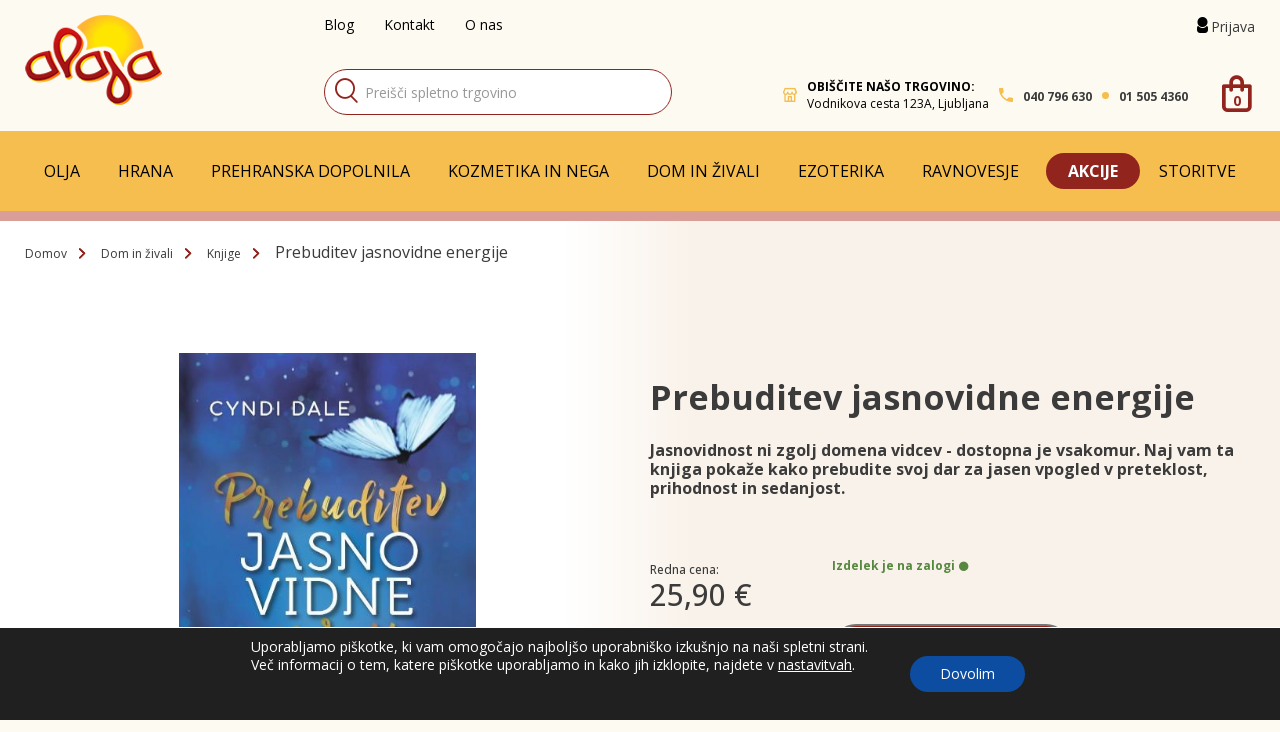

--- FILE ---
content_type: text/html; charset=UTF-8
request_url: https://www.alaja.si/izdelek/prebuditev-jasnovidne-energije/
body_size: 42119
content:
<!DOCTYPE html>
<html lang="sl-SI">
<head>
    <meta charset="UTF-8">
    <meta name="viewport" content="width=device-width, initial-scale=1">
    <title>Prebuditev jasnovidne energije - Alaja.si</title>
    <meta name="theme-color" content="#F5BE4E">
    <link rel="preconnect" href="https://fonts.googleapis.com">
    <link rel="preconnect" href="https://fonts.gstatic.com" crossorigin>
    <link href="https://fonts.googleapis.com/css2?family=Open+Sans:wght@300;400;500;700&display=swap" rel="stylesheet">
    <meta name="google-site-verification" content="Hrrq_f9RAg8vRgRZfRE8yQ69zkiLaGhovAqjE0K7Gmk" />
    	<!-- Global site tag (gtag.js) - Google Analytics -->
	  <script async src="https://www.googletagmanager.com/gtag/js?id=UA-213643351-1"></script>
	<script>
		window.dataLayer = window.dataLayer || [];
		function gtag(){dataLayer.push(arguments);}
		gtag('js', new Date());

		gtag('config', 'UA-213643351-1');
	</script> 
    <!-- Messenger Chat Plugin Code -->
    <div id="fb-root"></div>

    <!-- Your Chat Plugin code -->
    <div id="fb-customer-chat" class="fb-customerchat">
    </div>

    <script>
      var chatbox = document.getElementById('fb-customer-chat');
      chatbox.setAttribute("page_id", "166109720066347");
      chatbox.setAttribute("attribution", "biz_inbox");
    </script>

    <!-- Your SDK code -->
    <script>
      window.fbAsyncInit = function() {
        FB.init({
          xfbml            : true,
          version          : 'v15.0'
        });
      };

      (function(d, s, id) {
        var js, fjs = d.getElementsByTagName(s)[0];
        if (d.getElementById(id)) return;
        js = d.createElement(s); js.id = id;
        js.src = 'https://connect.facebook.net/en_US/sdk/xfbml.customerchat.js';
        fjs.parentNode.insertBefore(js, fjs);
      }(document, 'script', 'facebook-jssdk'));
    </script>
<meta name='robots' content='index, follow, max-image-preview:large, max-snippet:-1, max-video-preview:-1' />
	<style>img:is([sizes="auto" i], [sizes^="auto," i]) { contain-intrinsic-size: 3000px 1500px }</style>
	
<!-- Google Tag Manager for WordPress by gtm4wp.com -->
<script data-cfasync="false" data-pagespeed-no-defer>
	var gtm4wp_datalayer_name = "dataLayer";
	var dataLayer = dataLayer || [];
	const gtm4wp_use_sku_instead = false;
	const gtm4wp_currency = 'EUR';
	const gtm4wp_product_per_impression = 10;
	const gtm4wp_clear_ecommerce = false;
	const gtm4wp_datalayer_max_timeout = 2000;
</script>
<!-- End Google Tag Manager for WordPress by gtm4wp.com -->
	<!-- This site is optimized with the Yoast SEO plugin v26.5 - https://yoast.com/wordpress/plugins/seo/ -->
	<meta name="description" content="Prebuditev jasnovidne energije od Cyndi Dale vam bo pokazala, da je jasnovidnost prirojen dar vsakega izmed nas - moramo ga le prebuditi in razumeti." />
	<link rel="canonical" href="https://www.alaja.si/izdelek/prebuditev-jasnovidne-energije/" />
	<meta property="og:locale" content="sl_SI" />
	<meta property="og:type" content="article" />
	<meta property="og:title" content="Prebuditev jasnovidne energije - Alaja.si" />
	<meta property="og:description" content="Prebuditev jasnovidne energije od Cyndi Dale vam bo pokazala, da je jasnovidnost prirojen dar vsakega izmed nas - moramo ga le prebuditi in razumeti." />
	<meta property="og:url" content="https://www.alaja.si/izdelek/prebuditev-jasnovidne-energije/" />
	<meta property="og:site_name" content="Alaja.si" />
	<meta property="article:modified_time" content="2023-01-21T22:47:36+00:00" />
	<meta property="og:image" content="https://www.alaja.si/wp-content/uploads/2022/08/Prebuditev-jasnovidne-energije.jpg" />
	<meta property="og:image:width" content="379" />
	<meta property="og:image:height" content="606" />
	<meta property="og:image:type" content="image/jpeg" />
	<meta name="twitter:card" content="summary_large_image" />
	<script type="application/ld+json" class="yoast-schema-graph">{"@context":"https://schema.org","@graph":[{"@type":"WebPage","@id":"https://www.alaja.si/izdelek/prebuditev-jasnovidne-energije/","url":"https://www.alaja.si/izdelek/prebuditev-jasnovidne-energije/","name":"Prebuditev jasnovidne energije - Alaja.si","isPartOf":{"@id":"https://alaja.si/#website"},"primaryImageOfPage":{"@id":"https://www.alaja.si/izdelek/prebuditev-jasnovidne-energije/#primaryimage"},"image":{"@id":"https://www.alaja.si/izdelek/prebuditev-jasnovidne-energije/#primaryimage"},"thumbnailUrl":"https://www.alaja.si/wp-content/uploads/2022/08/Prebuditev-jasnovidne-energije.jpg","datePublished":"2022-08-30T13:26:05+00:00","dateModified":"2023-01-21T22:47:36+00:00","description":"Prebuditev jasnovidne energije od Cyndi Dale vam bo pokazala, da je jasnovidnost prirojen dar vsakega izmed nas - moramo ga le prebuditi in razumeti.","breadcrumb":{"@id":"https://www.alaja.si/izdelek/prebuditev-jasnovidne-energije/#breadcrumb"},"inLanguage":"sl-SI","potentialAction":[{"@type":"ReadAction","target":["https://www.alaja.si/izdelek/prebuditev-jasnovidne-energije/"]}]},{"@type":"ImageObject","inLanguage":"sl-SI","@id":"https://www.alaja.si/izdelek/prebuditev-jasnovidne-energije/#primaryimage","url":"https://www.alaja.si/wp-content/uploads/2022/08/Prebuditev-jasnovidne-energije.jpg","contentUrl":"https://www.alaja.si/wp-content/uploads/2022/08/Prebuditev-jasnovidne-energije.jpg","width":379,"height":606,"caption":"Prebuditev jasnovidne energije"},{"@type":"BreadcrumbList","@id":"https://www.alaja.si/izdelek/prebuditev-jasnovidne-energije/#breadcrumb","itemListElement":[{"@type":"ListItem","position":1,"name":"Domov","item":"https://www.alaja.si/"},{"@type":"ListItem","position":2,"name":"Dom in živali","item":"https://www.alaja.si/trgovina/dom-in-zivali/"},{"@type":"ListItem","position":3,"name":"Knjige","item":"https://www.alaja.si/trgovina/dom-in-zivali/knjige/"},{"@type":"ListItem","position":4,"name":"Prebuditev jasnovidne energije"}]},{"@type":"WebSite","@id":"https://alaja.si/#website","url":"https://alaja.si/","name":"Alaja.si","description":"","publisher":{"@id":"https://alaja.si/#organization"},"potentialAction":[{"@type":"SearchAction","target":{"@type":"EntryPoint","urlTemplate":"https://alaja.si/?s={search_term_string}"},"query-input":{"@type":"PropertyValueSpecification","valueRequired":true,"valueName":"search_term_string"}}],"inLanguage":"sl-SI"},{"@type":"Organization","@id":"https://alaja.si/#organization","name":"Alaja.si","url":"https://alaja.si/","logo":{"@type":"ImageObject","inLanguage":"sl-SI","@id":"https://alaja.si/#/schema/logo/image/","url":"https://www.alaja.si/wp-content/uploads/2022/06/logo.jpg","contentUrl":"https://www.alaja.si/wp-content/uploads/2022/06/logo.jpg","width":1024,"height":649,"caption":"Alaja.si"},"image":{"@id":"https://alaja.si/#/schema/logo/image/"}}]}</script>
	<!-- / Yoast SEO plugin. -->


<link rel="alternate" type="application/rss+xml" title="Alaja.si &raquo; Prebuditev jasnovidne energije Vir komentarjev" href="https://www.alaja.si/izdelek/prebuditev-jasnovidne-energije/feed/" />
<!-- <link rel='stylesheet' id='wp-block-library-css' href='https://www.alaja.si/wp-includes/css/dist/block-library/style.min.css?ver=6.8.3' type='text/css' media='all' /> -->
<link rel="stylesheet" type="text/css" href="//www.alaja.si/wp-content/cache/wpfc-minified/jpt9fiks/9j55j.css" media="all"/>
<style id='classic-theme-styles-inline-css' type='text/css'>
/*! This file is auto-generated */
.wp-block-button__link{color:#fff;background-color:#32373c;border-radius:9999px;box-shadow:none;text-decoration:none;padding:calc(.667em + 2px) calc(1.333em + 2px);font-size:1.125em}.wp-block-file__button{background:#32373c;color:#fff;text-decoration:none}
</style>
<style id='global-styles-inline-css' type='text/css'>
:root{--wp--preset--aspect-ratio--square: 1;--wp--preset--aspect-ratio--4-3: 4/3;--wp--preset--aspect-ratio--3-4: 3/4;--wp--preset--aspect-ratio--3-2: 3/2;--wp--preset--aspect-ratio--2-3: 2/3;--wp--preset--aspect-ratio--16-9: 16/9;--wp--preset--aspect-ratio--9-16: 9/16;--wp--preset--color--black: #000000;--wp--preset--color--cyan-bluish-gray: #abb8c3;--wp--preset--color--white: #ffffff;--wp--preset--color--pale-pink: #f78da7;--wp--preset--color--vivid-red: #cf2e2e;--wp--preset--color--luminous-vivid-orange: #ff6900;--wp--preset--color--luminous-vivid-amber: #fcb900;--wp--preset--color--light-green-cyan: #7bdcb5;--wp--preset--color--vivid-green-cyan: #00d084;--wp--preset--color--pale-cyan-blue: #8ed1fc;--wp--preset--color--vivid-cyan-blue: #0693e3;--wp--preset--color--vivid-purple: #9b51e0;--wp--preset--gradient--vivid-cyan-blue-to-vivid-purple: linear-gradient(135deg,rgba(6,147,227,1) 0%,rgb(155,81,224) 100%);--wp--preset--gradient--light-green-cyan-to-vivid-green-cyan: linear-gradient(135deg,rgb(122,220,180) 0%,rgb(0,208,130) 100%);--wp--preset--gradient--luminous-vivid-amber-to-luminous-vivid-orange: linear-gradient(135deg,rgba(252,185,0,1) 0%,rgba(255,105,0,1) 100%);--wp--preset--gradient--luminous-vivid-orange-to-vivid-red: linear-gradient(135deg,rgba(255,105,0,1) 0%,rgb(207,46,46) 100%);--wp--preset--gradient--very-light-gray-to-cyan-bluish-gray: linear-gradient(135deg,rgb(238,238,238) 0%,rgb(169,184,195) 100%);--wp--preset--gradient--cool-to-warm-spectrum: linear-gradient(135deg,rgb(74,234,220) 0%,rgb(151,120,209) 20%,rgb(207,42,186) 40%,rgb(238,44,130) 60%,rgb(251,105,98) 80%,rgb(254,248,76) 100%);--wp--preset--gradient--blush-light-purple: linear-gradient(135deg,rgb(255,206,236) 0%,rgb(152,150,240) 100%);--wp--preset--gradient--blush-bordeaux: linear-gradient(135deg,rgb(254,205,165) 0%,rgb(254,45,45) 50%,rgb(107,0,62) 100%);--wp--preset--gradient--luminous-dusk: linear-gradient(135deg,rgb(255,203,112) 0%,rgb(199,81,192) 50%,rgb(65,88,208) 100%);--wp--preset--gradient--pale-ocean: linear-gradient(135deg,rgb(255,245,203) 0%,rgb(182,227,212) 50%,rgb(51,167,181) 100%);--wp--preset--gradient--electric-grass: linear-gradient(135deg,rgb(202,248,128) 0%,rgb(113,206,126) 100%);--wp--preset--gradient--midnight: linear-gradient(135deg,rgb(2,3,129) 0%,rgb(40,116,252) 100%);--wp--preset--font-size--small: 13px;--wp--preset--font-size--medium: 20px;--wp--preset--font-size--large: 36px;--wp--preset--font-size--x-large: 42px;--wp--preset--spacing--20: 0.44rem;--wp--preset--spacing--30: 0.67rem;--wp--preset--spacing--40: 1rem;--wp--preset--spacing--50: 1.5rem;--wp--preset--spacing--60: 2.25rem;--wp--preset--spacing--70: 3.38rem;--wp--preset--spacing--80: 5.06rem;--wp--preset--shadow--natural: 6px 6px 9px rgba(0, 0, 0, 0.2);--wp--preset--shadow--deep: 12px 12px 50px rgba(0, 0, 0, 0.4);--wp--preset--shadow--sharp: 6px 6px 0px rgba(0, 0, 0, 0.2);--wp--preset--shadow--outlined: 6px 6px 0px -3px rgba(255, 255, 255, 1), 6px 6px rgba(0, 0, 0, 1);--wp--preset--shadow--crisp: 6px 6px 0px rgba(0, 0, 0, 1);}:where(.is-layout-flex){gap: 0.5em;}:where(.is-layout-grid){gap: 0.5em;}body .is-layout-flex{display: flex;}.is-layout-flex{flex-wrap: wrap;align-items: center;}.is-layout-flex > :is(*, div){margin: 0;}body .is-layout-grid{display: grid;}.is-layout-grid > :is(*, div){margin: 0;}:where(.wp-block-columns.is-layout-flex){gap: 2em;}:where(.wp-block-columns.is-layout-grid){gap: 2em;}:where(.wp-block-post-template.is-layout-flex){gap: 1.25em;}:where(.wp-block-post-template.is-layout-grid){gap: 1.25em;}.has-black-color{color: var(--wp--preset--color--black) !important;}.has-cyan-bluish-gray-color{color: var(--wp--preset--color--cyan-bluish-gray) !important;}.has-white-color{color: var(--wp--preset--color--white) !important;}.has-pale-pink-color{color: var(--wp--preset--color--pale-pink) !important;}.has-vivid-red-color{color: var(--wp--preset--color--vivid-red) !important;}.has-luminous-vivid-orange-color{color: var(--wp--preset--color--luminous-vivid-orange) !important;}.has-luminous-vivid-amber-color{color: var(--wp--preset--color--luminous-vivid-amber) !important;}.has-light-green-cyan-color{color: var(--wp--preset--color--light-green-cyan) !important;}.has-vivid-green-cyan-color{color: var(--wp--preset--color--vivid-green-cyan) !important;}.has-pale-cyan-blue-color{color: var(--wp--preset--color--pale-cyan-blue) !important;}.has-vivid-cyan-blue-color{color: var(--wp--preset--color--vivid-cyan-blue) !important;}.has-vivid-purple-color{color: var(--wp--preset--color--vivid-purple) !important;}.has-black-background-color{background-color: var(--wp--preset--color--black) !important;}.has-cyan-bluish-gray-background-color{background-color: var(--wp--preset--color--cyan-bluish-gray) !important;}.has-white-background-color{background-color: var(--wp--preset--color--white) !important;}.has-pale-pink-background-color{background-color: var(--wp--preset--color--pale-pink) !important;}.has-vivid-red-background-color{background-color: var(--wp--preset--color--vivid-red) !important;}.has-luminous-vivid-orange-background-color{background-color: var(--wp--preset--color--luminous-vivid-orange) !important;}.has-luminous-vivid-amber-background-color{background-color: var(--wp--preset--color--luminous-vivid-amber) !important;}.has-light-green-cyan-background-color{background-color: var(--wp--preset--color--light-green-cyan) !important;}.has-vivid-green-cyan-background-color{background-color: var(--wp--preset--color--vivid-green-cyan) !important;}.has-pale-cyan-blue-background-color{background-color: var(--wp--preset--color--pale-cyan-blue) !important;}.has-vivid-cyan-blue-background-color{background-color: var(--wp--preset--color--vivid-cyan-blue) !important;}.has-vivid-purple-background-color{background-color: var(--wp--preset--color--vivid-purple) !important;}.has-black-border-color{border-color: var(--wp--preset--color--black) !important;}.has-cyan-bluish-gray-border-color{border-color: var(--wp--preset--color--cyan-bluish-gray) !important;}.has-white-border-color{border-color: var(--wp--preset--color--white) !important;}.has-pale-pink-border-color{border-color: var(--wp--preset--color--pale-pink) !important;}.has-vivid-red-border-color{border-color: var(--wp--preset--color--vivid-red) !important;}.has-luminous-vivid-orange-border-color{border-color: var(--wp--preset--color--luminous-vivid-orange) !important;}.has-luminous-vivid-amber-border-color{border-color: var(--wp--preset--color--luminous-vivid-amber) !important;}.has-light-green-cyan-border-color{border-color: var(--wp--preset--color--light-green-cyan) !important;}.has-vivid-green-cyan-border-color{border-color: var(--wp--preset--color--vivid-green-cyan) !important;}.has-pale-cyan-blue-border-color{border-color: var(--wp--preset--color--pale-cyan-blue) !important;}.has-vivid-cyan-blue-border-color{border-color: var(--wp--preset--color--vivid-cyan-blue) !important;}.has-vivid-purple-border-color{border-color: var(--wp--preset--color--vivid-purple) !important;}.has-vivid-cyan-blue-to-vivid-purple-gradient-background{background: var(--wp--preset--gradient--vivid-cyan-blue-to-vivid-purple) !important;}.has-light-green-cyan-to-vivid-green-cyan-gradient-background{background: var(--wp--preset--gradient--light-green-cyan-to-vivid-green-cyan) !important;}.has-luminous-vivid-amber-to-luminous-vivid-orange-gradient-background{background: var(--wp--preset--gradient--luminous-vivid-amber-to-luminous-vivid-orange) !important;}.has-luminous-vivid-orange-to-vivid-red-gradient-background{background: var(--wp--preset--gradient--luminous-vivid-orange-to-vivid-red) !important;}.has-very-light-gray-to-cyan-bluish-gray-gradient-background{background: var(--wp--preset--gradient--very-light-gray-to-cyan-bluish-gray) !important;}.has-cool-to-warm-spectrum-gradient-background{background: var(--wp--preset--gradient--cool-to-warm-spectrum) !important;}.has-blush-light-purple-gradient-background{background: var(--wp--preset--gradient--blush-light-purple) !important;}.has-blush-bordeaux-gradient-background{background: var(--wp--preset--gradient--blush-bordeaux) !important;}.has-luminous-dusk-gradient-background{background: var(--wp--preset--gradient--luminous-dusk) !important;}.has-pale-ocean-gradient-background{background: var(--wp--preset--gradient--pale-ocean) !important;}.has-electric-grass-gradient-background{background: var(--wp--preset--gradient--electric-grass) !important;}.has-midnight-gradient-background{background: var(--wp--preset--gradient--midnight) !important;}.has-small-font-size{font-size: var(--wp--preset--font-size--small) !important;}.has-medium-font-size{font-size: var(--wp--preset--font-size--medium) !important;}.has-large-font-size{font-size: var(--wp--preset--font-size--large) !important;}.has-x-large-font-size{font-size: var(--wp--preset--font-size--x-large) !important;}
:where(.wp-block-post-template.is-layout-flex){gap: 1.25em;}:where(.wp-block-post-template.is-layout-grid){gap: 1.25em;}
:where(.wp-block-columns.is-layout-flex){gap: 2em;}:where(.wp-block-columns.is-layout-grid){gap: 2em;}
:root :where(.wp-block-pullquote){font-size: 1.5em;line-height: 1.6;}
</style>
<!-- <link rel='stylesheet' id='contact-form-7-css' href='https://www.alaja.si/wp-content/plugins/contact-form-7/includes/css/styles.css?ver=6.1.4' type='text/css' media='all' /> -->
<!-- <link rel='stylesheet' id='gocrypto_pay-css' href='https://www.alaja.si/wp-content/plugins/gocrypto-pay1/public/assets/css/pay.css?ver=2.0.1' type='text/css' media='all' /> -->
<!-- <link rel='stylesheet' id='photoswipe-css' href='https://www.alaja.si/wp-content/plugins/woocommerce/assets/css/photoswipe/photoswipe.min.css?ver=10.3.7' type='text/css' media='all' /> -->
<!-- <link rel='stylesheet' id='photoswipe-default-skin-css' href='https://www.alaja.si/wp-content/plugins/woocommerce/assets/css/photoswipe/default-skin/default-skin.min.css?ver=10.3.7' type='text/css' media='all' /> -->
<!-- <link rel='stylesheet' id='woocommerce-layout-css' href='https://www.alaja.si/wp-content/plugins/woocommerce/assets/css/woocommerce-layout.css?ver=10.3.7' type='text/css' media='all' /> -->
<link rel="stylesheet" type="text/css" href="//www.alaja.si/wp-content/cache/wpfc-minified/7c8aollx/9j55j.css" media="all"/>
<!-- <link rel='stylesheet' id='woocommerce-smallscreen-css' href='https://www.alaja.si/wp-content/plugins/woocommerce/assets/css/woocommerce-smallscreen.css?ver=10.3.7' type='text/css' media='only screen and (max-width: 768px)' /> -->
<link rel="stylesheet" type="text/css" href="//www.alaja.si/wp-content/cache/wpfc-minified/2d9lvhoz/9j55j.css" media="only screen and (max-width: 768px)"/>
<!-- <link rel='stylesheet' id='woocommerce-general-css' href='https://www.alaja.si/wp-content/plugins/woocommerce/assets/css/woocommerce.css?ver=10.3.7' type='text/css' media='all' /> -->
<link rel="stylesheet" type="text/css" href="//www.alaja.si/wp-content/cache/wpfc-minified/fcu143kr/9j55j.css" media="all"/>
<style id='woocommerce-inline-inline-css' type='text/css'>
.woocommerce form .form-row .required { visibility: visible; }
</style>
<!-- <link rel='stylesheet' id='brands-styles-css' href='https://www.alaja.si/wp-content/plugins/woocommerce/assets/css/brands.css?ver=10.3.7' type='text/css' media='all' /> -->
<!-- <link rel='stylesheet' id='dgwt-wcas-style-css' href='https://www.alaja.si/wp-content/plugins/ajax-search-for-woocommerce-premium/assets/css/style.min.css?ver=1.31.0' type='text/css' media='all' /> -->
<!-- <link rel='stylesheet' id='alaja-style-css' href='https://www.alaja.si/wp-content/themes/alaja/dist/css/frontend.bundle.css?ver=6.8.3' type='text/css' media='all' /> -->
<!-- <link rel='stylesheet' id='moove_gdpr_frontend-css' href='https://www.alaja.si/wp-content/plugins/gdpr-cookie-compliance/dist/styles/gdpr-main-nf.css?ver=5.0.9' type='text/css' media='all' /> -->
<link rel="stylesheet" type="text/css" href="//www.alaja.si/wp-content/cache/wpfc-minified/7iqf67uh/9j55j.css" media="all"/>
<style id='moove_gdpr_frontend-inline-css' type='text/css'>
				#moove_gdpr_cookie_modal .moove-gdpr-modal-content .moove-gdpr-tab-main h3.tab-title, 
				#moove_gdpr_cookie_modal .moove-gdpr-modal-content .moove-gdpr-tab-main span.tab-title,
				#moove_gdpr_cookie_modal .moove-gdpr-modal-content .moove-gdpr-modal-left-content #moove-gdpr-menu li a, 
				#moove_gdpr_cookie_modal .moove-gdpr-modal-content .moove-gdpr-modal-left-content #moove-gdpr-menu li button,
				#moove_gdpr_cookie_modal .moove-gdpr-modal-content .moove-gdpr-modal-left-content .moove-gdpr-branding-cnt a,
				#moove_gdpr_cookie_modal .moove-gdpr-modal-content .moove-gdpr-modal-footer-content .moove-gdpr-button-holder a.mgbutton, 
				#moove_gdpr_cookie_modal .moove-gdpr-modal-content .moove-gdpr-modal-footer-content .moove-gdpr-button-holder button.mgbutton,
				#moove_gdpr_cookie_modal .cookie-switch .cookie-slider:after, 
				#moove_gdpr_cookie_modal .cookie-switch .slider:after, 
				#moove_gdpr_cookie_modal .switch .cookie-slider:after, 
				#moove_gdpr_cookie_modal .switch .slider:after,
				#moove_gdpr_cookie_info_bar .moove-gdpr-info-bar-container .moove-gdpr-info-bar-content p, 
				#moove_gdpr_cookie_info_bar .moove-gdpr-info-bar-container .moove-gdpr-info-bar-content p a,
				#moove_gdpr_cookie_info_bar .moove-gdpr-info-bar-container .moove-gdpr-info-bar-content a.mgbutton, 
				#moove_gdpr_cookie_info_bar .moove-gdpr-info-bar-container .moove-gdpr-info-bar-content button.mgbutton,
				#moove_gdpr_cookie_modal .moove-gdpr-modal-content .moove-gdpr-tab-main .moove-gdpr-tab-main-content h1, 
				#moove_gdpr_cookie_modal .moove-gdpr-modal-content .moove-gdpr-tab-main .moove-gdpr-tab-main-content h2, 
				#moove_gdpr_cookie_modal .moove-gdpr-modal-content .moove-gdpr-tab-main .moove-gdpr-tab-main-content h3, 
				#moove_gdpr_cookie_modal .moove-gdpr-modal-content .moove-gdpr-tab-main .moove-gdpr-tab-main-content h4, 
				#moove_gdpr_cookie_modal .moove-gdpr-modal-content .moove-gdpr-tab-main .moove-gdpr-tab-main-content h5, 
				#moove_gdpr_cookie_modal .moove-gdpr-modal-content .moove-gdpr-tab-main .moove-gdpr-tab-main-content h6,
				#moove_gdpr_cookie_modal .moove-gdpr-modal-content.moove_gdpr_modal_theme_v2 .moove-gdpr-modal-title .tab-title,
				#moove_gdpr_cookie_modal .moove-gdpr-modal-content.moove_gdpr_modal_theme_v2 .moove-gdpr-tab-main h3.tab-title, 
				#moove_gdpr_cookie_modal .moove-gdpr-modal-content.moove_gdpr_modal_theme_v2 .moove-gdpr-tab-main span.tab-title,
				#moove_gdpr_cookie_modal .moove-gdpr-modal-content.moove_gdpr_modal_theme_v2 .moove-gdpr-branding-cnt a {
					font-weight: inherit				}
			#moove_gdpr_cookie_modal,#moove_gdpr_cookie_info_bar,.gdpr_cookie_settings_shortcode_content{font-family:inherit}#moove_gdpr_save_popup_settings_button{background-color:#373737;color:#fff}#moove_gdpr_save_popup_settings_button:hover{background-color:#000}#moove_gdpr_cookie_info_bar .moove-gdpr-info-bar-container .moove-gdpr-info-bar-content a.mgbutton,#moove_gdpr_cookie_info_bar .moove-gdpr-info-bar-container .moove-gdpr-info-bar-content button.mgbutton{background-color:#0c4da2}#moove_gdpr_cookie_modal .moove-gdpr-modal-content .moove-gdpr-modal-footer-content .moove-gdpr-button-holder a.mgbutton,#moove_gdpr_cookie_modal .moove-gdpr-modal-content .moove-gdpr-modal-footer-content .moove-gdpr-button-holder button.mgbutton,.gdpr_cookie_settings_shortcode_content .gdpr-shr-button.button-green{background-color:#0c4da2;border-color:#0c4da2}#moove_gdpr_cookie_modal .moove-gdpr-modal-content .moove-gdpr-modal-footer-content .moove-gdpr-button-holder a.mgbutton:hover,#moove_gdpr_cookie_modal .moove-gdpr-modal-content .moove-gdpr-modal-footer-content .moove-gdpr-button-holder button.mgbutton:hover,.gdpr_cookie_settings_shortcode_content .gdpr-shr-button.button-green:hover{background-color:#fff;color:#0c4da2}#moove_gdpr_cookie_modal .moove-gdpr-modal-content .moove-gdpr-modal-close i,#moove_gdpr_cookie_modal .moove-gdpr-modal-content .moove-gdpr-modal-close span.gdpr-icon{background-color:#0c4da2;border:1px solid #0c4da2}#moove_gdpr_cookie_info_bar span.moove-gdpr-infobar-allow-all.focus-g,#moove_gdpr_cookie_info_bar span.moove-gdpr-infobar-allow-all:focus,#moove_gdpr_cookie_info_bar button.moove-gdpr-infobar-allow-all.focus-g,#moove_gdpr_cookie_info_bar button.moove-gdpr-infobar-allow-all:focus,#moove_gdpr_cookie_info_bar span.moove-gdpr-infobar-reject-btn.focus-g,#moove_gdpr_cookie_info_bar span.moove-gdpr-infobar-reject-btn:focus,#moove_gdpr_cookie_info_bar button.moove-gdpr-infobar-reject-btn.focus-g,#moove_gdpr_cookie_info_bar button.moove-gdpr-infobar-reject-btn:focus,#moove_gdpr_cookie_info_bar span.change-settings-button.focus-g,#moove_gdpr_cookie_info_bar span.change-settings-button:focus,#moove_gdpr_cookie_info_bar button.change-settings-button.focus-g,#moove_gdpr_cookie_info_bar button.change-settings-button:focus{-webkit-box-shadow:0 0 1px 3px #0c4da2;-moz-box-shadow:0 0 1px 3px #0c4da2;box-shadow:0 0 1px 3px #0c4da2}#moove_gdpr_cookie_modal .moove-gdpr-modal-content .moove-gdpr-modal-close i:hover,#moove_gdpr_cookie_modal .moove-gdpr-modal-content .moove-gdpr-modal-close span.gdpr-icon:hover,#moove_gdpr_cookie_info_bar span[data-href]>u.change-settings-button{color:#0c4da2}#moove_gdpr_cookie_modal .moove-gdpr-modal-content .moove-gdpr-modal-left-content #moove-gdpr-menu li.menu-item-selected a span.gdpr-icon,#moove_gdpr_cookie_modal .moove-gdpr-modal-content .moove-gdpr-modal-left-content #moove-gdpr-menu li.menu-item-selected button span.gdpr-icon{color:inherit}#moove_gdpr_cookie_modal .moove-gdpr-modal-content .moove-gdpr-modal-left-content #moove-gdpr-menu li a span.gdpr-icon,#moove_gdpr_cookie_modal .moove-gdpr-modal-content .moove-gdpr-modal-left-content #moove-gdpr-menu li button span.gdpr-icon{color:inherit}#moove_gdpr_cookie_modal .gdpr-acc-link{line-height:0;font-size:0;color:transparent;position:absolute}#moove_gdpr_cookie_modal .moove-gdpr-modal-content .moove-gdpr-modal-close:hover i,#moove_gdpr_cookie_modal .moove-gdpr-modal-content .moove-gdpr-modal-left-content #moove-gdpr-menu li a,#moove_gdpr_cookie_modal .moove-gdpr-modal-content .moove-gdpr-modal-left-content #moove-gdpr-menu li button,#moove_gdpr_cookie_modal .moove-gdpr-modal-content .moove-gdpr-modal-left-content #moove-gdpr-menu li button i,#moove_gdpr_cookie_modal .moove-gdpr-modal-content .moove-gdpr-modal-left-content #moove-gdpr-menu li a i,#moove_gdpr_cookie_modal .moove-gdpr-modal-content .moove-gdpr-tab-main .moove-gdpr-tab-main-content a:hover,#moove_gdpr_cookie_info_bar.moove-gdpr-dark-scheme .moove-gdpr-info-bar-container .moove-gdpr-info-bar-content a.mgbutton:hover,#moove_gdpr_cookie_info_bar.moove-gdpr-dark-scheme .moove-gdpr-info-bar-container .moove-gdpr-info-bar-content button.mgbutton:hover,#moove_gdpr_cookie_info_bar.moove-gdpr-dark-scheme .moove-gdpr-info-bar-container .moove-gdpr-info-bar-content a:hover,#moove_gdpr_cookie_info_bar.moove-gdpr-dark-scheme .moove-gdpr-info-bar-container .moove-gdpr-info-bar-content button:hover,#moove_gdpr_cookie_info_bar.moove-gdpr-dark-scheme .moove-gdpr-info-bar-container .moove-gdpr-info-bar-content span.change-settings-button:hover,#moove_gdpr_cookie_info_bar.moove-gdpr-dark-scheme .moove-gdpr-info-bar-container .moove-gdpr-info-bar-content button.change-settings-button:hover,#moove_gdpr_cookie_info_bar.moove-gdpr-dark-scheme .moove-gdpr-info-bar-container .moove-gdpr-info-bar-content u.change-settings-button:hover,#moove_gdpr_cookie_info_bar span[data-href]>u.change-settings-button,#moove_gdpr_cookie_info_bar.moove-gdpr-dark-scheme .moove-gdpr-info-bar-container .moove-gdpr-info-bar-content a.mgbutton.focus-g,#moove_gdpr_cookie_info_bar.moove-gdpr-dark-scheme .moove-gdpr-info-bar-container .moove-gdpr-info-bar-content button.mgbutton.focus-g,#moove_gdpr_cookie_info_bar.moove-gdpr-dark-scheme .moove-gdpr-info-bar-container .moove-gdpr-info-bar-content a.focus-g,#moove_gdpr_cookie_info_bar.moove-gdpr-dark-scheme .moove-gdpr-info-bar-container .moove-gdpr-info-bar-content button.focus-g,#moove_gdpr_cookie_info_bar.moove-gdpr-dark-scheme .moove-gdpr-info-bar-container .moove-gdpr-info-bar-content a.mgbutton:focus,#moove_gdpr_cookie_info_bar.moove-gdpr-dark-scheme .moove-gdpr-info-bar-container .moove-gdpr-info-bar-content button.mgbutton:focus,#moove_gdpr_cookie_info_bar.moove-gdpr-dark-scheme .moove-gdpr-info-bar-container .moove-gdpr-info-bar-content a:focus,#moove_gdpr_cookie_info_bar.moove-gdpr-dark-scheme .moove-gdpr-info-bar-container .moove-gdpr-info-bar-content button:focus,#moove_gdpr_cookie_info_bar.moove-gdpr-dark-scheme .moove-gdpr-info-bar-container .moove-gdpr-info-bar-content span.change-settings-button.focus-g,span.change-settings-button:focus,button.change-settings-button.focus-g,button.change-settings-button:focus,#moove_gdpr_cookie_info_bar.moove-gdpr-dark-scheme .moove-gdpr-info-bar-container .moove-gdpr-info-bar-content u.change-settings-button.focus-g,#moove_gdpr_cookie_info_bar.moove-gdpr-dark-scheme .moove-gdpr-info-bar-container .moove-gdpr-info-bar-content u.change-settings-button:focus{color:#0c4da2}#moove_gdpr_cookie_modal .moove-gdpr-branding.focus-g span,#moove_gdpr_cookie_modal .moove-gdpr-modal-content .moove-gdpr-tab-main a.focus-g,#moove_gdpr_cookie_modal .moove-gdpr-modal-content .moove-gdpr-tab-main .gdpr-cd-details-toggle.focus-g{color:#0c4da2}#moove_gdpr_cookie_modal.gdpr_lightbox-hide{display:none}
</style>
<script src='//www.alaja.si/wp-content/cache/wpfc-minified/8xrnwk5f/9j55j.js' type="text/javascript"></script>
<!-- <script type="text/javascript" src="https://www.alaja.si/wp-includes/js/jquery/jquery.min.js?ver=3.7.1" id="jquery-core-js"></script> -->
<!-- <script type="text/javascript" src="https://www.alaja.si/wp-includes/js/jquery/jquery-migrate.min.js?ver=3.4.1" id="jquery-migrate-js"></script> -->
<!-- <script type="text/javascript" src="https://www.alaja.si/wp-content/plugins/woocommerce/assets/js/jquery-blockui/jquery.blockUI.min.js?ver=2.7.0-wc.10.3.7" id="wc-jquery-blockui-js" defer="defer" data-wp-strategy="defer"></script> -->
<script type="text/javascript" id="wc-add-to-cart-js-extra">
/* <![CDATA[ */
var wc_add_to_cart_params = {"ajax_url":"\/wp-admin\/admin-ajax.php","wc_ajax_url":"\/?wc-ajax=%%endpoint%%","i18n_view_cart":"Prika\u017ei ko\u0161arico","cart_url":"https:\/\/www.alaja.si\/kosarica\/","is_cart":"","cart_redirect_after_add":"no"};
/* ]]> */
</script>
<script src='//www.alaja.si/wp-content/cache/wpfc-minified/2fyncvs/9j55j.js' type="text/javascript"></script>
<!-- <script type="text/javascript" src="https://www.alaja.si/wp-content/plugins/woocommerce/assets/js/frontend/add-to-cart.min.js?ver=10.3.7" id="wc-add-to-cart-js" defer="defer" data-wp-strategy="defer"></script> -->
<!-- <script type="text/javascript" src="https://www.alaja.si/wp-content/plugins/woocommerce/assets/js/flexslider/jquery.flexslider.min.js?ver=2.7.2-wc.10.3.7" id="wc-flexslider-js" defer="defer" data-wp-strategy="defer"></script> -->
<!-- <script type="text/javascript" src="https://www.alaja.si/wp-content/plugins/woocommerce/assets/js/photoswipe/photoswipe.min.js?ver=4.1.1-wc.10.3.7" id="wc-photoswipe-js" defer="defer" data-wp-strategy="defer"></script> -->
<!-- <script type="text/javascript" src="https://www.alaja.si/wp-content/plugins/woocommerce/assets/js/photoswipe/photoswipe-ui-default.min.js?ver=4.1.1-wc.10.3.7" id="wc-photoswipe-ui-default-js" defer="defer" data-wp-strategy="defer"></script> -->
<script type="text/javascript" id="wc-single-product-js-extra">
/* <![CDATA[ */
var wc_single_product_params = {"i18n_required_rating_text":"Ocenite izdelek","i18n_rating_options":["1 od 5 zvezdic","2 od 5 zvezdic","3 od 5 zvezdic","4 od 5 zvezdic","5 od 5 zvezdic"],"i18n_product_gallery_trigger_text":"Ogled galerije slik v celozaslonskem na\u010dinu","review_rating_required":"yes","flexslider":{"rtl":false,"animation":"slide","smoothHeight":true,"directionNav":false,"controlNav":"thumbnails","slideshow":false,"animationSpeed":500,"animationLoop":false,"allowOneSlide":false},"zoom_enabled":"","zoom_options":[],"photoswipe_enabled":"1","photoswipe_options":{"shareEl":false,"closeOnScroll":false,"history":false,"hideAnimationDuration":0,"showAnimationDuration":0},"flexslider_enabled":"1"};
/* ]]> */
</script>
<script src='//www.alaja.si/wp-content/cache/wpfc-minified/jo2xb1vw/9j55j.js' type="text/javascript"></script>
<!-- <script type="text/javascript" src="https://www.alaja.si/wp-content/plugins/woocommerce/assets/js/frontend/single-product.min.js?ver=10.3.7" id="wc-single-product-js" defer="defer" data-wp-strategy="defer"></script> -->
<!-- <script type="text/javascript" src="https://www.alaja.si/wp-content/plugins/woocommerce/assets/js/js-cookie/js.cookie.min.js?ver=2.1.4-wc.10.3.7" id="wc-js-cookie-js" defer="defer" data-wp-strategy="defer"></script> -->
<script type="text/javascript" id="woocommerce-js-extra">
/* <![CDATA[ */
var woocommerce_params = {"ajax_url":"\/wp-admin\/admin-ajax.php","wc_ajax_url":"\/?wc-ajax=%%endpoint%%","i18n_password_show":"Prika\u017ei geslo","i18n_password_hide":"Skrij geslo"};
/* ]]> */
</script>
<script src='//www.alaja.si/wp-content/cache/wpfc-minified/mclodok5/9j55j.js' type="text/javascript"></script>
<!-- <script type="text/javascript" src="https://www.alaja.si/wp-content/plugins/woocommerce/assets/js/frontend/woocommerce.min.js?ver=10.3.7" id="woocommerce-js" defer="defer" data-wp-strategy="defer"></script> -->
<link rel="https://api.w.org/" href="https://www.alaja.si/wp-json/" /><link rel="alternate" title="JSON" type="application/json" href="https://www.alaja.si/wp-json/wp/v2/product/872" /><link rel="EditURI" type="application/rsd+xml" title="RSD" href="https://www.alaja.si/xmlrpc.php?rsd" />
<meta name="generator" content="WordPress 6.8.3" />
<meta name="generator" content="WooCommerce 10.3.7" />
<link rel='shortlink' href='https://www.alaja.si/?p=872' />
<link rel="alternate" title="oEmbed (JSON)" type="application/json+oembed" href="https://www.alaja.si/wp-json/oembed/1.0/embed?url=https%3A%2F%2Fwww.alaja.si%2Fizdelek%2Fprebuditev-jasnovidne-energije%2F" />
<link rel="alternate" title="oEmbed (XML)" type="text/xml+oembed" href="https://www.alaja.si/wp-json/oembed/1.0/embed?url=https%3A%2F%2Fwww.alaja.si%2Fizdelek%2Fprebuditev-jasnovidne-energije%2F&#038;format=xml" />

<!-- Google Tag Manager for WordPress by gtm4wp.com -->
<!-- GTM Container placement set to footer -->
<script data-cfasync="false" data-pagespeed-no-defer type="text/javascript">
	var dataLayer_content = {"pagePostType":"product","pagePostType2":"single-product","pagePostAuthor":"dominatus","customerTotalOrders":0,"customerTotalOrderValue":0,"customerFirstName":"","customerLastName":"","customerBillingFirstName":"","customerBillingLastName":"","customerBillingCompany":"","customerBillingAddress1":"","customerBillingAddress2":"","customerBillingCity":"","customerBillingState":"","customerBillingPostcode":"","customerBillingCountry":"","customerBillingEmail":"","customerBillingEmailHash":"","customerBillingPhone":"","customerShippingFirstName":"","customerShippingLastName":"","customerShippingCompany":"","customerShippingAddress1":"","customerShippingAddress2":"","customerShippingCity":"","customerShippingState":"","customerShippingPostcode":"","customerShippingCountry":"","cartContent":{"totals":{"applied_coupons":[],"discount_total":0,"subtotal":0,"total":0},"items":[]},"productRatingCounts":[],"productAverageRating":0,"productReviewCount":0,"productType":"simple","productIsVariable":0};
	dataLayer.push( dataLayer_content );
</script>
<script data-cfasync="false" data-pagespeed-no-defer type="text/javascript">
(function(w,d,s,l,i){w[l]=w[l]||[];w[l].push({'gtm.start':
new Date().getTime(),event:'gtm.js'});var f=d.getElementsByTagName(s)[0],
j=d.createElement(s),dl=l!='dataLayer'?'&l='+l:'';j.async=true;j.src=
'//www.googletagmanager.com/gtm.js?id='+i+dl;f.parentNode.insertBefore(j,f);
})(window,document,'script','dataLayer','GTM-N388MPJ');
</script>
<!-- End Google Tag Manager for WordPress by gtm4wp.com -->		<style>
			.dgwt-wcas-ico-magnifier,.dgwt-wcas-ico-magnifier-handler{max-width:20px}.dgwt-wcas-search-wrapp{max-width:600px}.dgwt-wcas-suggestions-wrapp,.dgwt-wcas-details-wrapp,.dgwt-wcas-suggestion,.dgwt-wcas-datails-title,.dgwt-wcas-details-more-products{border-color:#fff!important}		</style>
			<noscript><style>.woocommerce-product-gallery{ opacity: 1 !important; }</style></noscript>
	<link rel="icon" href="https://www.alaja.si/wp-content/uploads/2022/10/cropped-favicon-64x64.png" sizes="32x32" />
<link rel="icon" href="https://www.alaja.si/wp-content/uploads/2022/10/cropped-favicon-200x200.png" sizes="192x192" />
<link rel="apple-touch-icon" href="https://www.alaja.si/wp-content/uploads/2022/10/cropped-favicon-200x200.png" />
<meta name="msapplication-TileImage" content="https://www.alaja.si/wp-content/uploads/2022/10/cropped-favicon-300x300.png" />
</head>

<body class="wp-singular product-template-default single single-product postid-872 wp-custom-logo wp-theme-alaja theme-alaja woocommerce woocommerce-page woocommerce-no-js">
<header>
    <div id="main-header">
        <div class="top-part">
            <div class="container">
                <div class="container-inner">
                    <div id="mobile-menu">
                        <div class="hamburger-top">
                            <span id="hamburger-icon" class="icon-hamburger-icon"></span>
                            <div id="hamburger-menu">
                                <div class="hamburger-inner-top">
                                    <span id="hamburger-close" class="icon-close-menu"></span>
                                    <div class="logo left-part">
                                        <a href="https://www.alaja.si"><img class="header-logo" src="https://www.alaja.si/wp-content/themes/alaja/resources/images/logo.svg"></a>
                                    </div>
                                    <div class="mini-cart">
                                        <span class="icon-cart"><span class="cart-count">0</span></span>
                                        <div class="mini-cart-wrapper widget_shopping_cart_content">
                                            
    <div class="free-shipping">Do brezplačne dostave manjka še: <span class="woocommerce-Price-amount amount"><bdi>100,00&nbsp;<span class="woocommerce-Price-currencySymbol">&euro;</span></bdi></span></div>

	<div class="progress-wrap">
		<progress value="0" max=100> 0 </progress>
 	</div>

	
	
	<p class="woocommerce-mini-cart__empty-message">V košarici ni izdelkov.</p>


                                        </div>
                                    </div>
                                </div>
                                <div class="hamburger-inner-bottom">
                                    <div class="header-search">
                                        <span class="icon-search"></span>
                                        <div  class="dgwt-wcas-search-wrapp dgwt-wcas-no-submit woocommerce dgwt-wcas-style-solaris js-dgwt-wcas-layout-classic dgwt-wcas-layout-classic js-dgwt-wcas-mobile-overlay-enabled">
		<form class="dgwt-wcas-search-form" role="search" action="https://www.alaja.si/" method="get">
		<div class="dgwt-wcas-sf-wrapp">
							<svg class="dgwt-wcas-ico-magnifier" xmlns="http://www.w3.org/2000/svg"
					 xmlns:xlink="http://www.w3.org/1999/xlink" x="0px" y="0px"
					 viewBox="0 0 51.539 51.361" xml:space="preserve">
		             <path 						 d="M51.539,49.356L37.247,35.065c3.273-3.74,5.272-8.623,5.272-13.983c0-11.742-9.518-21.26-21.26-21.26 S0,9.339,0,21.082s9.518,21.26,21.26,21.26c5.361,0,10.244-1.999,13.983-5.272l14.292,14.292L51.539,49.356z M2.835,21.082 c0-10.176,8.249-18.425,18.425-18.425s18.425,8.249,18.425,18.425S31.436,39.507,21.26,39.507S2.835,31.258,2.835,21.082z"/>
				</svg>
							<label class="screen-reader-text"
				   for="dgwt-wcas-search-input-1">Products search</label>

			<input id="dgwt-wcas-search-input-1"
				   type="search"
				   class="dgwt-wcas-search-input"
				   name="s"
				   value=""
				   placeholder="Preišči spletno trgovino"
				   autocomplete="off"
							/>
			<div class="dgwt-wcas-preloader"></div>

			<div class="dgwt-wcas-voice-search"></div>

			
			<input type="hidden" name="post_type" value="product"/>
			<input type="hidden" name="dgwt_wcas" value="1"/>

			
					</div>
	</form>
</div>
                                    </div>
                                </div>
                                <div class="widget"><ul class="product-categories"><li class="cat-item cat-item-208 level-0"><a href="https://www.alaja.si/trgovina/akcije/">Akcije</a><span class="icon-arrow-down"></span></li>
<li class="cat-item cat-item-258 level-0"><a href="https://www.alaja.si/trgovina/ciscenje-vode/">Čiščenje vode</a><span class="icon-arrow-down"></span></li>
<li class="cat-item cat-item-38 level-0 cat-parent current-cat-parent"><a href="https://www.alaja.si/trgovina/dom-in-zivali/">Dom in živali</a><span class="icon-arrow-down"></span><ul class='children'>
<li class="cat-item cat-item-140 level-1"><a href="https://www.alaja.si/trgovina/dom-in-zivali/cesnjevi-izdelki/">Češnjevi izdelki</a></li>
<li class="cat-item cat-item-158 level-1"><a href="https://www.alaja.si/trgovina/dom-in-zivali/ciscenje-in-razkuzevanje/">Čistila, topila, razkužila</a></li>
<li class="cat-item cat-item-141 level-1"><a href="https://www.alaja.si/trgovina/dom-in-zivali/gnojila/">Gnojila</a></li>
<li class="cat-item cat-item-142 level-1"><a href="https://www.alaja.si/trgovina/dom-in-zivali/grelni-vlozki/">Grelni vložki</a></li>
<li class="cat-item cat-item-143 level-1 current-cat"><a href="https://www.alaja.si/trgovina/dom-in-zivali/knjige/">Knjige</a></li>
<li class="cat-item cat-item-144 level-1"><a href="https://www.alaja.si/trgovina/dom-in-zivali/leseni-izdelki/">Leseni izdelki</a></li>
<li class="cat-item cat-item-230 level-1"><a href="https://www.alaja.si/trgovina/dom-in-zivali/obeski/">Obeski</a></li>
<li class="cat-item cat-item-243 level-1"><a href="https://www.alaja.si/trgovina/dom-in-zivali/potovalna-torbica/">Potovalna torbica</a></li>
<li class="cat-item cat-item-155 level-1"><a href="https://www.alaja.si/trgovina/dom-in-zivali/praski-mehcalci-in-cistila/">Praški, mehčalci in čistila</a></li>
<li class="cat-item cat-item-156 level-1 cat-parent"><a href="https://www.alaja.si/trgovina/dom-in-zivali/pripomocki/">Pripomočki</a>	<ul class='children'>
<li class="cat-item cat-item-231 level-2"><a href="https://www.alaja.si/trgovina/dom-in-zivali/pripomocki/difuzorji/">Difuzorji</a></li>
	</ul>
</li>
<li class="cat-item cat-item-157 level-1 cat-parent"><a href="https://www.alaja.si/trgovina/dom-in-zivali/svece-in-kadila/">Sveče in kadila</a>	<ul class='children'>
<li class="cat-item cat-item-209 level-2"><a href="https://www.alaja.si/trgovina/dom-in-zivali/svece-in-kadila/kadila/">Kadila</a></li>
<li class="cat-item cat-item-162 level-2"><a href="https://www.alaja.si/trgovina/dom-in-zivali/svece-in-kadila/zelisce-svece/">Zelišče sveče</a></li>
	</ul>
</li>
<li class="cat-item cat-item-159 level-1"><a href="https://www.alaja.si/trgovina/dom-in-zivali/zivali/">Živali</a></li>
</ul>
</li>
<li class="cat-item cat-item-39 level-0 cat-parent"><a href="https://www.alaja.si/trgovina/ezoterika/">Ezoterika</a><span class="icon-arrow-down"></span><ul class='children'>
<li class="cat-item cat-item-210 level-1"><a href="https://www.alaja.si/trgovina/ezoterika/kadila-in-svece/">Kadila in sveče</a></li>
<li class="cat-item cat-item-136 level-1"><a href="https://www.alaja.si/trgovina/ezoterika/nakit/">Nakit</a></li>
<li class="cat-item cat-item-137 level-1"><a href="https://www.alaja.si/trgovina/ezoterika/nihala-in-radiestezija/">Nihala in radiestezija</a></li>
<li class="cat-item cat-item-139 level-1"><a href="https://www.alaja.si/trgovina/ezoterika/sungit-kamni-in-kristali/">Šungit kamni in kristali</a></li>
</ul>
</li>
<li class="cat-item cat-item-35 level-0 cat-parent"><a href="https://www.alaja.si/trgovina/hrana/">Hrana</a><span class="icon-arrow-down"></span><ul class='children'>
<li class="cat-item cat-item-47 level-1 cat-parent"><a href="https://www.alaja.si/trgovina/hrana/brez-glutena-in-laktoze/">Brez glutena in laktoze</a>	<ul class='children'>
<li class="cat-item cat-item-65 level-2"><a href="https://www.alaja.si/trgovina/hrana/brez-glutena-in-laktoze/brezglutenske-testenine/">BG testenine</a></li>
<li class="cat-item cat-item-68 level-2"><a href="https://www.alaja.si/trgovina/hrana/brez-glutena-in-laktoze/brezglutenski-kosmici/">Kosmiči</a></li>
<li class="cat-item cat-item-64 level-2"><a href="https://www.alaja.si/trgovina/hrana/brez-glutena-in-laktoze/brezglutenska-moka/">Moka in zdrob</a></li>
<li class="cat-item cat-item-66 level-2"><a href="https://www.alaja.si/trgovina/hrana/brez-glutena-in-laktoze/namazi/">Namazi</a></li>
<li class="cat-item cat-item-69 level-2"><a href="https://www.alaja.si/trgovina/hrana/brez-glutena-in-laktoze/napitki-in-smetana-brez-laktoze/">Napitki in smetana</a></li>
<li class="cat-item cat-item-67 level-2"><a href="https://www.alaja.si/trgovina/hrana/brez-glutena-in-laktoze/riz-in-bg-zitarice/">Riž in žitarice</a></li>
<li class="cat-item cat-item-62 level-2"><a href="https://www.alaja.si/trgovina/hrana/brez-glutena-in-laktoze/sladki-prigrizki/">Sladki prigrizki</a></li>
<li class="cat-item cat-item-63 level-2"><a href="https://www.alaja.si/trgovina/hrana/brez-glutena-in-laktoze/slani-prigrizki/">Slani prigrizki</a></li>
	</ul>
</li>
<li class="cat-item cat-item-204 level-1 cat-parent"><a href="https://www.alaja.si/trgovina/hrana/caj/">Čaj</a>	<ul class='children'>
<li class="cat-item cat-item-241 level-2"><a href="https://www.alaja.si/trgovina/hrana/caj/zeleni-caj/">Zeleni čaj</a></li>
	</ul>
</li>
<li class="cat-item cat-item-48 level-1"><a href="https://www.alaja.si/trgovina/hrana/kasa-zita-in-kosmici/">Kaša, žita in kosmiči</a></li>
<li class="cat-item cat-item-49 level-1 cat-parent"><a href="https://www.alaja.si/trgovina/hrana/kava-in-kavni-nadomestki/">Kava in kavni nadomestki</a>	<ul class='children'>
<li class="cat-item cat-item-263 level-2"><a href="https://www.alaja.si/trgovina/hrana/kava-in-kavni-nadomestki/super-latte/">SuperLatte</a></li>
	</ul>
</li>
<li class="cat-item cat-item-228 level-1"><a href="https://www.alaja.si/trgovina/hrana/kis/">Kis</a></li>
<li class="cat-item cat-item-50 level-1"><a href="https://www.alaja.si/trgovina/hrana/lchf-prehrana/">LCHF prehrana</a></li>
<li class="cat-item cat-item-51 level-1"><a href="https://www.alaja.si/trgovina/hrana/masla-in-namazi/">Masla in namazi</a></li>
<li class="cat-item cat-item-52 level-1"><a href="https://www.alaja.si/trgovina/hrana/moka/">Moka</a></li>
<li class="cat-item cat-item-229 level-1"><a href="https://www.alaja.si/trgovina/hrana/podor/">Pödör</a></li>
<li class="cat-item cat-item-60 level-1 cat-parent"><a href="https://www.alaja.si/trgovina/hrana/riz-testenine-in-strocnice/">Riž, testenine in stročnice</a>	<ul class='children'>
<li class="cat-item cat-item-78 level-2"><a href="https://www.alaja.si/trgovina/hrana/riz-testenine-in-strocnice/testenine/">Testenine</a></li>
	</ul>
</li>
<li class="cat-item cat-item-54 level-1"><a href="https://www.alaja.si/trgovina/hrana/sladila/">Sladila</a></li>
<li class="cat-item cat-item-55 level-1 cat-parent"><a href="https://www.alaja.si/trgovina/hrana/sladki-program/">Sladki program</a>	<ul class='children'>
<li class="cat-item cat-item-71 level-2"><a href="https://www.alaja.si/trgovina/hrana/sladki-program/bonboni/">Bonboni</a></li>
<li class="cat-item cat-item-72 level-2"><a href="https://www.alaja.si/trgovina/hrana/sladki-program/cokolade-in-ploscice/">Čokolade in ploščice</a></li>
<li class="cat-item cat-item-73 level-2"><a href="https://www.alaja.si/trgovina/hrana/sladki-program/piskoti-in-krekerji/">Piškoti in krekerji</a></li>
	</ul>
</li>
<li class="cat-item cat-item-190 level-1"><a href="https://www.alaja.si/trgovina/hrana/slani-program/">Slani program</a></li>
<li class="cat-item cat-item-56 level-1 cat-parent"><a href="https://www.alaja.si/trgovina/hrana/sokovi-in-napitki/">Sok in napitki</a>	<ul class='children'>
<li class="cat-item cat-item-234 level-2"><a href="https://www.alaja.si/trgovina/hrana/sokovi-in-napitki/napitki-hero/">Napitki Hero</a></li>
	</ul>
</li>
<li class="cat-item cat-item-57 level-1 cat-parent"><a href="https://www.alaja.si/trgovina/hrana/sol-in-zacimbe/">Sol in začimbe</a>	<ul class='children'>
<li class="cat-item cat-item-227 level-2"><a href="https://www.alaja.si/trgovina/hrana/sol-in-zacimbe/keltska-sol/">Keltska sol</a></li>
<li class="cat-item cat-item-247 level-2"><a href="https://www.alaja.si/trgovina/hrana/sol-in-zacimbe/sol/">Sol</a></li>
	</ul>
</li>
<li class="cat-item cat-item-59 level-1"><a href="https://www.alaja.si/trgovina/hrana/sportna-prehrana/">Športna prehrana</a></li>
<li class="cat-item cat-item-53 level-1 cat-parent"><a href="https://www.alaja.si/trgovina/hrana/suho-sadje-semena-in-orescki/">Suho sadje, semena in oreščki</a>	<ul class='children'>
<li class="cat-item cat-item-70 level-2"><a href="https://www.alaja.si/trgovina/hrana/suho-sadje-semena-in-orescki/semena/">Semena</a></li>
	</ul>
</li>
<li class="cat-item cat-item-58 level-1 cat-parent"><a href="https://www.alaja.si/trgovina/hrana/super-hrana/">Super hrana</a>	<ul class='children'>
<li class="cat-item cat-item-74 level-2"><a href="https://www.alaja.si/trgovina/hrana/super-hrana/alge/">Alge</a></li>
<li class="cat-item cat-item-76 level-2"><a href="https://www.alaja.si/trgovina/hrana/super-hrana/gobe/">Gobe</a></li>
<li class="cat-item cat-item-77 level-2"><a href="https://www.alaja.si/trgovina/hrana/super-hrana/ostala-super-hrana/">Ostala super hrana</a></li>
<li class="cat-item cat-item-75 level-2"><a href="https://www.alaja.si/trgovina/hrana/super-hrana/trave/">Trave</a></li>
	</ul>
</li>
<li class="cat-item cat-item-61 level-1"><a href="https://www.alaja.si/trgovina/hrana/prehranske-vlaknine-in-proteini/">Vlaknine in proteini</a></li>
</ul>
</li>
<li class="cat-item cat-item-37 level-0 cat-parent"><a href="https://www.alaja.si/trgovina/kozmetika-in-nega/">Kozmetika in nega</a><span class="icon-arrow-down"></span><ul class='children'>
<li class="cat-item cat-item-107 level-1 cat-parent"><a href="https://www.alaja.si/trgovina/kozmetika-in-nega/barve-za-lase/">Barve za lase</a>	<ul class='children'>
<li class="cat-item cat-item-125 level-2"><a href="https://www.alaja.si/trgovina/kozmetika-in-nega/barve-za-lase/barvni-prelivi/">Barvni prelivi</a></li>
<li class="cat-item cat-item-126 level-2"><a href="https://www.alaja.si/trgovina/kozmetika-in-nega/barve-za-lase/naravne-barve/">Naravne barve</a></li>
<li class="cat-item cat-item-127 level-2"><a href="https://www.alaja.si/trgovina/kozmetika-in-nega/barve-za-lase/zeliscne-barve/">Zeliščne barve</a></li>
	</ul>
</li>
<li class="cat-item cat-item-233 level-1"><a href="https://www.alaja.si/trgovina/kozmetika-in-nega/darilni-paketi/">Darilni paketi</a></li>
<li class="cat-item cat-item-108 level-1 cat-parent"><a href="https://www.alaja.si/trgovina/kozmetika-in-nega/eroticni-pripomocki/">Erotika</a>	<ul class='children'>
<li class="cat-item cat-item-128 level-2"><a href="https://www.alaja.si/trgovina/kozmetika-in-nega/eroticni-pripomocki/lubrikanti/">Lubrikanti</a></li>
	</ul>
</li>
<li class="cat-item cat-item-250 level-1"><a href="https://www.alaja.si/trgovina/kozmetika-in-nega/gulsha-naravna-vrtnicna-nega/">gülsha - naravna vrtnična nega</a></li>
<li class="cat-item cat-item-109 level-1"><a href="https://www.alaja.si/trgovina/kozmetika-in-nega/hladilni-in-grelni-geli/">Hladilni in grelni geli</a></li>
<li class="cat-item cat-item-110 level-1"><a href="https://www.alaja.si/trgovina/kozmetika-in-nega/intimna-nega/">Intimna nega</a></li>
<li class="cat-item cat-item-111 level-1"><a href="https://www.alaja.si/trgovina/kozmetika-in-nega/koloidno-srebro-in-zlato/">Koloidno srebro in zlato</a></li>
<li class="cat-item cat-item-112 level-1 cat-parent"><a href="https://www.alaja.si/trgovina/kozmetika-in-nega/kreme/">Kreme</a>	<ul class='children'>
<li class="cat-item cat-item-129 level-2"><a href="https://www.alaja.si/trgovina/kozmetika-in-nega/kreme/geli-za-sklepe-in-misice/">Geli za sklepe in mišice</a></li>
<li class="cat-item cat-item-131 level-2"><a href="https://www.alaja.si/trgovina/kozmetika-in-nega/kreme/mleko-in-kreme-za-soncenje/">Kreme in mleko za sončenje</a></li>
<li class="cat-item cat-item-130 level-2"><a href="https://www.alaja.si/trgovina/kozmetika-in-nega/kreme/kreme-za-obraz/">Kreme za obraz</a></li>
	</ul>
</li>
<li class="cat-item cat-item-113 level-1 cat-parent"><a href="https://www.alaja.si/trgovina/kozmetika-in-nega/medicinski-pripomocki/">Medicinski pripomočki</a>	<ul class='children'>
<li class="cat-item cat-item-132 level-2"><a href="https://www.alaja.si/trgovina/kozmetika-in-nega/medicinski-pripomocki/hyperoil/">Hyperoil</a></li>
	</ul>
</li>
<li class="cat-item cat-item-246 level-1"><a href="https://www.alaja.si/trgovina/kozmetika-in-nega/moska-nega-in-dodatki/">Moška nega in dodatki</a></li>
<li class="cat-item cat-item-222 level-1"><a href="https://www.alaja.si/trgovina/kozmetika-in-nega/naturinsa/">Naturinsa</a></li>
<li class="cat-item cat-item-114 level-1 cat-parent"><a href="https://www.alaja.si/trgovina/kozmetika-in-nega/nega-las/">Nega las</a>	<ul class='children'>
<li class="cat-item cat-item-133 level-2"><a href="https://www.alaja.si/trgovina/kozmetika-in-nega/nega-las/leseni-glavniki/">Leseni glavniki</a></li>
<li class="cat-item cat-item-134 level-2"><a href="https://www.alaja.si/trgovina/kozmetika-in-nega/nega-las/maske-za-lase/">Maske</a></li>
<li class="cat-item cat-item-135 level-2"><a href="https://www.alaja.si/trgovina/kozmetika-in-nega/nega-las/balzami-in-samponi-za-lase/">Šamponi in balzami</a></li>
	</ul>
</li>
<li class="cat-item cat-item-115 level-1 cat-parent"><a href="https://www.alaja.si/trgovina/kozmetika-in-nega/nega-obraza/">Nega obraza</a>	<ul class='children'>
<li class="cat-item cat-item-191 level-2"><a href="https://www.alaja.si/trgovina/kozmetika-in-nega/nega-obraza/glina-za-obraz/">Glina</a></li>
<li class="cat-item cat-item-192 level-2"><a href="https://www.alaja.si/trgovina/kozmetika-in-nega/nega-obraza/gobice-za-obraz/">Gobice za obraz</a></li>
<li class="cat-item cat-item-193 level-2"><a href="https://www.alaja.si/trgovina/kozmetika-in-nega/nega-obraza/hidrolati-toniki-rozne-vode/">Hidrolati, toniki in rožne vode</a></li>
<li class="cat-item cat-item-194 level-2"><a href="https://www.alaja.si/trgovina/kozmetika-in-nega/nega-obraza/maske-za-obraz/">Maske</a></li>
<li class="cat-item cat-item-195 level-2"><a href="https://www.alaja.si/trgovina/kozmetika-in-nega/nega-obraza/nega-ustnic/">Nega ustnic</a></li>
<li class="cat-item cat-item-196 level-2"><a href="https://www.alaja.si/trgovina/kozmetika-in-nega/nega-obraza/olja-in-masla-za-obraz/">Olja in masla za obraz</a></li>
	</ul>
</li>
<li class="cat-item cat-item-116 level-1"><a href="https://www.alaja.si/trgovina/kozmetika-in-nega/nega-rok-in-nohtov/">Nega rok in nohtov</a></li>
<li class="cat-item cat-item-117 level-1 cat-parent"><a href="https://www.alaja.si/trgovina/kozmetika-in-nega/nega-telesa/">Nega telesa</a>	<ul class='children'>
<li class="cat-item cat-item-197 level-2"><a href="https://www.alaja.si/trgovina/kozmetika-in-nega/nega-telesa/deodoranti/">Deodoranti</a></li>
<li class="cat-item cat-item-199 level-2"><a href="https://www.alaja.si/trgovina/kozmetika-in-nega/nega-telesa/domaca-mazila/">Domača mazila</a></li>
<li class="cat-item cat-item-200 level-2"><a href="https://www.alaja.si/trgovina/kozmetika-in-nega/nega-telesa/geli-in-samponi-za-tusiranje/">Geli, mila in šamponi</a></li>
<li class="cat-item cat-item-201 level-2"><a href="https://www.alaja.si/trgovina/kozmetika-in-nega/nega-telesa/gobice-za-telo/">Gobice za telo</a></li>
<li class="cat-item cat-item-202 level-2"><a href="https://www.alaja.si/trgovina/kozmetika-in-nega/nega-telesa/losjoni-in-mleko-za-telo/">Losjoni in mleko</a></li>
<li class="cat-item cat-item-203 level-2"><a href="https://www.alaja.si/trgovina/kozmetika-in-nega/nega-telesa/masla-in-olja-za-telo/">Masla in olja</a></li>
	</ul>
</li>
<li class="cat-item cat-item-214 level-1"><a href="https://www.alaja.si/trgovina/kozmetika-in-nega/otroci/">Otroci</a></li>
<li class="cat-item cat-item-118 level-1"><a href="https://www.alaja.si/trgovina/kozmetika-in-nega/sestavine-za-izdelavo-kozmetike/">Sestavine za izdelavo kozmetike</a></li>
<li class="cat-item cat-item-119 level-1"><a href="https://www.alaja.si/trgovina/kozmetika-in-nega/skinfairytale/">SkinFairytale</a></li>
<li class="cat-item cat-item-120 level-1"><a href="https://www.alaja.si/trgovina/kozmetika-in-nega/trilogy/">Trilogy</a></li>
<li class="cat-item cat-item-121 level-1"><a href="https://www.alaja.si/trgovina/kozmetika-in-nega/ustna-nega/">Ustna nega</a></li>
<li class="cat-item cat-item-122 level-1"><a href="https://www.alaja.si/trgovina/kozmetika-in-nega/yanumi/">Yanumi</a></li>
<li class="cat-item cat-item-123 level-1"><a href="https://www.alaja.si/trgovina/kozmetika-in-nega/zascita-pred-mrcesom/">Zaščita pred mrčesom</a></li>
</ul>
</li>
<li class="cat-item cat-item-252 level-0"><a href="https://www.alaja.si/trgovina/materinski-dan/">Materinski dan</a><span class="icon-arrow-down"></span></li>
<li class="cat-item cat-item-182 level-0"><a href="https://www.alaja.si/trgovina/nekategorizirano/">Nekategorizirano</a><span class="icon-arrow-down"></span></li>
<li class="cat-item cat-item-17 level-0 cat-parent"><a href="https://www.alaja.si/trgovina/olja/">Olja</a><span class="icon-arrow-down"></span><ul class='children'>
<li class="cat-item cat-item-44 level-1"><a href="https://www.alaja.si/trgovina/olja/etericna-olja/">Eterična olja</a></li>
<li class="cat-item cat-item-45 level-1"><a href="https://www.alaja.si/trgovina/olja/olja-za-masazo-in-nego/">Olja za masažo in nego</a></li>
<li class="cat-item cat-item-46 level-1"><a href="https://www.alaja.si/trgovina/olja/olja-za-uzivanje/">Olja za uživanje</a></li>
</ul>
</li>
<li class="cat-item cat-item-36 level-0 cat-parent"><a href="https://www.alaja.si/trgovina/prehranska-dopolnila/">Prehranska dopolnila</a><span class="icon-arrow-down"></span><ul class='children'>
<li class="cat-item cat-item-79 level-1"><a href="https://www.alaja.si/trgovina/prehranska-dopolnila/antioksidanti/">Antioksidanti</a></li>
<li class="cat-item cat-item-80 level-1"><a href="https://www.alaja.si/trgovina/prehranska-dopolnila/bachove-kapljice/">Bachove kapljice</a></li>
<li class="cat-item cat-item-81 level-1 cat-parent"><a href="https://www.alaja.si/trgovina/prehranska-dopolnila/cbd-cbn-izdelki/">CBD / CBN izdelki</a>	<ul class='children'>
<li class="cat-item cat-item-83 level-2"><a href="https://www.alaja.si/trgovina/prehranska-dopolnila/cbd-cbn-izdelki/cbd-kapljice/">CBD kapljice</a></li>
<li class="cat-item cat-item-82 level-2"><a href="https://www.alaja.si/trgovina/prehranska-dopolnila/cbd-cbn-izdelki/cbd-smola/">CBD smola</a></li>
	</ul>
</li>
<li class="cat-item cat-item-207 level-1"><a href="https://www.alaja.si/trgovina/prehranska-dopolnila/holistic/">Holistic</a></li>
<li class="cat-item cat-item-84 level-1"><a href="https://www.alaja.si/trgovina/prehranska-dopolnila/kolagen/">Kolagen</a></li>
<li class="cat-item cat-item-245 level-1"><a href="https://www.alaja.si/trgovina/prehranska-dopolnila/kordiceps/">Kordiceps</a></li>
<li class="cat-item cat-item-85 level-1"><a href="https://www.alaja.si/trgovina/prehranska-dopolnila/liposukcijska-dieta/">Liposukcijska dieta</a></li>
<li class="cat-item cat-item-242 level-1"><a href="https://www.alaja.si/trgovina/prehranska-dopolnila/now/">NOW</a></li>
<li class="cat-item cat-item-86 level-1 cat-parent"><a href="https://www.alaja.si/trgovina/prehranska-dopolnila/ostala-dopolnila/">Ostala prehranska dopolnila</a>	<ul class='children'>
<li class="cat-item cat-item-236 level-2"><a href="https://www.alaja.si/trgovina/prehranska-dopolnila/ostala-dopolnila/ashwagandha-asvaganda/">Ashwagandha (ašvaganda)</a></li>
<li class="cat-item cat-item-91 level-2"><a href="https://www.alaja.si/trgovina/prehranska-dopolnila/ostala-dopolnila/caga/">Čaga</a></li>
<li class="cat-item cat-item-87 level-2"><a href="https://www.alaja.si/trgovina/prehranska-dopolnila/ostala-dopolnila/manuka-med/">Manuka med</a></li>
<li class="cat-item cat-item-88 level-2"><a href="https://www.alaja.si/trgovina/prehranska-dopolnila/ostala-dopolnila/mumie/">Mumie</a></li>
<li class="cat-item cat-item-92 level-2"><a href="https://www.alaja.si/trgovina/prehranska-dopolnila/ostala-dopolnila/neem/">Neem</a></li>
<li class="cat-item cat-item-90 level-2"><a href="https://www.alaja.si/trgovina/prehranska-dopolnila/ostala-dopolnila/omega-3/">Omega - 3</a></li>
<li class="cat-item cat-item-94 level-2"><a href="https://www.alaja.si/trgovina/prehranska-dopolnila/ostala-dopolnila/ostalo/">Ostalo</a></li>
<li class="cat-item cat-item-93 level-2"><a href="https://www.alaja.si/trgovina/prehranska-dopolnila/ostala-dopolnila/pegasti-badelj/">Pegasti badelj</a></li>
<li class="cat-item cat-item-89 level-2"><a href="https://www.alaja.si/trgovina/prehranska-dopolnila/ostala-dopolnila/koencim-q10/">Q10</a></li>
	</ul>
</li>
<li class="cat-item cat-item-95 level-1"><a href="https://www.alaja.si/trgovina/prehranska-dopolnila/probiotiki-in-encimi/">Probiotiki in encimi</a></li>
<li class="cat-item cat-item-96 level-1"><a href="https://www.alaja.si/trgovina/prehranska-dopolnila/svedska-grencica/">Švedska grenčica</a></li>
<li class="cat-item cat-item-97 level-1"><a href="https://www.alaja.si/trgovina/prehranska-dopolnila/tinkture-in-ekstrakti/">Tinkture in ekstrakti</a></li>
<li class="cat-item cat-item-98 level-1 cat-parent"><a href="https://www.alaja.si/trgovina/prehranska-dopolnila/vitamini-in-minerali/">Vitamini in minerali</a>	<ul class='children'>
<li class="cat-item cat-item-239 level-2"><a href="https://www.alaja.si/trgovina/prehranska-dopolnila/vitamini-in-minerali/cink/">Cink</a></li>
<li class="cat-item cat-item-104 level-2"><a href="https://www.alaja.si/trgovina/prehranska-dopolnila/vitamini-in-minerali/liposomski-vitamini/">Liposomski vitamini</a></li>
<li class="cat-item cat-item-240 level-2"><a href="https://www.alaja.si/trgovina/prehranska-dopolnila/vitamini-in-minerali/magnezij/">Magnezij</a></li>
<li class="cat-item cat-item-103 level-2"><a href="https://www.alaja.si/trgovina/prehranska-dopolnila/vitamini-in-minerali/minerali/">Minerali</a></li>
<li class="cat-item cat-item-102 level-2"><a href="https://www.alaja.si/trgovina/prehranska-dopolnila/vitamini-in-minerali/ostali-vitamini/">Ostali vitamini</a></li>
<li class="cat-item cat-item-99 level-2"><a href="https://www.alaja.si/trgovina/prehranska-dopolnila/vitamini-in-minerali/vitamin-b/">Vitamin B</a></li>
<li class="cat-item cat-item-100 level-2"><a href="https://www.alaja.si/trgovina/prehranska-dopolnila/vitamini-in-minerali/vitamin-c/">Vitamin C</a></li>
<li class="cat-item cat-item-101 level-2"><a href="https://www.alaja.si/trgovina/prehranska-dopolnila/vitamini-in-minerali/vitamin-d/">Vitamin D</a></li>
	</ul>
</li>
<li class="cat-item cat-item-235 level-1"><a href="https://www.alaja.si/trgovina/prehranska-dopolnila/yanumi-dopolnila-iz-gob/">Yanumi dopolnila iz gob</a></li>
<li class="cat-item cat-item-105 level-1"><a href="https://www.alaja.si/trgovina/prehranska-dopolnila/za-otroke/">Za otroke</a></li>
<li class="cat-item cat-item-249 level-1 cat-parent"><a href="https://www.alaja.si/trgovina/prehranska-dopolnila/za-zenske/">Za ženske</a>	<ul class='children'>
<li class="cat-item cat-item-255 level-2"><a href="https://www.alaja.si/trgovina/prehranska-dopolnila/za-zenske/carnium-botanicals/">Carnium botanicals</a></li>
	</ul>
</li>
<li class="cat-item cat-item-106 level-1"><a href="https://www.alaja.si/trgovina/prehranska-dopolnila/zeolit-in-glina/">Zeolit in glina</a></li>
</ul>
</li>
<li class="cat-item cat-item-40 level-0 cat-parent"><a href="https://www.alaja.si/trgovina/ravnovesje/">Ravnovesje</a><span class="icon-arrow-down"></span><ul class='children'>
<li class="cat-item cat-item-149 level-1"><a href="https://www.alaja.si/trgovina/ravnovesje/alergija/">Alergija</a></li>
<li class="cat-item cat-item-145 level-1"><a href="https://www.alaja.si/trgovina/ravnovesje/diabetes/">Diabetes</a></li>
<li class="cat-item cat-item-150 level-1"><a href="https://www.alaja.si/trgovina/ravnovesje/dihala/">Dihala</a></li>
<li class="cat-item cat-item-244 level-1"><a href="https://www.alaja.si/trgovina/ravnovesje/energija-in-vitalnost/">Energija in vitalnost</a></li>
<li class="cat-item cat-item-146 level-1"><a href="https://www.alaja.si/trgovina/ravnovesje/holesterol-in-visok-pritisk/">Holesterol in visok pritisk</a></li>
<li class="cat-item cat-item-151 level-1"><a href="https://www.alaja.si/trgovina/ravnovesje/hormoni-in-scitnica/">Hormoni in ščitnica</a></li>
<li class="cat-item cat-item-147 level-1"><a href="https://www.alaja.si/trgovina/ravnovesje/hujsanje/">Hujšanje</a></li>
<li class="cat-item cat-item-152 level-1"><a href="https://www.alaja.si/trgovina/ravnovesje/imunski-sistem/">Imunski sistem</a></li>
<li class="cat-item cat-item-153 level-1"><a href="https://www.alaja.si/trgovina/ravnovesje/jetra-ledvice-in-mehur/">Jetra, ledvice in mehur</a></li>
<li class="cat-item cat-item-148 level-1"><a href="https://www.alaja.si/trgovina/ravnovesje/kandida/">Kandida</a></li>
<li class="cat-item cat-item-154 level-1"><a href="https://www.alaja.si/trgovina/ravnovesje/koza/">Koža</a></li>
<li class="cat-item cat-item-175 level-1"><a href="https://www.alaja.si/trgovina/ravnovesje/lasje-in-nohti/">Lasje in nohti</a></li>
<li class="cat-item cat-item-260 level-1"><a href="https://www.alaja.si/trgovina/ravnovesje/mehur-ledvica-secila/">Mehur, ledvice, sečila</a></li>
<li class="cat-item cat-item-166 level-1"><a href="https://www.alaja.si/trgovina/ravnovesje/menopavza/">Menopavza</a></li>
<li class="cat-item cat-item-167 level-1"><a href="https://www.alaja.si/trgovina/ravnovesje/nespecnost/">Nespečnost</a></li>
<li class="cat-item cat-item-257 level-1"><a href="https://www.alaja.si/trgovina/ravnovesje/oci-in-vid/">Oči in vid</a></li>
<li class="cat-item cat-item-264 level-1"><a href="https://www.alaja.si/trgovina/ravnovesje/podpora-za-dihala/">Podpora za dihala</a></li>
<li class="cat-item cat-item-168 level-1"><a href="https://www.alaja.si/trgovina/ravnovesje/pomanjkanje-libida/">Pomanjkanje libida</a></li>
<li class="cat-item cat-item-176 level-1"><a href="https://www.alaja.si/trgovina/ravnovesje/prostata-in-spolna-moc/">Prostata in spolna moč</a></li>
<li class="cat-item cat-item-169 level-1"><a href="https://www.alaja.si/trgovina/ravnovesje/razstrupljanje/">Razstrupljanje</a></li>
<li class="cat-item cat-item-170 level-1"><a href="https://www.alaja.si/trgovina/ravnovesje/regeneracija/">Regeneracija</a></li>
<li class="cat-item cat-item-177 level-1"><a href="https://www.alaja.si/trgovina/ravnovesje/sklepi-in-misice/">Sklepi in mišice</a></li>
<li class="cat-item cat-item-178 level-1"><a href="https://www.alaja.si/trgovina/ravnovesje/srce-in-ozilje/">Srce in ožilje</a></li>
<li class="cat-item cat-item-171 level-1"><a href="https://www.alaja.si/trgovina/ravnovesje/stres-in-utrujenost/">Stres in utrujenost</a></li>
<li class="cat-item cat-item-172 level-1"><a href="https://www.alaja.si/trgovina/ravnovesje/tezave-s-kozo/">Težave s kožo</a></li>
<li class="cat-item cat-item-173 level-1"><a href="https://www.alaja.si/trgovina/ravnovesje/tezave-z-lasmi/">Težave z lasmi</a></li>
<li class="cat-item cat-item-174 level-1"><a href="https://www.alaja.si/trgovina/ravnovesje/virusi-bakterije-paraziti/">Virusi, bakterije, paraziti</a></li>
<li class="cat-item cat-item-262 level-1"><a href="https://www.alaja.si/trgovina/ravnovesje/ucenje-in-fokus/">Za učenje in fokus</a></li>
<li class="cat-item cat-item-218 level-1"><a href="https://www.alaja.si/trgovina/ravnovesje/za-zadovoljna-jetra/">Za zadovoljna jetra</a></li>
<li class="cat-item cat-item-179 level-1"><a href="https://www.alaja.si/trgovina/ravnovesje/zelodec-in-prebavila/">Želodec in prebavila</a></li>
</ul>
</li>
<li class="cat-item cat-item-253 level-0"><a href="https://www.alaja.si/trgovina/storitve/">STORITVE</a><span class="icon-arrow-down"></span></li>
</ul></div>                                <div class="top-menu">
                                    <nav id="top-menu" class="menu-top-menu-container"><ul id="menu-top-menu" class="menu"><li id="menu-item-81" class="menu-item menu-item-type-post_type menu-item-object-page menu-item-81"><a href="https://www.alaja.si/blog/">Blog</a></li>
<li id="menu-item-3283" class="menu-item menu-item-type-post_type menu-item-object-page menu-item-3283"><a href="https://www.alaja.si/kontakt/">Kontakt</a></li>
<li id="menu-item-83" class="menu-item menu-item-type-post_type menu-item-object-page menu-item-83"><a href="https://www.alaja.si/o-nas/">O nas</a></li>
</ul></nav>                                </div>
                                <div class="mobile-cta">
                                    <a href="tel:040796630"><span class="icon-phone"></span></a>
                                    <a href="mailto:info@alaja.si"><span class="icon-mail"></span></a>
                                    <a href="https://www.alaja.si/uporabniski-racun/"><span class="icon-user"></span></a>
                                </div>
                            </div>
                        </div>
                    </div>
                    <div class="logo left-part">
                        <a href="https://www.alaja.si"><img class="header-logo" src="https://www.alaja.si/wp-content/themes/alaja/resources/images/logo.svg"></a>
                    </div>
                    <div class="middle-part">
                        <div class="top-menu">
                        <nav id="top-menu" class="menu-top-menu-container"><ul id="menu-top-menu-1" class="menu"><li class="menu-item menu-item-type-post_type menu-item-object-page menu-item-81"><a href="https://www.alaja.si/blog/">Blog</a></li>
<li class="menu-item menu-item-type-post_type menu-item-object-page menu-item-3283"><a href="https://www.alaja.si/kontakt/">Kontakt</a></li>
<li class="menu-item menu-item-type-post_type menu-item-object-page menu-item-83"><a href="https://www.alaja.si/o-nas/">O nas</a></li>
</ul></nav>                        </div>
                        <div class="header-search">
                            <span class="icon-search"></span>
                            <div  class="dgwt-wcas-search-wrapp dgwt-wcas-no-submit woocommerce dgwt-wcas-style-solaris js-dgwt-wcas-layout-classic dgwt-wcas-layout-classic js-dgwt-wcas-mobile-overlay-enabled">
		<form class="dgwt-wcas-search-form" role="search" action="https://www.alaja.si/" method="get">
		<div class="dgwt-wcas-sf-wrapp">
							<svg class="dgwt-wcas-ico-magnifier" xmlns="http://www.w3.org/2000/svg"
					 xmlns:xlink="http://www.w3.org/1999/xlink" x="0px" y="0px"
					 viewBox="0 0 51.539 51.361" xml:space="preserve">
		             <path 						 d="M51.539,49.356L37.247,35.065c3.273-3.74,5.272-8.623,5.272-13.983c0-11.742-9.518-21.26-21.26-21.26 S0,9.339,0,21.082s9.518,21.26,21.26,21.26c5.361,0,10.244-1.999,13.983-5.272l14.292,14.292L51.539,49.356z M2.835,21.082 c0-10.176,8.249-18.425,18.425-18.425s18.425,8.249,18.425,18.425S31.436,39.507,21.26,39.507S2.835,31.258,2.835,21.082z"/>
				</svg>
							<label class="screen-reader-text"
				   for="dgwt-wcas-search-input-2">Products search</label>

			<input id="dgwt-wcas-search-input-2"
				   type="search"
				   class="dgwt-wcas-search-input"
				   name="s"
				   value=""
				   placeholder="Preišči spletno trgovino"
				   autocomplete="off"
							/>
			<div class="dgwt-wcas-preloader"></div>

			<div class="dgwt-wcas-voice-search"></div>

			
			<input type="hidden" name="post_type" value="product"/>
			<input type="hidden" name="dgwt_wcas" value="1"/>

			
					</div>
	</form>
</div>
                        </div>
                    </div>
                    <div class="right-part">
                        <div class="store-info">
                            <div class="store-info-inner">
                                <span class="icon-store"></span><div class="store-address"><span class="store-address-title">Obiščite našo trgovino:</span><br> Vodnikova cesta 123A, Ljubljana</div>
                                <span class="icon-phone"></span><div class="store-contact"><a href="tel:040796630">040 796 630</a><span class="circle-seperator">&nbsp;</span><a href="tel:015054360">01 505 4360</a></div>
                            </div>
                            <div class="mini-cart">
                                <span class="icon-cart"><span class="cart-count">0</span></span>
                                <div class="mini-cart-wrapper widget_shopping_cart_content">
                                    
    <div class="free-shipping">Do brezplačne dostave manjka še: <span class="woocommerce-Price-amount amount"><bdi>100,00&nbsp;<span class="woocommerce-Price-currencySymbol">&euro;</span></bdi></span></div>

	<div class="progress-wrap">
		<progress value="0" max=100> 0 </progress>
 	</div>

	
	
	<p class="woocommerce-mini-cart__empty-message">V košarici ni izdelkov.</p>


                                </div>
                            </div>
                        </div>
                                                    <div class="user-login"><span class=icon-user></span><a href="https://www.alaja.si/uporabniski-racun/">Prijava</a></div>
                                            </div>
                </div>
            </div>
        </div> 

        <div class="bottom-part">
            <div class="container mega-menu">
                <nav id="main-menu" class="menu-main-menu-container"><ul id="menu-main-menu" class="menu"><li id="menu-item-90" class="menu-item menu-item-type-taxonomy menu-item-object-product_cat menu-item-has-children menu-item-90"><a href="https://www.alaja.si/trgovina/olja/">Olja</a>
<div class='menu-wrapper'><div class='submenu-wrapper'><ul class="sub-menu level1">
	<li id="menu-item-2347" class="menu-item menu-item-type-taxonomy menu-item-object-product_cat menu-item-2347"><a href="https://www.alaja.si/trgovina/olja/etericna-olja/">Eterična olja</a>	<li id="menu-item-2143" class="menu-item menu-item-type-taxonomy menu-item-object-product_cat menu-item-2143"><a href="https://www.alaja.si/trgovina/olja/olja-za-masazo-in-nego/">Olja za masažo in nego</a>	<li id="menu-item-2144" class="menu-item menu-item-type-taxonomy menu-item-object-product_cat menu-item-2144"><a href="https://www.alaja.si/trgovina/olja/olja-za-uzivanje/">Olja za uživanje</a></ul><span class='menu-cat-title'>Olja</span></div>
<section class="menu-banner">
                    <a href="https://www.alaja.si/izdelek/aloe-arborescens-830g-po-receptu-patra-romana-zaga/" style="background-image:linear-gradient(0deg, rgba(35, 87, 104, 1)30%, rgba(255, 255, 255, 0)60%),url('https://www.alaja.si/wp-content/uploads/2022/09/menu-banner.png')">
                                            <div class="menu-banner-title">
                        Ne spreglejte                        </div>
                        <div class="product-info">
                            <div class="product-title">
                                <span>Aloe arborescens 830g (EKO) - po receptu patra Zaga</span>
                            </div>
                            <div class="product-short-desc">
                                <span>Izjemno naravno sredstvo za prečiščevanje in krepitev organizma!</span>
                            </div>
                            <div class="product-price"> 
                                                                    <span>54,90 €</span>

                                                            </div>
                            <div class="icon-arrow-right-cta product-cta"></div>
                        </div>
                    </a>
           

      
</section>
</div>
<li id="menu-item-88" class="menu-item menu-item-type-taxonomy menu-item-object-product_cat menu-item-has-children menu-item-88"><a href="https://www.alaja.si/trgovina/hrana/">Hrana</a>
<div class='menu-wrapper'><div class='submenu-wrapper'><ul class="sub-menu level1">
	<li id="menu-item-7948" class="menu-item menu-item-type-taxonomy menu-item-object-product_cat menu-item-7948"><a href="https://www.alaja.si/trgovina/hrana/podor/">Pödör</a>	<li id="menu-item-2145" class="menu-item menu-item-type-taxonomy menu-item-object-product_cat menu-item-has-children menu-item-2145"><a href="https://www.alaja.si/trgovina/hrana/brez-glutena-in-laktoze/">Brez glutena in laktoze</a>
	<div class='menu-wrapper'><div class='submenu-wrapper'><ul class="sub-menu level2">
		<li id="menu-item-2349" class="menu-item menu-item-type-taxonomy menu-item-object-product_cat menu-item-2349"><a href="https://www.alaja.si/trgovina/hrana/brez-glutena-in-laktoze/sladki-prigrizki/">Sladki prigrizki</a>		<li id="menu-item-2350" class="menu-item menu-item-type-taxonomy menu-item-object-product_cat menu-item-2350"><a href="https://www.alaja.si/trgovina/hrana/brez-glutena-in-laktoze/slani-prigrizki/">Slani prigrizki</a>		<li id="menu-item-2352" class="menu-item menu-item-type-taxonomy menu-item-object-product_cat menu-item-2352"><a href="https://www.alaja.si/trgovina/hrana/brez-glutena-in-laktoze/brezglutenska-moka/">Moka in zdrob</a>		<li id="menu-item-2146" class="menu-item menu-item-type-taxonomy menu-item-object-product_cat menu-item-2146"><a href="https://www.alaja.si/trgovina/hrana/brez-glutena-in-laktoze/brezglutenske-testenine/">BG testenine</a>		<li id="menu-item-2353" class="menu-item menu-item-type-taxonomy menu-item-object-product_cat menu-item-2353"><a href="https://www.alaja.si/trgovina/hrana/brez-glutena-in-laktoze/namazi/">Namazi</a>		<li id="menu-item-2354" class="menu-item menu-item-type-taxonomy menu-item-object-product_cat menu-item-2354"><a href="https://www.alaja.si/trgovina/hrana/brez-glutena-in-laktoze/riz-in-bg-zitarice/">Riž in žitarice</a>		<li id="menu-item-2147" class="menu-item menu-item-type-taxonomy menu-item-object-product_cat menu-item-2147"><a href="https://www.alaja.si/trgovina/hrana/brez-glutena-in-laktoze/brezglutenski-kosmici/">Kosmiči</a>		<li id="menu-item-2351" class="menu-item menu-item-type-taxonomy menu-item-object-product_cat menu-item-2351"><a href="https://www.alaja.si/trgovina/hrana/brez-glutena-in-laktoze/napitki-in-smetana-brez-laktoze/">Napitki in smetana</a>	</ul></div></div>
	<li id="menu-item-2148" class="menu-item menu-item-type-taxonomy menu-item-object-product_cat menu-item-2148"><a href="https://www.alaja.si/trgovina/hrana/kasa-zita-in-kosmici/">Kaša, žita in kosmiči</a>	<li id="menu-item-2149" class="menu-item menu-item-type-taxonomy menu-item-object-product_cat menu-item-2149"><a href="https://www.alaja.si/trgovina/hrana/kava-in-kavni-nadomestki/">Kava in kavni nadomestki</a>	<li id="menu-item-2355" class="menu-item menu-item-type-taxonomy menu-item-object-product_cat menu-item-2355"><a href="https://www.alaja.si/trgovina/hrana/lchf-prehrana/">LCHF prehrana</a>	<li id="menu-item-2356" class="menu-item menu-item-type-taxonomy menu-item-object-product_cat menu-item-2356"><a href="https://www.alaja.si/trgovina/hrana/masla-in-namazi/">Masla in namazi</a>	<li id="menu-item-2373" class="menu-item menu-item-type-taxonomy menu-item-object-product_cat menu-item-2373"><a href="https://www.alaja.si/trgovina/hrana/moka/">Moka</a>	<li id="menu-item-2374" class="menu-item menu-item-type-taxonomy menu-item-object-product_cat menu-item-2374"><a href="https://www.alaja.si/trgovina/hrana/suho-sadje-semena-in-orescki/">Suho sadje, semena in oreščki</a>	<li id="menu-item-2375" class="menu-item menu-item-type-taxonomy menu-item-object-product_cat menu-item-2375"><a href="https://www.alaja.si/trgovina/hrana/sladila/">Sladila</a>	<li id="menu-item-2376" class="menu-item menu-item-type-taxonomy menu-item-object-product_cat menu-item-has-children menu-item-2376"><a href="https://www.alaja.si/trgovina/hrana/sladki-program/">Sladki program</a>
	<div class='menu-wrapper'><div class='submenu-wrapper'><ul class="sub-menu level2">
		<li id="menu-item-2378" class="menu-item menu-item-type-taxonomy menu-item-object-product_cat menu-item-2378"><a href="https://www.alaja.si/trgovina/hrana/sladki-program/bonboni/">Bonboni</a>		<li id="menu-item-2379" class="menu-item menu-item-type-taxonomy menu-item-object-product_cat menu-item-2379"><a href="https://www.alaja.si/trgovina/hrana/sladki-program/cokolade-in-ploscice/">Čokolade in ploščice</a>		<li id="menu-item-2380" class="menu-item menu-item-type-taxonomy menu-item-object-product_cat menu-item-2380"><a href="https://www.alaja.si/trgovina/hrana/sladki-program/piskoti-in-krekerji/">Piškoti in krekerji</a>	</ul></div></div>
	<li id="menu-item-2383" class="menu-item menu-item-type-taxonomy menu-item-object-product_cat menu-item-2383"><a href="https://www.alaja.si/trgovina/hrana/slani-program/">Slani program</a>	<li id="menu-item-2384" class="menu-item menu-item-type-taxonomy menu-item-object-product_cat menu-item-2384"><a href="https://www.alaja.si/trgovina/hrana/sokovi-in-napitki/">Sok in napitki</a>	<li id="menu-item-2385" class="menu-item menu-item-type-taxonomy menu-item-object-product_cat menu-item-2385"><a href="https://www.alaja.si/trgovina/hrana/sol-in-zacimbe/">Sol in začimbe</a>	<li id="menu-item-2386" class="menu-item menu-item-type-taxonomy menu-item-object-product_cat menu-item-has-children menu-item-2386"><a href="https://www.alaja.si/trgovina/hrana/super-hrana/">Super hrana</a>
	<div class='menu-wrapper'><div class='submenu-wrapper'><ul class="sub-menu level2">
		<li id="menu-item-2394" class="menu-item menu-item-type-taxonomy menu-item-object-product_cat menu-item-2394"><a href="https://www.alaja.si/trgovina/hrana/super-hrana/alge/">Alge</a>		<li id="menu-item-2397" class="menu-item menu-item-type-taxonomy menu-item-object-product_cat menu-item-2397"><a href="https://www.alaja.si/trgovina/hrana/super-hrana/trave/">Trave</a>		<li id="menu-item-2395" class="menu-item menu-item-type-taxonomy menu-item-object-product_cat menu-item-2395"><a href="https://www.alaja.si/trgovina/hrana/super-hrana/gobe/">Gobe</a>		<li id="menu-item-2396" class="menu-item menu-item-type-taxonomy menu-item-object-product_cat menu-item-2396"><a href="https://www.alaja.si/trgovina/hrana/super-hrana/ostala-super-hrana/">Ostala super hrana</a>	</ul></div></div>
	<li id="menu-item-2390" class="menu-item menu-item-type-taxonomy menu-item-object-product_cat menu-item-2390"><a href="https://www.alaja.si/trgovina/hrana/sportna-prehrana/">Športna prehrana</a>	<li id="menu-item-2382" class="menu-item menu-item-type-taxonomy menu-item-object-product_cat menu-item-has-children menu-item-2382"><a href="https://www.alaja.si/trgovina/hrana/riz-testenine-in-strocnice/">Riž, testenine in stročnice</a>
	<div class='menu-wrapper'><div class='submenu-wrapper'><ul class="sub-menu level2">
		<li id="menu-item-2391" class="menu-item menu-item-type-taxonomy menu-item-object-product_cat menu-item-2391"><a href="https://www.alaja.si/trgovina/hrana/riz-testenine-in-strocnice/testenine/">Testenine</a>	</ul></div></div>
	<li id="menu-item-2387" class="menu-item menu-item-type-taxonomy menu-item-object-product_cat menu-item-2387"><a href="https://www.alaja.si/trgovina/hrana/prehranske-vlaknine-in-proteini/">Vlaknine in proteini</a></ul><span class='menu-cat-title'>Hrana</span></div>
<section class="menu-banner">
                    <a href="https://www.alaja.si/izdelek/aloe-arborescens-830g-po-receptu-patra-romana-zaga/" style="background-image:linear-gradient(0deg, rgba(35, 87, 104, 1)30%, rgba(255, 255, 255, 0)60%),url('https://www.alaja.si/wp-content/uploads/2022/09/menu-banner.png')">
                                            <div class="menu-banner-title">
                        Ne spreglejte                        </div>
                        <div class="product-info">
                            <div class="product-title">
                                <span>Aloe arborescens 830g (EKO) - po receptu patra Zaga</span>
                            </div>
                            <div class="product-short-desc">
                                <span>Izjemno naravno sredstvo za prečiščevanje in krepitev organizma!</span>
                            </div>
                            <div class="product-price"> 
                                                                    <span>54,90 €</span>

                                                            </div>
                            <div class="icon-arrow-right-cta product-cta"></div>
                        </div>
                    </a>
           

      
</section>
</div>
<li id="menu-item-91" class="menu-item menu-item-type-taxonomy menu-item-object-product_cat menu-item-has-children menu-item-91"><a href="https://www.alaja.si/trgovina/prehranska-dopolnila/">Prehranska dopolnila</a>
<div class='menu-wrapper'><div class='submenu-wrapper'><ul class="sub-menu level1">
	<li id="menu-item-2357" class="menu-item menu-item-type-taxonomy menu-item-object-product_cat menu-item-2357"><a href="https://www.alaja.si/trgovina/prehranska-dopolnila/antioksidanti/">Antioksidanti</a>	<li id="menu-item-2358" class="menu-item menu-item-type-taxonomy menu-item-object-product_cat menu-item-2358"><a href="https://www.alaja.si/trgovina/prehranska-dopolnila/bachove-kapljice/">Bachove kapljice</a>	<li id="menu-item-2359" class="menu-item menu-item-type-taxonomy menu-item-object-product_cat menu-item-has-children menu-item-2359"><a href="https://www.alaja.si/trgovina/prehranska-dopolnila/cbd-cbn-izdelki/">CBD / CBN izdelki</a>
	<div class='menu-wrapper'><div class='submenu-wrapper'><ul class="sub-menu level2">
		<li id="menu-item-2362" class="menu-item menu-item-type-taxonomy menu-item-object-product_cat menu-item-2362"><a href="https://www.alaja.si/trgovina/prehranska-dopolnila/cbd-cbn-izdelki/cbd-smola/">CBD smola</a>		<li id="menu-item-2361" class="menu-item menu-item-type-taxonomy menu-item-object-product_cat menu-item-2361"><a href="https://www.alaja.si/trgovina/prehranska-dopolnila/cbd-cbn-izdelki/cbd-kapljice/">CBD kapljice</a>	</ul></div></div>
	<li id="menu-item-2360" class="menu-item menu-item-type-taxonomy menu-item-object-product_cat menu-item-2360"><a href="https://www.alaja.si/trgovina/prehranska-dopolnila/kolagen/">Kolagen</a>	<li id="menu-item-3846" class="menu-item menu-item-type-taxonomy menu-item-object-product_cat menu-item-3846"><a href="https://www.alaja.si/trgovina/prehranska-dopolnila/holistic/">Holistic</a>	<li id="menu-item-2363" class="menu-item menu-item-type-taxonomy menu-item-object-product_cat menu-item-2363"><a href="https://www.alaja.si/trgovina/prehranska-dopolnila/liposukcijska-dieta/">Liposukcijska dieta</a>	<li id="menu-item-10971" class="menu-item menu-item-type-taxonomy menu-item-object-product_cat menu-item-10971"><a href="https://www.alaja.si/trgovina/prehranska-dopolnila/now/">NOW</a>	<li id="menu-item-2364" class="menu-item menu-item-type-taxonomy menu-item-object-product_cat menu-item-has-children menu-item-2364"><a href="https://www.alaja.si/trgovina/prehranska-dopolnila/ostala-dopolnila/">Ostala prehranska dopolnila</a>
	<div class='menu-wrapper'><div class='submenu-wrapper'><ul class="sub-menu level2">
		<li id="menu-item-2365" class="menu-item menu-item-type-taxonomy menu-item-object-product_cat menu-item-2365"><a href="https://www.alaja.si/trgovina/prehranska-dopolnila/ostala-dopolnila/manuka-med/">Manuka med</a>		<li id="menu-item-2366" class="menu-item menu-item-type-taxonomy menu-item-object-product_cat menu-item-2366"><a href="https://www.alaja.si/trgovina/prehranska-dopolnila/ostala-dopolnila/mumie/">Mumie</a>		<li id="menu-item-2371" class="menu-item menu-item-type-taxonomy menu-item-object-product_cat menu-item-2371"><a href="https://www.alaja.si/trgovina/prehranska-dopolnila/ostala-dopolnila/koencim-q10/">Q10</a>		<li id="menu-item-2368" class="menu-item menu-item-type-taxonomy menu-item-object-product_cat menu-item-2368"><a href="https://www.alaja.si/trgovina/prehranska-dopolnila/ostala-dopolnila/omega-3/">Omega &#8211; 3</a>		<li id="menu-item-2372" class="menu-item menu-item-type-taxonomy menu-item-object-product_cat menu-item-2372"><a href="https://www.alaja.si/trgovina/prehranska-dopolnila/ostala-dopolnila/caga/">Čaga</a>		<li id="menu-item-2367" class="menu-item menu-item-type-taxonomy menu-item-object-product_cat menu-item-2367"><a href="https://www.alaja.si/trgovina/prehranska-dopolnila/ostala-dopolnila/neem/">Neem</a>		<li id="menu-item-2370" class="menu-item menu-item-type-taxonomy menu-item-object-product_cat menu-item-2370"><a href="https://www.alaja.si/trgovina/prehranska-dopolnila/ostala-dopolnila/pegasti-badelj/">Pegasti badelj</a>		<li id="menu-item-2369" class="menu-item menu-item-type-taxonomy menu-item-object-product_cat menu-item-2369"><a href="https://www.alaja.si/trgovina/prehranska-dopolnila/ostala-dopolnila/ostalo/">Ostalo</a>	</ul></div></div>
	<li id="menu-item-2398" class="menu-item menu-item-type-taxonomy menu-item-object-product_cat menu-item-2398"><a href="https://www.alaja.si/trgovina/prehranska-dopolnila/probiotiki-in-encimi/">Probiotiki in encimi</a>	<li id="menu-item-2399" class="menu-item menu-item-type-taxonomy menu-item-object-product_cat menu-item-2399"><a href="https://www.alaja.si/trgovina/prehranska-dopolnila/svedska-grencica/">Švedska grenčica</a>	<li id="menu-item-2400" class="menu-item menu-item-type-taxonomy menu-item-object-product_cat menu-item-2400"><a href="https://www.alaja.si/trgovina/prehranska-dopolnila/tinkture-in-ekstrakti/">Tinkture in ekstrakti</a>	<li id="menu-item-2401" class="menu-item menu-item-type-taxonomy menu-item-object-product_cat menu-item-has-children menu-item-2401"><a href="https://www.alaja.si/trgovina/prehranska-dopolnila/vitamini-in-minerali/">Vitamini in minerali</a>
	<div class='menu-wrapper'><div class='submenu-wrapper'><ul class="sub-menu level2">
		<li id="menu-item-2429" class="menu-item menu-item-type-taxonomy menu-item-object-product_cat menu-item-2429"><a href="https://www.alaja.si/trgovina/prehranska-dopolnila/vitamini-in-minerali/vitamin-b/">Vitamin B</a>		<li id="menu-item-2430" class="menu-item menu-item-type-taxonomy menu-item-object-product_cat menu-item-2430"><a href="https://www.alaja.si/trgovina/prehranska-dopolnila/vitamini-in-minerali/vitamin-c/">Vitamin C</a>		<li id="menu-item-2431" class="menu-item menu-item-type-taxonomy menu-item-object-product_cat menu-item-2431"><a href="https://www.alaja.si/trgovina/prehranska-dopolnila/vitamini-in-minerali/vitamin-d/">Vitamin D</a>		<li id="menu-item-2428" class="menu-item menu-item-type-taxonomy menu-item-object-product_cat menu-item-2428"><a href="https://www.alaja.si/trgovina/prehranska-dopolnila/vitamini-in-minerali/ostali-vitamini/">Ostali vitamini</a>		<li id="menu-item-2432" class="menu-item menu-item-type-taxonomy menu-item-object-product_cat menu-item-2432"><a href="https://www.alaja.si/trgovina/prehranska-dopolnila/vitamini-in-minerali/minerali/">Minerali</a>		<li id="menu-item-2427" class="menu-item menu-item-type-taxonomy menu-item-object-product_cat menu-item-2427"><a href="https://www.alaja.si/trgovina/prehranska-dopolnila/vitamini-in-minerali/liposomski-vitamini/">Liposomski vitamini</a>	</ul></div></div>
	<li id="menu-item-2402" class="menu-item menu-item-type-taxonomy menu-item-object-product_cat menu-item-2402"><a href="https://www.alaja.si/trgovina/prehranska-dopolnila/za-otroke/">Za otroke</a>	<li id="menu-item-2403" class="menu-item menu-item-type-taxonomy menu-item-object-product_cat menu-item-2403"><a href="https://www.alaja.si/trgovina/prehranska-dopolnila/zeolit-in-glina/">Zeolit in glina</a>	<li id="menu-item-8852" class="menu-item menu-item-type-taxonomy menu-item-object-product_cat menu-item-8852"><a href="https://www.alaja.si/trgovina/prehranska-dopolnila/yanumi-dopolnila-iz-gob/">Yanumi dopolnila iz gob</a></ul><span class='menu-cat-title'>Prehranska dopolnila</span></div>
<section class="menu-banner">
                    <a href="https://www.alaja.si/izdelek/aloe-arborescens-830g-po-receptu-patra-romana-zaga/" style="background-image:linear-gradient(0deg, rgba(35, 87, 104, 1)30%, rgba(255, 255, 255, 0)60%),url('https://www.alaja.si/wp-content/uploads/2022/09/menu-banner.png')">
                                            <div class="menu-banner-title">
                        Ne spreglejte                        </div>
                        <div class="product-info">
                            <div class="product-title">
                                <span>Aloe arborescens 830g (EKO) - po receptu patra Zaga</span>
                            </div>
                            <div class="product-short-desc">
                                <span>Izjemno naravno sredstvo za prečiščevanje in krepitev organizma!</span>
                            </div>
                            <div class="product-price"> 
                                                                    <span>54,90 €</span>

                                                            </div>
                            <div class="icon-arrow-right-cta product-cta"></div>
                        </div>
                    </a>
           

      
</section>
</div>
<li id="menu-item-89" class="menu-item menu-item-type-taxonomy menu-item-object-product_cat menu-item-has-children menu-item-89"><a href="https://www.alaja.si/trgovina/kozmetika-in-nega/">Kozmetika in nega</a>
<div class='menu-wrapper'><div class='submenu-wrapper'><ul class="sub-menu level1">
	<li id="menu-item-8328" class="menu-item menu-item-type-taxonomy menu-item-object-product_cat menu-item-8328"><a href="https://www.alaja.si/trgovina/kozmetika-in-nega/darilni-paketi/">Darilni paketi</a>	<li id="menu-item-2433" class="menu-item menu-item-type-taxonomy menu-item-object-product_cat menu-item-has-children menu-item-2433"><a href="https://www.alaja.si/trgovina/kozmetika-in-nega/barve-za-lase/">Barve za lase</a>
	<div class='menu-wrapper'><div class='submenu-wrapper'><ul class="sub-menu level2">
		<li id="menu-item-2435" class="menu-item menu-item-type-taxonomy menu-item-object-product_cat menu-item-2435"><a href="https://www.alaja.si/trgovina/kozmetika-in-nega/barve-za-lase/barvni-prelivi/">Barvni prelivi</a>		<li id="menu-item-2436" class="menu-item menu-item-type-taxonomy menu-item-object-product_cat menu-item-2436"><a href="https://www.alaja.si/trgovina/kozmetika-in-nega/barve-za-lase/naravne-barve/">Naravne barve</a>		<li id="menu-item-2437" class="menu-item menu-item-type-taxonomy menu-item-object-product_cat menu-item-2437"><a href="https://www.alaja.si/trgovina/kozmetika-in-nega/barve-za-lase/zeliscne-barve/">Zeliščne barve</a>	</ul></div></div>
	<li id="menu-item-2438" class="menu-item menu-item-type-taxonomy menu-item-object-product_cat menu-item-has-children menu-item-2438"><a href="https://www.alaja.si/trgovina/kozmetika-in-nega/eroticni-pripomocki/">Erotika</a>
	<div class='menu-wrapper'><div class='submenu-wrapper'><ul class="sub-menu level2">
		<li id="menu-item-2444" class="menu-item menu-item-type-taxonomy menu-item-object-product_cat menu-item-2444"><a href="https://www.alaja.si/trgovina/kozmetika-in-nega/eroticni-pripomocki/lubrikanti/">Lubrikanti</a>	</ul></div></div>
	<li id="menu-item-12414" class="menu-item menu-item-type-taxonomy menu-item-object-product_cat menu-item-12414"><a href="https://www.alaja.si/trgovina/kozmetika-in-nega/gulsha-naravna-vrtnicna-nega/">gülsha &#8211; naravna vrtnična nega</a>	<li id="menu-item-2439" class="menu-item menu-item-type-taxonomy menu-item-object-product_cat menu-item-2439"><a href="https://www.alaja.si/trgovina/kozmetika-in-nega/hladilni-in-grelni-geli/">Hladilni in grelni geli</a>	<li id="menu-item-2440" class="menu-item menu-item-type-taxonomy menu-item-object-product_cat menu-item-2440"><a href="https://www.alaja.si/trgovina/kozmetika-in-nega/intimna-nega/">Intimna nega</a>	<li id="menu-item-2441" class="menu-item menu-item-type-taxonomy menu-item-object-product_cat menu-item-2441"><a href="https://www.alaja.si/trgovina/kozmetika-in-nega/koloidno-srebro-in-zlato/">Koloidno srebro in zlato</a>	<li id="menu-item-2442" class="menu-item menu-item-type-taxonomy menu-item-object-product_cat menu-item-has-children menu-item-2442"><a href="https://www.alaja.si/trgovina/kozmetika-in-nega/kreme/">Kreme</a>
	<div class='menu-wrapper'><div class='submenu-wrapper'><ul class="sub-menu level2">
		<li id="menu-item-2443" class="menu-item menu-item-type-taxonomy menu-item-object-product_cat menu-item-2443"><a href="https://www.alaja.si/trgovina/kozmetika-in-nega/kreme/geli-za-sklepe-in-misice/">Geli za sklepe in mišice</a>		<li id="menu-item-2457" class="menu-item menu-item-type-taxonomy menu-item-object-product_cat menu-item-2457"><a href="https://www.alaja.si/trgovina/kozmetika-in-nega/kreme/kreme-za-obraz/">Kreme za obraz</a>		<li id="menu-item-2456" class="menu-item menu-item-type-taxonomy menu-item-object-product_cat menu-item-2456"><a href="https://www.alaja.si/trgovina/kozmetika-in-nega/kreme/mleko-in-kreme-za-soncenje/">Kreme in mleko za sončenje</a>	</ul></div></div>
	<li id="menu-item-2445" class="menu-item menu-item-type-taxonomy menu-item-object-product_cat menu-item-has-children menu-item-2445"><a href="https://www.alaja.si/trgovina/kozmetika-in-nega/medicinski-pripomocki/">Medicinski pripomočki</a>
	<div class='menu-wrapper'><div class='submenu-wrapper'><ul class="sub-menu level2">
		<li id="menu-item-2458" class="menu-item menu-item-type-taxonomy menu-item-object-product_cat menu-item-2458"><a href="https://www.alaja.si/trgovina/kozmetika-in-nega/medicinski-pripomocki/hyperoil/">Hyperoil</a>	</ul></div></div>
	<li id="menu-item-11399" class="menu-item menu-item-type-taxonomy menu-item-object-product_cat menu-item-11399"><a href="https://www.alaja.si/trgovina/kozmetika-in-nega/moska-nega-in-dodatki/">Moška nega in dodatki</a>	<li id="menu-item-2446" class="menu-item menu-item-type-taxonomy menu-item-object-product_cat menu-item-has-children menu-item-2446"><a href="https://www.alaja.si/trgovina/kozmetika-in-nega/nega-las/">Nega las</a>
	<div class='menu-wrapper'><div class='submenu-wrapper'><ul class="sub-menu level2">
		<li id="menu-item-2459" class="menu-item menu-item-type-taxonomy menu-item-object-product_cat menu-item-2459"><a href="https://www.alaja.si/trgovina/kozmetika-in-nega/nega-las/leseni-glavniki/">Leseni glavniki</a>		<li id="menu-item-2460" class="menu-item menu-item-type-taxonomy menu-item-object-product_cat menu-item-2460"><a href="https://www.alaja.si/trgovina/kozmetika-in-nega/nega-las/maske-za-lase/">Maske</a>		<li id="menu-item-2461" class="menu-item menu-item-type-taxonomy menu-item-object-product_cat menu-item-2461"><a href="https://www.alaja.si/trgovina/kozmetika-in-nega/nega-las/balzami-in-samponi-za-lase/">Šamponi in balzami</a>	</ul></div></div>
	<li id="menu-item-2447" class="menu-item menu-item-type-taxonomy menu-item-object-product_cat menu-item-has-children menu-item-2447"><a href="https://www.alaja.si/trgovina/kozmetika-in-nega/nega-obraza/">Nega obraza</a>
	<div class='menu-wrapper'><div class='submenu-wrapper'><ul class="sub-menu level2">
		<li id="menu-item-2463" class="menu-item menu-item-type-taxonomy menu-item-object-product_cat menu-item-2463"><a href="https://www.alaja.si/trgovina/kozmetika-in-nega/nega-obraza/glina-za-obraz/">Glina</a>		<li id="menu-item-2464" class="menu-item menu-item-type-taxonomy menu-item-object-product_cat menu-item-2464"><a href="https://www.alaja.si/trgovina/kozmetika-in-nega/nega-obraza/gobice-za-obraz/">Gobice za obraz</a>		<li id="menu-item-2465" class="menu-item menu-item-type-taxonomy menu-item-object-product_cat menu-item-2465"><a href="https://www.alaja.si/trgovina/kozmetika-in-nega/nega-obraza/hidrolati-toniki-rozne-vode/">Hidrolati, toniki in rožne vode</a>		<li id="menu-item-2466" class="menu-item menu-item-type-taxonomy menu-item-object-product_cat menu-item-2466"><a href="https://www.alaja.si/trgovina/kozmetika-in-nega/nega-obraza/maske-za-obraz/">Maske</a>		<li id="menu-item-2467" class="menu-item menu-item-type-taxonomy menu-item-object-product_cat menu-item-2467"><a href="https://www.alaja.si/trgovina/kozmetika-in-nega/nega-obraza/nega-ustnic/">Nega ustnic</a>		<li id="menu-item-2468" class="menu-item menu-item-type-taxonomy menu-item-object-product_cat menu-item-2468"><a href="https://www.alaja.si/trgovina/kozmetika-in-nega/nega-obraza/olja-in-masla-za-obraz/">Olja in masla za obraz</a>	</ul></div></div>
	<li id="menu-item-2448" class="menu-item menu-item-type-taxonomy menu-item-object-product_cat menu-item-2448"><a href="https://www.alaja.si/trgovina/kozmetika-in-nega/nega-rok-in-nohtov/">Nega rok in nohtov</a>	<li id="menu-item-2449" class="menu-item menu-item-type-taxonomy menu-item-object-product_cat menu-item-has-children menu-item-2449"><a href="https://www.alaja.si/trgovina/kozmetika-in-nega/nega-telesa/">Nega telesa</a>
	<div class='menu-wrapper'><div class='submenu-wrapper'><ul class="sub-menu level2">
		<li id="menu-item-2471" class="menu-item menu-item-type-taxonomy menu-item-object-product_cat menu-item-2471"><a href="https://www.alaja.si/trgovina/kozmetika-in-nega/nega-telesa/deodoranti/">Deodoranti</a>		<li id="menu-item-2473" class="menu-item menu-item-type-taxonomy menu-item-object-product_cat menu-item-2473"><a href="https://www.alaja.si/trgovina/kozmetika-in-nega/nega-telesa/domaca-mazila/">Domača mazila</a>		<li id="menu-item-2474" class="menu-item menu-item-type-taxonomy menu-item-object-product_cat menu-item-2474"><a href="https://www.alaja.si/trgovina/kozmetika-in-nega/nega-telesa/geli-in-samponi-za-tusiranje/">Geli, mila in šamponi</a>		<li id="menu-item-2475" class="menu-item menu-item-type-taxonomy menu-item-object-product_cat menu-item-2475"><a href="https://www.alaja.si/trgovina/kozmetika-in-nega/nega-telesa/gobice-za-telo/">Gobice za telo</a>		<li id="menu-item-2469" class="menu-item menu-item-type-taxonomy menu-item-object-product_cat menu-item-2469"><a href="https://www.alaja.si/trgovina/kozmetika-in-nega/nega-telesa/losjoni-in-mleko-za-telo/">Losjoni in mleko</a>		<li id="menu-item-2470" class="menu-item menu-item-type-taxonomy menu-item-object-product_cat menu-item-2470"><a href="https://www.alaja.si/trgovina/kozmetika-in-nega/nega-telesa/masla-in-olja-za-telo/">Masla in olja</a>	</ul></div></div>
	<li id="menu-item-4237" class="menu-item menu-item-type-taxonomy menu-item-object-product_cat menu-item-4237"><a href="https://www.alaja.si/trgovina/kozmetika-in-nega/otroci/">Otroci</a>	<li id="menu-item-2450" class="menu-item menu-item-type-taxonomy menu-item-object-product_cat menu-item-2450"><a href="https://www.alaja.si/trgovina/kozmetika-in-nega/sestavine-za-izdelavo-kozmetike/">Sestavine za izdelavo kozmetike</a>	<li id="menu-item-5963" class="menu-item menu-item-type-taxonomy menu-item-object-product_cat menu-item-5963"><a href="https://www.alaja.si/trgovina/kozmetika-in-nega/naturinsa/">Naturinsa</a>	<li id="menu-item-2451" class="menu-item menu-item-type-taxonomy menu-item-object-product_cat menu-item-2451"><a href="https://www.alaja.si/trgovina/kozmetika-in-nega/skinfairytale/">SkinFairytale</a>	<li id="menu-item-2452" class="menu-item menu-item-type-taxonomy menu-item-object-product_cat menu-item-2452"><a href="https://www.alaja.si/trgovina/kozmetika-in-nega/trilogy/">Trilogy</a>	<li id="menu-item-2453" class="menu-item menu-item-type-taxonomy menu-item-object-product_cat menu-item-2453"><a href="https://www.alaja.si/trgovina/kozmetika-in-nega/ustna-nega/">Ustna nega</a>	<li id="menu-item-2454" class="menu-item menu-item-type-taxonomy menu-item-object-product_cat menu-item-2454"><a href="https://www.alaja.si/trgovina/kozmetika-in-nega/yanumi/">Yanumi</a>	<li id="menu-item-2455" class="menu-item menu-item-type-taxonomy menu-item-object-product_cat menu-item-2455"><a href="https://www.alaja.si/trgovina/kozmetika-in-nega/zascita-pred-mrcesom/">Zaščita pred mrčesom</a></ul><span class='menu-cat-title'>Kozmetika in nega</span></div>
<section class="menu-banner">
                    <a href="https://www.alaja.si/izdelek/aloe-arborescens-830g-po-receptu-patra-romana-zaga/" style="background-image:linear-gradient(0deg, rgba(35, 87, 104, 1)30%, rgba(255, 255, 255, 0)60%),url('https://www.alaja.si/wp-content/uploads/2022/09/menu-banner.png')">
                                            <div class="menu-banner-title">
                        Ne spreglejte                        </div>
                        <div class="product-info">
                            <div class="product-title">
                                <span>Aloe arborescens 830g (EKO) - po receptu patra Zaga</span>
                            </div>
                            <div class="product-short-desc">
                                <span>Izjemno naravno sredstvo za prečiščevanje in krepitev organizma!</span>
                            </div>
                            <div class="product-price"> 
                                                                    <span>54,90 €</span>

                                                            </div>
                            <div class="icon-arrow-right-cta product-cta"></div>
                        </div>
                    </a>
           

      
</section>
</div>
<li id="menu-item-2481" class="menu-item menu-item-type-taxonomy menu-item-object-product_cat current-product-ancestor current-menu-parent current-product-parent menu-item-has-children menu-item-2481"><a href="https://www.alaja.si/trgovina/dom-in-zivali/">Dom in živali</a>
<div class='menu-wrapper'><div class='submenu-wrapper'><ul class="sub-menu level1">
	<li id="menu-item-2482" class="menu-item menu-item-type-taxonomy menu-item-object-product_cat menu-item-2482"><a href="https://www.alaja.si/trgovina/dom-in-zivali/cesnjevi-izdelki/">Češnjevi izdelki</a>	<li id="menu-item-13416" class="menu-item menu-item-type-taxonomy menu-item-object-product_cat menu-item-13416"><a href="https://www.alaja.si/trgovina/ciscenje-vode/">Čiščenje vode</a>	<li id="menu-item-2483" class="menu-item menu-item-type-taxonomy menu-item-object-product_cat menu-item-2483"><a href="https://www.alaja.si/trgovina/dom-in-zivali/gnojila/">Gnojila</a>	<li id="menu-item-2484" class="menu-item menu-item-type-taxonomy menu-item-object-product_cat menu-item-2484"><a href="https://www.alaja.si/trgovina/dom-in-zivali/grelni-vlozki/">Grelni vložki</a>	<li id="menu-item-2485" class="menu-item menu-item-type-taxonomy menu-item-object-product_cat current-product-ancestor current-menu-parent current-product-parent menu-item-2485"><a href="https://www.alaja.si/trgovina/dom-in-zivali/knjige/">Knjige</a>	<li id="menu-item-2486" class="menu-item menu-item-type-taxonomy menu-item-object-product_cat menu-item-2486"><a href="https://www.alaja.si/trgovina/dom-in-zivali/leseni-izdelki/">Leseni izdelki</a>	<li id="menu-item-2487" class="menu-item menu-item-type-taxonomy menu-item-object-product_cat menu-item-2487"><a href="https://www.alaja.si/trgovina/dom-in-zivali/praski-mehcalci-in-cistila/">Praški, mehčalci in čistila</a>	<li id="menu-item-10972" class="menu-item menu-item-type-taxonomy menu-item-object-product_cat menu-item-10972"><a href="https://www.alaja.si/trgovina/dom-in-zivali/potovalna-torbica/">Potovalna torbica</a>	<li id="menu-item-2488" class="menu-item menu-item-type-taxonomy menu-item-object-product_cat menu-item-has-children menu-item-2488"><a href="https://www.alaja.si/trgovina/dom-in-zivali/pripomocki/">Pripomočki</a>
	<div class='menu-wrapper'><div class='submenu-wrapper'><ul class="sub-menu level2">
		<li id="menu-item-8299" class="menu-item menu-item-type-taxonomy menu-item-object-product_cat menu-item-8299"><a href="https://www.alaja.si/trgovina/dom-in-zivali/pripomocki/difuzorji/">Difuzorji</a>	</ul></div></div>
	<li id="menu-item-2489" class="menu-item menu-item-type-taxonomy menu-item-object-product_cat menu-item-has-children menu-item-2489"><a href="https://www.alaja.si/trgovina/dom-in-zivali/svece-in-kadila/">Sveče in kadila</a>
	<div class='menu-wrapper'><div class='submenu-wrapper'><ul class="sub-menu level2">
		<li id="menu-item-4017" class="menu-item menu-item-type-taxonomy menu-item-object-product_cat menu-item-4017"><a href="https://www.alaja.si/trgovina/dom-in-zivali/svece-in-kadila/kadila/">Kadila</a>		<li id="menu-item-2503" class="menu-item menu-item-type-taxonomy menu-item-object-product_cat menu-item-2503"><a href="https://www.alaja.si/trgovina/dom-in-zivali/svece-in-kadila/zelisce-svece/">Zelišče sveče</a>	</ul></div></div>
	<li id="menu-item-2490" class="menu-item menu-item-type-taxonomy menu-item-object-product_cat menu-item-2490"><a href="https://www.alaja.si/trgovina/dom-in-zivali/ciscenje-in-razkuzevanje/">Čistila, topila, razkužila</a>	<li id="menu-item-2496" class="menu-item menu-item-type-taxonomy menu-item-object-product_cat menu-item-2496"><a href="https://www.alaja.si/trgovina/dom-in-zivali/zivali/">Živali</a></ul><span class='menu-cat-title'>Dom in živali</span></div>
<section class="menu-banner">
                    <a href="https://www.alaja.si/izdelek/aloe-arborescens-830g-po-receptu-patra-romana-zaga/" style="background-image:linear-gradient(0deg, rgba(35, 87, 104, 1)30%, rgba(255, 255, 255, 0)60%),url('https://www.alaja.si/wp-content/uploads/2022/09/menu-banner.png')">
                                            <div class="menu-banner-title">
                        Ne spreglejte                        </div>
                        <div class="product-info">
                            <div class="product-title">
                                <span>Aloe arborescens 830g (EKO) - po receptu patra Zaga</span>
                            </div>
                            <div class="product-short-desc">
                                <span>Izjemno naravno sredstvo za prečiščevanje in krepitev organizma!</span>
                            </div>
                            <div class="product-price"> 
                                                                    <span>54,90 €</span>

                                                            </div>
                            <div class="icon-arrow-right-cta product-cta"></div>
                        </div>
                    </a>
           

      
</section>
</div>
<li id="menu-item-2504" class="menu-item menu-item-type-taxonomy menu-item-object-product_cat menu-item-has-children menu-item-2504"><a href="https://www.alaja.si/trgovina/ezoterika/">Ezoterika</a>
<div class='menu-wrapper'><div class='submenu-wrapper'><ul class="sub-menu level1">
	<li id="menu-item-4040" class="menu-item menu-item-type-taxonomy menu-item-object-product_cat menu-item-4040"><a href="https://www.alaja.si/trgovina/ezoterika/kadila-in-svece/">Kadila in sveče</a>	<li id="menu-item-2505" class="menu-item menu-item-type-taxonomy menu-item-object-product_cat menu-item-2505"><a href="https://www.alaja.si/trgovina/ezoterika/nakit/">Nakit</a>	<li id="menu-item-2506" class="menu-item menu-item-type-taxonomy menu-item-object-product_cat menu-item-2506"><a href="https://www.alaja.si/trgovina/ezoterika/nihala-in-radiestezija/">Nihala in radiestezija</a>	<li id="menu-item-2508" class="menu-item menu-item-type-taxonomy menu-item-object-product_cat menu-item-2508"><a href="https://www.alaja.si/trgovina/ezoterika/sungit-kamni-in-kristali/">Šungit kamni in kristali</a></ul><span class='menu-cat-title'>Ezoterika</span></div>
<section class="menu-banner">
                    <a href="https://www.alaja.si/izdelek/aloe-arborescens-830g-po-receptu-patra-romana-zaga/" style="background-image:linear-gradient(0deg, rgba(35, 87, 104, 1)30%, rgba(255, 255, 255, 0)60%),url('https://www.alaja.si/wp-content/uploads/2022/09/menu-banner.png')">
                                            <div class="menu-banner-title">
                        Ne spreglejte                        </div>
                        <div class="product-info">
                            <div class="product-title">
                                <span>Aloe arborescens 830g (EKO) - po receptu patra Zaga</span>
                            </div>
                            <div class="product-short-desc">
                                <span>Izjemno naravno sredstvo za prečiščevanje in krepitev organizma!</span>
                            </div>
                            <div class="product-price"> 
                                                                    <span>54,90 €</span>

                                                            </div>
                            <div class="icon-arrow-right-cta product-cta"></div>
                        </div>
                    </a>
           

      
</section>
</div>
<li id="menu-item-2509" class="menu-item menu-item-type-taxonomy menu-item-object-product_cat menu-item-has-children menu-item-2509"><a href="https://www.alaja.si/trgovina/ravnovesje/">Ravnovesje</a>
<div class='menu-wrapper'><div class='submenu-wrapper'><ul class="sub-menu level1">
	<li id="menu-item-2610" class="symptoms menu-item menu-item-type-custom menu-item-object-custom menu-item-has-children menu-item-2610"><a href="#">Simptomi</a>
	<div class='menu-wrapper'><div class='submenu-wrapper'><ul class="sub-menu level2">
		<li id="menu-item-2575" class="menu-item menu-item-type-taxonomy menu-item-object-product_cat menu-item-2575"><a href="https://www.alaja.si/trgovina/ravnovesje/alergija/">Alergija</a>		<li id="menu-item-2576" class="menu-item menu-item-type-taxonomy menu-item-object-product_cat menu-item-2576"><a href="https://www.alaja.si/trgovina/ravnovesje/diabetes/">Diabetes</a>		<li id="menu-item-2577" class="menu-item menu-item-type-taxonomy menu-item-object-product_cat menu-item-2577"><a href="https://www.alaja.si/trgovina/ravnovesje/holesterol-in-visok-pritisk/">Holesterol in visok pritisk</a>		<li id="menu-item-2578" class="menu-item menu-item-type-taxonomy menu-item-object-product_cat menu-item-2578"><a href="https://www.alaja.si/trgovina/ravnovesje/hujsanje/">Hujšanje</a>		<li id="menu-item-2579" class="menu-item menu-item-type-taxonomy menu-item-object-product_cat menu-item-2579"><a href="https://www.alaja.si/trgovina/ravnovesje/kandida/">Kandida</a>		<li id="menu-item-2580" class="menu-item menu-item-type-taxonomy menu-item-object-product_cat menu-item-2580"><a href="https://www.alaja.si/trgovina/ravnovesje/menopavza/">Menopavza</a>		<li id="menu-item-2581" class="menu-item menu-item-type-taxonomy menu-item-object-product_cat menu-item-2581"><a href="https://www.alaja.si/trgovina/ravnovesje/nespecnost/">Nespečnost</a>		<li id="menu-item-2582" class="menu-item menu-item-type-taxonomy menu-item-object-product_cat menu-item-2582"><a href="https://www.alaja.si/trgovina/ravnovesje/pomanjkanje-libida/">Pomanjkanje libida</a>		<li id="menu-item-2583" class="menu-item menu-item-type-taxonomy menu-item-object-product_cat menu-item-2583"><a href="https://www.alaja.si/trgovina/ravnovesje/razstrupljanje/">Razstrupljanje</a>		<li id="menu-item-2589" class="menu-item menu-item-type-taxonomy menu-item-object-product_cat menu-item-2589"><a href="https://www.alaja.si/trgovina/ravnovesje/regeneracija/">Regeneracija</a>		<li id="menu-item-2590" class="menu-item menu-item-type-taxonomy menu-item-object-product_cat menu-item-2590"><a href="https://www.alaja.si/trgovina/ravnovesje/stres-in-utrujenost/">Stres in utrujenost</a>		<li id="menu-item-2591" class="menu-item menu-item-type-taxonomy menu-item-object-product_cat menu-item-2591"><a href="https://www.alaja.si/trgovina/ravnovesje/tezave-s-kozo/">Težave s kožo</a>		<li id="menu-item-2592" class="menu-item menu-item-type-taxonomy menu-item-object-product_cat menu-item-2592"><a href="https://www.alaja.si/trgovina/ravnovesje/tezave-z-lasmi/">Težave z lasmi</a>		<li id="menu-item-2593" class="menu-item menu-item-type-taxonomy menu-item-object-product_cat menu-item-2593"><a href="https://www.alaja.si/trgovina/ravnovesje/virusi-bakterije-paraziti/">Virusi, bakterije, paraziti</a>	</ul></div></div>
	<li id="menu-item-2611" class="usage menu-item menu-item-type-custom menu-item-object-custom menu-item-has-children menu-item-2611"><a href="#">Namen uporabe</a>
	<div class='menu-wrapper'><div class='submenu-wrapper'><ul class="sub-menu level2">
		<li id="menu-item-2584" class="menu-item menu-item-type-taxonomy menu-item-object-product_cat menu-item-2584"><a href="https://www.alaja.si/trgovina/ravnovesje/dihala/">Dihala</a>		<li id="menu-item-2585" class="menu-item menu-item-type-taxonomy menu-item-object-product_cat menu-item-2585"><a href="https://www.alaja.si/trgovina/ravnovesje/hormoni-in-scitnica/">Hormoni in ščitnica</a>		<li id="menu-item-2586" class="menu-item menu-item-type-taxonomy menu-item-object-product_cat menu-item-2586"><a href="https://www.alaja.si/trgovina/ravnovesje/imunski-sistem/">Imunski sistem</a>		<li id="menu-item-2587" class="menu-item menu-item-type-taxonomy menu-item-object-product_cat menu-item-2587"><a href="https://www.alaja.si/trgovina/ravnovesje/jetra-ledvice-in-mehur/">Jetra, ledvice in mehur</a>		<li id="menu-item-2588" class="menu-item menu-item-type-taxonomy menu-item-object-product_cat menu-item-2588"><a href="https://www.alaja.si/trgovina/ravnovesje/koza/">Koža</a>		<li id="menu-item-13341" class="menu-item menu-item-type-taxonomy menu-item-object-product_cat menu-item-13341"><a href="https://www.alaja.si/trgovina/ravnovesje/oci-in-vid/">Oči in vid</a>		<li id="menu-item-2594" class="menu-item menu-item-type-taxonomy menu-item-object-product_cat menu-item-2594"><a href="https://www.alaja.si/trgovina/ravnovesje/lasje-in-nohti/">Lasje in nohti</a>		<li id="menu-item-2595" class="menu-item menu-item-type-taxonomy menu-item-object-product_cat menu-item-2595"><a href="https://www.alaja.si/trgovina/ravnovesje/prostata-in-spolna-moc/">Prostata in spolna moč</a>		<li id="menu-item-2596" class="menu-item menu-item-type-taxonomy menu-item-object-product_cat menu-item-2596"><a href="https://www.alaja.si/trgovina/ravnovesje/sklepi-in-misice/">Sklepi in mišice</a>		<li id="menu-item-2597" class="menu-item menu-item-type-taxonomy menu-item-object-product_cat menu-item-2597"><a href="https://www.alaja.si/trgovina/ravnovesje/srce-in-ozilje/">Srce in ožilje</a>		<li id="menu-item-2598" class="menu-item menu-item-type-taxonomy menu-item-object-product_cat menu-item-2598"><a href="https://www.alaja.si/trgovina/ravnovesje/zelodec-in-prebavila/">Želodec in prebavila</a>		<li id="menu-item-12372" class="menu-item menu-item-type-taxonomy menu-item-object-product_cat menu-item-12372"><a href="https://www.alaja.si/trgovina/prehranska-dopolnila/za-zenske/">Za ženske</a>		<li id="menu-item-5295" class="menu-item menu-item-type-taxonomy menu-item-object-product_cat menu-item-5295"><a href="https://www.alaja.si/trgovina/ravnovesje/za-zadovoljna-jetra/">Za zadovoljna jetra</a>	</ul></div></div>
</ul><span class='menu-cat-title'>Ravnovesje</span></div>
<section class="menu-banner">
                    <a href="https://www.alaja.si/izdelek/aloe-arborescens-830g-po-receptu-patra-romana-zaga/" style="background-image:linear-gradient(0deg, rgba(35, 87, 104, 1)30%, rgba(255, 255, 255, 0)60%),url('https://www.alaja.si/wp-content/uploads/2022/09/menu-banner.png')">
                                            <div class="menu-banner-title">
                        Ne spreglejte                        </div>
                        <div class="product-info">
                            <div class="product-title">
                                <span>Aloe arborescens 830g (EKO) - po receptu patra Zaga</span>
                            </div>
                            <div class="product-short-desc">
                                <span>Izjemno naravno sredstvo za prečiščevanje in krepitev organizma!</span>
                            </div>
                            <div class="product-price"> 
                                                                    <span>54,90 €</span>

                                                            </div>
                            <div class="icon-arrow-right-cta product-cta"></div>
                        </div>
                    </a>
           

      
</section>
</div>
<li id="menu-item-3871" class="no-dropdown menu-item menu-item-type-taxonomy menu-item-object-product_cat menu-item-3871"><a href="https://www.alaja.si/trgovina/akcije/">Akcije</a><li id="menu-item-12947" class="menu-item menu-item-type-taxonomy menu-item-object-product_cat menu-item-12947"><a href="https://www.alaja.si/trgovina/storitve/">STORITVE</a></ul></nav>            </div>
        </div>
    </div>
 </header>

<main>

	<div id="primary" class="content-area"><main id="main" class="site-main" role="main">
					
			
<div class="content-single-product">
	<div class="single-top-wrapper">
		<div class="container above-container">
			<div class="breadcrumbs">
				<span><span><a href="https://www.alaja.si/">Domov</a></span>  <span><a href="https://www.alaja.si/trgovina/dom-in-zivali/">Dom in živali</a></span>  <span><a href="https://www.alaja.si/trgovina/dom-in-zivali/knjige/">Knjige</a></span>  <span class="breadcrumb_last" aria-current="page">Prebuditev jasnovidne energije</span></span>			</div>
			<div class="woocommerce-notices-wrapper"></div>		</div>
		<div class="container overlay-block">
			<div class="content">
				<div class="top-part">
					<div class="gallery">
						<div class="woocommerce-product-gallery woocommerce-product-gallery--with-images woocommerce-product-gallery--columns-4 images" data-columns="4" style="opacity: 0; transition: opacity .25s ease-in-out;">
	<div class="woocommerce-product-gallery__wrapper">
		<div data-thumb="https://www.alaja.si/wp-content/uploads/2022/08/Prebuditev-jasnovidne-energije-300x300.jpg" data-thumb-alt="Prebuditev jasnovidne energije" data-thumb-srcset=""  data-thumb-sizes="(max-width: 200px) 100vw, 200px" class="woocommerce-product-gallery__image"><a href="https://www.alaja.si/wp-content/uploads/2022/08/Prebuditev-jasnovidne-energije.jpg"><img width="379" height="606" src="https://www.alaja.si/wp-content/uploads/2022/08/Prebuditev-jasnovidne-energije.jpg" class="wp-post-image" alt="Prebuditev jasnovidne energije" data-caption="" data-src="https://www.alaja.si/wp-content/uploads/2022/08/Prebuditev-jasnovidne-energije.jpg" data-large_image="https://www.alaja.si/wp-content/uploads/2022/08/Prebuditev-jasnovidne-energije.jpg" data-large_image_width="379" data-large_image_height="606" decoding="async" fetchpriority="high" srcset="https://www.alaja.si/wp-content/uploads/2022/08/Prebuditev-jasnovidne-energije.jpg 379w, https://www.alaja.si/wp-content/uploads/2022/08/Prebuditev-jasnovidne-energije-375x600.jpg 375w, https://www.alaja.si/wp-content/uploads/2022/08/Prebuditev-jasnovidne-energije-125x200.jpg 125w, https://www.alaja.si/wp-content/uploads/2022/08/Prebuditev-jasnovidne-energije-64x102.jpg 64w" sizes="(max-width: 379px) 100vw, 379px" /></a></div>	</div>
</div>
					</div>
					<div class="right-top">
												<h1>
							Prebuditev jasnovidne energije						</h1>
						<div class="short-description">
							Jasnovidnost ni zgolj domena vidcev - dostopna je vsakomur. Naj vam ta knjiga pokaže kako prebudite svoj dar za jasen vpogled v preteklost, prihodnost in sedanjost.						</div>
					</div>
					<div class="right-bottom">
						<div class="pricing">
								<div class="price regular-price">
									<div class="excl-tax">
										<div class="title">Redna cena:</div>
										<div class="amount">25,90 €</div>
									</div>
								</div>
								<div class="price sale-price">
									<div class="excl-tax">
										<div class="title">Akcijska cena:</div>
										<div class="amount">25,90 €</div>
									</div>
								</div>
							
						</div>

						<div class="button-wrapp">
															<span class="stock-info instock">Izdelek je na zalogi</span>
														
	
	<form class="cart" action="https://www.alaja.si/izdelek/prebuditev-jasnovidne-energije/" method="post" enctype='multipart/form-data'>
		
		<div class="quantity">
		<label class="screen-reader-text" for="quantity_697313afcd611">Prebuditev jasnovidne energije količina</label>
	<input
		type="number"
				id="quantity_697313afcd611"
		class="input-text qty text"
		name="quantity"
		value="1"
		aria-label="Količina izdelka"
				min="1"
							step="1"
			placeholder=""
			inputmode="numeric"
			autocomplete="off"
			/>
	</div>

		<button type="submit" name="add-to-cart" value="872" class="single_add_to_cart_button button alt">Dodaj v košarico</button>

		<input type="hidden" name="gtm4wp_product_data" value="{&quot;internal_id&quot;:872,&quot;item_id&quot;:872,&quot;item_name&quot;:&quot;Prebuditev jasnovidne energije&quot;,&quot;sku&quot;:&quot;002271&quot;,&quot;price&quot;:23.65,&quot;stocklevel&quot;:null,&quot;stockstatus&quot;:&quot;instock&quot;,&quot;google_business_vertical&quot;:&quot;retail&quot;,&quot;item_category&quot;:&quot;Knjige&quot;,&quot;id&quot;:872}" />
	</form>

	
						</div>		

					</div>
				</div>
			</div>
		</div>
	</div>
			
	<div class="container">
		<div class="content">
			<div class="bottom-part">
				<div class="product-description">
					<div class="product-properties">
						<div><strong>Avtor:</strong> Cyndi Dale.</p>
<p><strong>Format:</strong> 14 x 22cm, mehke platnice.</p>
<p><strong>Obseg: </strong>200 strani.</div>
					</div>
					<div class="long-description">
						<div><strong>Prebuditev jasnovidne energije</strong> &#8211; vsakdo je lahko jasnoviden. Prebuditev jasnovidne energije govori o enem od številnih darov, ovitih v tančico skrivnosti. Jasnovidnost nam prinaša pisane, divje, srhljive ali črno-bele vizije, ki nam vedno znova na pladnju nosijo uvide, duhovna razodetja, nasvete in hitre vpoglede v preteklost, sedanjost in prihodnost, ki jih lahko ugledamo ali na zaslonu notranjega uma ali z očmi.</p>
<p>Marsikdo meni, da je jasnovidnost izključno domena vidcev, medijev in ciganov, vendar prebiva v vsakomer od nas. Vse je sestavljeno iz energije. Če želimo postati bolj jasnovidni, se moramo samo naučiti bolje obvladovati energijo, ki nam zarisuje kalejdoskop podob, prizorov in vizij, s pomočjo katerih lahko krmarimo ladjo svojega življenja. Kot vse spretnosti pa tudi jasnovidnost zahteva vajo – in izobraževanje. Oboje boste dobili s to knjigo.</p></div>
					</div>
				</div>
			</div>
		</div>
		</div>
			<div class="related-products">
				<div class="container">
    <h2>Sorodni izdelki </h2>
            <div class="swiper related-product-slider">
                <div class="swiper-wrapper">

                                        <a class="swiper-slide" href="https://www.alaja.si/izdelek/disece-palcke-paculi-20g/">
                                                    <div class="image-box">
                                <img width="285" height="398" src="https://www.alaja.si/wp-content/uploads/2022/08/disee-palcke-paculi.jpg" class="attachment-woocommerce_thumbnail size-woocommerce_thumbnail" alt="Dišeče palčke Pačuli 20g" decoding="async" srcset="https://www.alaja.si/wp-content/uploads/2022/08/disee-palcke-paculi.jpg 285w, https://www.alaja.si/wp-content/uploads/2022/08/disee-palcke-paculi-143x200.jpg 143w, https://www.alaja.si/wp-content/uploads/2022/08/disee-palcke-paculi-64x89.jpg 64w" sizes="(max-width: 285px) 100vw, 285px" />                            </div>
                                <div class="product-title">
                                    <span>Dišeče palčke Pačuli 20g</span>
                                </div>
                                <div class="product-short-desc">
                                    <span>Dišeče palčke za varno, naravno in prijetno odišavljanje.</span>
                                </div>
                                <div class="product-price"> 
                                                                            <span>4,60 €</span>

                                                                        <div class="icon-arrow-right-cta product-cta"></div>
                                </div>
                        </a>
                                        <a class="swiper-slide" href="https://www.alaja.si/izdelek/uresnicil-sem-sanje-komplet-jozef-oseli/">
                                                    <div class="image-box">
                                <img width="400" height="489" src="https://www.alaja.si/wp-content/uploads/2022/08/Uresnicil-sem-sanje-komplet-Jozef-Oseli.jpg" class="attachment-woocommerce_thumbnail size-woocommerce_thumbnail" alt="Uresničil sem sanje (komplet) - Jožef Oseli" decoding="async" srcset="https://www.alaja.si/wp-content/uploads/2022/08/Uresnicil-sem-sanje-komplet-Jozef-Oseli.jpg 400w, https://www.alaja.si/wp-content/uploads/2022/08/Uresnicil-sem-sanje-komplet-Jozef-Oseli-164x200.jpg 164w, https://www.alaja.si/wp-content/uploads/2022/08/Uresnicil-sem-sanje-komplet-Jozef-Oseli-64x78.jpg 64w" sizes="(max-width: 400px) 100vw, 400px" />                            </div>
                                <div class="product-title">
                                    <span>Uresničil sem sanje (komplet)  - Jožef Oseli</span>
                                </div>
                                <div class="product-short-desc">
                                    <span>Komplet treh knjig znanega slovenskega kuharskega mojstra Jožefa Oselija, kjer opisuje svojo poklicno in življenjsko popotovanje.</span>
                                </div>
                                <div class="product-price"> 
                                                                            <span>120,00 €</span>

                                                                        <div class="icon-arrow-right-cta product-cta"></div>
                                </div>
                        </a>
                                        <a class="swiper-slide" href="https://www.alaja.si/izdelek/disece-palcke-pomaranca-in-cimet-20g/">
                                                    <div class="image-box">
                                <img width="300" height="419" src="https://www.alaja.si/wp-content/uploads/2022/08/disece-palcke-pomaranca-cimet.jpg" class="attachment-woocommerce_thumbnail size-woocommerce_thumbnail" alt="Dišeče palčke Pomaranča in cimet 20g" decoding="async" loading="lazy" srcset="https://www.alaja.si/wp-content/uploads/2022/08/disece-palcke-pomaranca-cimet.jpg 300w, https://www.alaja.si/wp-content/uploads/2022/08/disece-palcke-pomaranca-cimet-143x200.jpg 143w, https://www.alaja.si/wp-content/uploads/2022/08/disece-palcke-pomaranca-cimet-64x89.jpg 64w" sizes="auto, (max-width: 300px) 100vw, 300px" />                            </div>
                                <div class="product-title">
                                    <span>Dišeče palčke Pomaranča in cimet 20g</span>
                                </div>
                                <div class="product-short-desc">
                                    <span>Dišeče palčke iz naravnih sestavin za varno in prijetno odišavljanje prostorov.</span>
                                </div>
                                <div class="product-price"> 
                                                                            <span>4,60 €</span>

                                                                        <div class="icon-arrow-right-cta product-cta"></div>
                                </div>
                        </a>
                                        <a class="swiper-slide" href="https://www.alaja.si/izdelek/toaletna-torbica-1-kos/">
                                                    <div class="image-box">
                                <img width="600" height="400" src="https://www.alaja.si/wp-content/uploads/2022/08/Toaletna-torbica-1-kos-3-600x400.jpg" class="attachment-woocommerce_thumbnail size-woocommerce_thumbnail" alt="Toaletna torbica 1 kos" decoding="async" loading="lazy" srcset="https://www.alaja.si/wp-content/uploads/2022/08/Toaletna-torbica-1-kos-3-600x400.jpg 600w, https://www.alaja.si/wp-content/uploads/2022/08/Toaletna-torbica-1-kos-3-768x513.jpg 768w, https://www.alaja.si/wp-content/uploads/2022/08/Toaletna-torbica-1-kos-3-200x133.jpg 200w, https://www.alaja.si/wp-content/uploads/2022/08/Toaletna-torbica-1-kos-3-64x43.jpg 64w, https://www.alaja.si/wp-content/uploads/2022/08/Toaletna-torbica-1-kos-3.jpg 860w" sizes="auto, (max-width: 600px) 100vw, 600px" />                            </div>
                                <div class="product-title">
                                    <span>Toaletna torbica 1 kos</span>
                                </div>
                                <div class="product-short-desc">
                                    <span>Toaletna torbica, na voljo v različnih barvnih kombinacijah, iz umetnega usnja.</span>
                                </div>
                                <div class="product-price"> 
                                                                            <span>10,90 €</span>

                                                                        <div class="icon-arrow-right-cta product-cta"></div>
                                </div>
                        </a>
                                        <a class="swiper-slide" href="https://www.alaja.si/izdelek/kadilo-palo-santo-les-100g/">
                                                    <div class="image-box">
                                <img width="600" height="525" src="https://www.alaja.si/wp-content/uploads/2022/08/kadilo-palo-santo-veliki-600x525.jpg" class="attachment-woocommerce_thumbnail size-woocommerce_thumbnail" alt="Kadilo Palo santo les 100g" decoding="async" loading="lazy" srcset="https://www.alaja.si/wp-content/uploads/2022/08/kadilo-palo-santo-veliki-600x525.jpg 600w, https://www.alaja.si/wp-content/uploads/2022/08/kadilo-palo-santo-veliki-200x175.jpg 200w, https://www.alaja.si/wp-content/uploads/2022/08/kadilo-palo-santo-veliki-64x56.jpg 64w, https://www.alaja.si/wp-content/uploads/2022/08/kadilo-palo-santo-veliki.jpg 697w" sizes="auto, (max-width: 600px) 100vw, 600px" />                            </div>
                                <div class="product-title">
                                    <span>Kadilo Palo santo les 100g</span>
                                </div>
                                <div class="product-short-desc">
                                    <span>Kadilo, ki odganja negativne misli, vrača voljo in odišavlja prostor.</span>
                                </div>
                                <div class="product-price"> 
                                                                            <span>14,90 €</span>

                                                                        <div class="icon-arrow-right-cta product-cta"></div>
                                </div>
                        </a>
                                </div>
            </div>  
        <div class="icon-arrow-left swiperJS-prev-button"></div> 
        <div class="icon-arrow-right swiperJS-next-button"></div>
    </div>
</div><section class="newsletter-banner">
    <div class="container">
        <div class="newsletter-inner" style="background-image:linear-gradient(90deg, rgba(36, 137, 170, 1)43%, rgba(255, 255, 255, 0)56%),url('https://www.alaja.si/wp-content/uploads/2022/07/newsletter-banner.png')">
            
            <div class="newsletter-info">
                <div class="newsletter-title">
                    <span>Prijava na <b>e-novice</b></span>
                </div>
                <div class="newsletter-subtitle">
                    <span>Enkrat do dvakrat mesečno vas bomo obvestili o novostih, akcijah in zanimivih dogodkih!</span>
                </div>
            </div>
            <div class="form-wrapper">
                <div id="sqm_form_15"></div>
                <script type="application/javascript" src="https://371.squalomail.net/forms/15/subscribe.js" async></script>
            </div>
    </div>

    </div>

</section>				
		</div>
	</div>

</div>

		
	</main></div>
	
<div class="sidebar-shop">
    <div class="widget"><div class="title">Kategorije<span id="mobile-cat" class="icon-arrow-down"></span></div><ul class="product-categories"><li class="cat-item cat-item-208 level-0"><a href="https://www.alaja.si/trgovina/akcije/">Akcije</a><span class="icon-arrow-down"></span></li>
<li class="cat-item cat-item-258 level-0"><a href="https://www.alaja.si/trgovina/ciscenje-vode/">Čiščenje vode</a><span class="icon-arrow-down"></span></li>
<li class="cat-item cat-item-38 level-0 cat-parent current-cat-parent"><a href="https://www.alaja.si/trgovina/dom-in-zivali/">Dom in živali</a><span class="icon-arrow-down"></span><ul class='children'>
<li class="cat-item cat-item-140 level-1"><a href="https://www.alaja.si/trgovina/dom-in-zivali/cesnjevi-izdelki/">Češnjevi izdelki</a></li>
<li class="cat-item cat-item-158 level-1"><a href="https://www.alaja.si/trgovina/dom-in-zivali/ciscenje-in-razkuzevanje/">Čistila, topila, razkužila</a></li>
<li class="cat-item cat-item-141 level-1"><a href="https://www.alaja.si/trgovina/dom-in-zivali/gnojila/">Gnojila</a></li>
<li class="cat-item cat-item-142 level-1"><a href="https://www.alaja.si/trgovina/dom-in-zivali/grelni-vlozki/">Grelni vložki</a></li>
<li class="cat-item cat-item-143 level-1 current-cat"><a href="https://www.alaja.si/trgovina/dom-in-zivali/knjige/">Knjige</a></li>
<li class="cat-item cat-item-144 level-1"><a href="https://www.alaja.si/trgovina/dom-in-zivali/leseni-izdelki/">Leseni izdelki</a></li>
<li class="cat-item cat-item-230 level-1"><a href="https://www.alaja.si/trgovina/dom-in-zivali/obeski/">Obeski</a></li>
<li class="cat-item cat-item-243 level-1"><a href="https://www.alaja.si/trgovina/dom-in-zivali/potovalna-torbica/">Potovalna torbica</a></li>
<li class="cat-item cat-item-155 level-1"><a href="https://www.alaja.si/trgovina/dom-in-zivali/praski-mehcalci-in-cistila/">Praški, mehčalci in čistila</a></li>
<li class="cat-item cat-item-156 level-1 cat-parent"><a href="https://www.alaja.si/trgovina/dom-in-zivali/pripomocki/">Pripomočki</a>	<ul class='children'>
<li class="cat-item cat-item-231 level-2"><a href="https://www.alaja.si/trgovina/dom-in-zivali/pripomocki/difuzorji/">Difuzorji</a></li>
	</ul>
</li>
<li class="cat-item cat-item-157 level-1 cat-parent"><a href="https://www.alaja.si/trgovina/dom-in-zivali/svece-in-kadila/">Sveče in kadila</a>	<ul class='children'>
<li class="cat-item cat-item-209 level-2"><a href="https://www.alaja.si/trgovina/dom-in-zivali/svece-in-kadila/kadila/">Kadila</a></li>
<li class="cat-item cat-item-162 level-2"><a href="https://www.alaja.si/trgovina/dom-in-zivali/svece-in-kadila/zelisce-svece/">Zelišče sveče</a></li>
	</ul>
</li>
<li class="cat-item cat-item-159 level-1"><a href="https://www.alaja.si/trgovina/dom-in-zivali/zivali/">Živali</a></li>
</ul>
</li>
<li class="cat-item cat-item-39 level-0 cat-parent"><a href="https://www.alaja.si/trgovina/ezoterika/">Ezoterika</a><span class="icon-arrow-down"></span><ul class='children'>
<li class="cat-item cat-item-210 level-1"><a href="https://www.alaja.si/trgovina/ezoterika/kadila-in-svece/">Kadila in sveče</a></li>
<li class="cat-item cat-item-136 level-1"><a href="https://www.alaja.si/trgovina/ezoterika/nakit/">Nakit</a></li>
<li class="cat-item cat-item-137 level-1"><a href="https://www.alaja.si/trgovina/ezoterika/nihala-in-radiestezija/">Nihala in radiestezija</a></li>
<li class="cat-item cat-item-139 level-1"><a href="https://www.alaja.si/trgovina/ezoterika/sungit-kamni-in-kristali/">Šungit kamni in kristali</a></li>
</ul>
</li>
<li class="cat-item cat-item-35 level-0 cat-parent"><a href="https://www.alaja.si/trgovina/hrana/">Hrana</a><span class="icon-arrow-down"></span><ul class='children'>
<li class="cat-item cat-item-47 level-1 cat-parent"><a href="https://www.alaja.si/trgovina/hrana/brez-glutena-in-laktoze/">Brez glutena in laktoze</a>	<ul class='children'>
<li class="cat-item cat-item-65 level-2"><a href="https://www.alaja.si/trgovina/hrana/brez-glutena-in-laktoze/brezglutenske-testenine/">BG testenine</a></li>
<li class="cat-item cat-item-68 level-2"><a href="https://www.alaja.si/trgovina/hrana/brez-glutena-in-laktoze/brezglutenski-kosmici/">Kosmiči</a></li>
<li class="cat-item cat-item-64 level-2"><a href="https://www.alaja.si/trgovina/hrana/brez-glutena-in-laktoze/brezglutenska-moka/">Moka in zdrob</a></li>
<li class="cat-item cat-item-66 level-2"><a href="https://www.alaja.si/trgovina/hrana/brez-glutena-in-laktoze/namazi/">Namazi</a></li>
<li class="cat-item cat-item-69 level-2"><a href="https://www.alaja.si/trgovina/hrana/brez-glutena-in-laktoze/napitki-in-smetana-brez-laktoze/">Napitki in smetana</a></li>
<li class="cat-item cat-item-67 level-2"><a href="https://www.alaja.si/trgovina/hrana/brez-glutena-in-laktoze/riz-in-bg-zitarice/">Riž in žitarice</a></li>
<li class="cat-item cat-item-62 level-2"><a href="https://www.alaja.si/trgovina/hrana/brez-glutena-in-laktoze/sladki-prigrizki/">Sladki prigrizki</a></li>
<li class="cat-item cat-item-63 level-2"><a href="https://www.alaja.si/trgovina/hrana/brez-glutena-in-laktoze/slani-prigrizki/">Slani prigrizki</a></li>
	</ul>
</li>
<li class="cat-item cat-item-204 level-1 cat-parent"><a href="https://www.alaja.si/trgovina/hrana/caj/">Čaj</a>	<ul class='children'>
<li class="cat-item cat-item-241 level-2"><a href="https://www.alaja.si/trgovina/hrana/caj/zeleni-caj/">Zeleni čaj</a></li>
	</ul>
</li>
<li class="cat-item cat-item-48 level-1"><a href="https://www.alaja.si/trgovina/hrana/kasa-zita-in-kosmici/">Kaša, žita in kosmiči</a></li>
<li class="cat-item cat-item-49 level-1 cat-parent"><a href="https://www.alaja.si/trgovina/hrana/kava-in-kavni-nadomestki/">Kava in kavni nadomestki</a>	<ul class='children'>
<li class="cat-item cat-item-263 level-2"><a href="https://www.alaja.si/trgovina/hrana/kava-in-kavni-nadomestki/super-latte/">SuperLatte</a></li>
	</ul>
</li>
<li class="cat-item cat-item-228 level-1"><a href="https://www.alaja.si/trgovina/hrana/kis/">Kis</a></li>
<li class="cat-item cat-item-50 level-1"><a href="https://www.alaja.si/trgovina/hrana/lchf-prehrana/">LCHF prehrana</a></li>
<li class="cat-item cat-item-51 level-1"><a href="https://www.alaja.si/trgovina/hrana/masla-in-namazi/">Masla in namazi</a></li>
<li class="cat-item cat-item-52 level-1"><a href="https://www.alaja.si/trgovina/hrana/moka/">Moka</a></li>
<li class="cat-item cat-item-229 level-1"><a href="https://www.alaja.si/trgovina/hrana/podor/">Pödör</a></li>
<li class="cat-item cat-item-60 level-1 cat-parent"><a href="https://www.alaja.si/trgovina/hrana/riz-testenine-in-strocnice/">Riž, testenine in stročnice</a>	<ul class='children'>
<li class="cat-item cat-item-78 level-2"><a href="https://www.alaja.si/trgovina/hrana/riz-testenine-in-strocnice/testenine/">Testenine</a></li>
	</ul>
</li>
<li class="cat-item cat-item-54 level-1"><a href="https://www.alaja.si/trgovina/hrana/sladila/">Sladila</a></li>
<li class="cat-item cat-item-55 level-1 cat-parent"><a href="https://www.alaja.si/trgovina/hrana/sladki-program/">Sladki program</a>	<ul class='children'>
<li class="cat-item cat-item-71 level-2"><a href="https://www.alaja.si/trgovina/hrana/sladki-program/bonboni/">Bonboni</a></li>
<li class="cat-item cat-item-72 level-2"><a href="https://www.alaja.si/trgovina/hrana/sladki-program/cokolade-in-ploscice/">Čokolade in ploščice</a></li>
<li class="cat-item cat-item-73 level-2"><a href="https://www.alaja.si/trgovina/hrana/sladki-program/piskoti-in-krekerji/">Piškoti in krekerji</a></li>
	</ul>
</li>
<li class="cat-item cat-item-190 level-1"><a href="https://www.alaja.si/trgovina/hrana/slani-program/">Slani program</a></li>
<li class="cat-item cat-item-56 level-1 cat-parent"><a href="https://www.alaja.si/trgovina/hrana/sokovi-in-napitki/">Sok in napitki</a>	<ul class='children'>
<li class="cat-item cat-item-234 level-2"><a href="https://www.alaja.si/trgovina/hrana/sokovi-in-napitki/napitki-hero/">Napitki Hero</a></li>
	</ul>
</li>
<li class="cat-item cat-item-57 level-1 cat-parent"><a href="https://www.alaja.si/trgovina/hrana/sol-in-zacimbe/">Sol in začimbe</a>	<ul class='children'>
<li class="cat-item cat-item-227 level-2"><a href="https://www.alaja.si/trgovina/hrana/sol-in-zacimbe/keltska-sol/">Keltska sol</a></li>
<li class="cat-item cat-item-247 level-2"><a href="https://www.alaja.si/trgovina/hrana/sol-in-zacimbe/sol/">Sol</a></li>
	</ul>
</li>
<li class="cat-item cat-item-59 level-1"><a href="https://www.alaja.si/trgovina/hrana/sportna-prehrana/">Športna prehrana</a></li>
<li class="cat-item cat-item-53 level-1 cat-parent"><a href="https://www.alaja.si/trgovina/hrana/suho-sadje-semena-in-orescki/">Suho sadje, semena in oreščki</a>	<ul class='children'>
<li class="cat-item cat-item-70 level-2"><a href="https://www.alaja.si/trgovina/hrana/suho-sadje-semena-in-orescki/semena/">Semena</a></li>
	</ul>
</li>
<li class="cat-item cat-item-58 level-1 cat-parent"><a href="https://www.alaja.si/trgovina/hrana/super-hrana/">Super hrana</a>	<ul class='children'>
<li class="cat-item cat-item-74 level-2"><a href="https://www.alaja.si/trgovina/hrana/super-hrana/alge/">Alge</a></li>
<li class="cat-item cat-item-76 level-2"><a href="https://www.alaja.si/trgovina/hrana/super-hrana/gobe/">Gobe</a></li>
<li class="cat-item cat-item-77 level-2"><a href="https://www.alaja.si/trgovina/hrana/super-hrana/ostala-super-hrana/">Ostala super hrana</a></li>
<li class="cat-item cat-item-75 level-2"><a href="https://www.alaja.si/trgovina/hrana/super-hrana/trave/">Trave</a></li>
	</ul>
</li>
<li class="cat-item cat-item-61 level-1"><a href="https://www.alaja.si/trgovina/hrana/prehranske-vlaknine-in-proteini/">Vlaknine in proteini</a></li>
</ul>
</li>
<li class="cat-item cat-item-37 level-0 cat-parent"><a href="https://www.alaja.si/trgovina/kozmetika-in-nega/">Kozmetika in nega</a><span class="icon-arrow-down"></span><ul class='children'>
<li class="cat-item cat-item-107 level-1 cat-parent"><a href="https://www.alaja.si/trgovina/kozmetika-in-nega/barve-za-lase/">Barve za lase</a>	<ul class='children'>
<li class="cat-item cat-item-125 level-2"><a href="https://www.alaja.si/trgovina/kozmetika-in-nega/barve-za-lase/barvni-prelivi/">Barvni prelivi</a></li>
<li class="cat-item cat-item-126 level-2"><a href="https://www.alaja.si/trgovina/kozmetika-in-nega/barve-za-lase/naravne-barve/">Naravne barve</a></li>
<li class="cat-item cat-item-127 level-2"><a href="https://www.alaja.si/trgovina/kozmetika-in-nega/barve-za-lase/zeliscne-barve/">Zeliščne barve</a></li>
	</ul>
</li>
<li class="cat-item cat-item-233 level-1"><a href="https://www.alaja.si/trgovina/kozmetika-in-nega/darilni-paketi/">Darilni paketi</a></li>
<li class="cat-item cat-item-108 level-1 cat-parent"><a href="https://www.alaja.si/trgovina/kozmetika-in-nega/eroticni-pripomocki/">Erotika</a>	<ul class='children'>
<li class="cat-item cat-item-128 level-2"><a href="https://www.alaja.si/trgovina/kozmetika-in-nega/eroticni-pripomocki/lubrikanti/">Lubrikanti</a></li>
	</ul>
</li>
<li class="cat-item cat-item-250 level-1"><a href="https://www.alaja.si/trgovina/kozmetika-in-nega/gulsha-naravna-vrtnicna-nega/">gülsha - naravna vrtnična nega</a></li>
<li class="cat-item cat-item-109 level-1"><a href="https://www.alaja.si/trgovina/kozmetika-in-nega/hladilni-in-grelni-geli/">Hladilni in grelni geli</a></li>
<li class="cat-item cat-item-110 level-1"><a href="https://www.alaja.si/trgovina/kozmetika-in-nega/intimna-nega/">Intimna nega</a></li>
<li class="cat-item cat-item-111 level-1"><a href="https://www.alaja.si/trgovina/kozmetika-in-nega/koloidno-srebro-in-zlato/">Koloidno srebro in zlato</a></li>
<li class="cat-item cat-item-112 level-1 cat-parent"><a href="https://www.alaja.si/trgovina/kozmetika-in-nega/kreme/">Kreme</a>	<ul class='children'>
<li class="cat-item cat-item-129 level-2"><a href="https://www.alaja.si/trgovina/kozmetika-in-nega/kreme/geli-za-sklepe-in-misice/">Geli za sklepe in mišice</a></li>
<li class="cat-item cat-item-131 level-2"><a href="https://www.alaja.si/trgovina/kozmetika-in-nega/kreme/mleko-in-kreme-za-soncenje/">Kreme in mleko za sončenje</a></li>
<li class="cat-item cat-item-130 level-2"><a href="https://www.alaja.si/trgovina/kozmetika-in-nega/kreme/kreme-za-obraz/">Kreme za obraz</a></li>
	</ul>
</li>
<li class="cat-item cat-item-113 level-1 cat-parent"><a href="https://www.alaja.si/trgovina/kozmetika-in-nega/medicinski-pripomocki/">Medicinski pripomočki</a>	<ul class='children'>
<li class="cat-item cat-item-132 level-2"><a href="https://www.alaja.si/trgovina/kozmetika-in-nega/medicinski-pripomocki/hyperoil/">Hyperoil</a></li>
	</ul>
</li>
<li class="cat-item cat-item-246 level-1"><a href="https://www.alaja.si/trgovina/kozmetika-in-nega/moska-nega-in-dodatki/">Moška nega in dodatki</a></li>
<li class="cat-item cat-item-222 level-1"><a href="https://www.alaja.si/trgovina/kozmetika-in-nega/naturinsa/">Naturinsa</a></li>
<li class="cat-item cat-item-114 level-1 cat-parent"><a href="https://www.alaja.si/trgovina/kozmetika-in-nega/nega-las/">Nega las</a>	<ul class='children'>
<li class="cat-item cat-item-133 level-2"><a href="https://www.alaja.si/trgovina/kozmetika-in-nega/nega-las/leseni-glavniki/">Leseni glavniki</a></li>
<li class="cat-item cat-item-134 level-2"><a href="https://www.alaja.si/trgovina/kozmetika-in-nega/nega-las/maske-za-lase/">Maske</a></li>
<li class="cat-item cat-item-135 level-2"><a href="https://www.alaja.si/trgovina/kozmetika-in-nega/nega-las/balzami-in-samponi-za-lase/">Šamponi in balzami</a></li>
	</ul>
</li>
<li class="cat-item cat-item-115 level-1 cat-parent"><a href="https://www.alaja.si/trgovina/kozmetika-in-nega/nega-obraza/">Nega obraza</a>	<ul class='children'>
<li class="cat-item cat-item-191 level-2"><a href="https://www.alaja.si/trgovina/kozmetika-in-nega/nega-obraza/glina-za-obraz/">Glina</a></li>
<li class="cat-item cat-item-192 level-2"><a href="https://www.alaja.si/trgovina/kozmetika-in-nega/nega-obraza/gobice-za-obraz/">Gobice za obraz</a></li>
<li class="cat-item cat-item-193 level-2"><a href="https://www.alaja.si/trgovina/kozmetika-in-nega/nega-obraza/hidrolati-toniki-rozne-vode/">Hidrolati, toniki in rožne vode</a></li>
<li class="cat-item cat-item-194 level-2"><a href="https://www.alaja.si/trgovina/kozmetika-in-nega/nega-obraza/maske-za-obraz/">Maske</a></li>
<li class="cat-item cat-item-195 level-2"><a href="https://www.alaja.si/trgovina/kozmetika-in-nega/nega-obraza/nega-ustnic/">Nega ustnic</a></li>
<li class="cat-item cat-item-196 level-2"><a href="https://www.alaja.si/trgovina/kozmetika-in-nega/nega-obraza/olja-in-masla-za-obraz/">Olja in masla za obraz</a></li>
	</ul>
</li>
<li class="cat-item cat-item-116 level-1"><a href="https://www.alaja.si/trgovina/kozmetika-in-nega/nega-rok-in-nohtov/">Nega rok in nohtov</a></li>
<li class="cat-item cat-item-117 level-1 cat-parent"><a href="https://www.alaja.si/trgovina/kozmetika-in-nega/nega-telesa/">Nega telesa</a>	<ul class='children'>
<li class="cat-item cat-item-197 level-2"><a href="https://www.alaja.si/trgovina/kozmetika-in-nega/nega-telesa/deodoranti/">Deodoranti</a></li>
<li class="cat-item cat-item-199 level-2"><a href="https://www.alaja.si/trgovina/kozmetika-in-nega/nega-telesa/domaca-mazila/">Domača mazila</a></li>
<li class="cat-item cat-item-200 level-2"><a href="https://www.alaja.si/trgovina/kozmetika-in-nega/nega-telesa/geli-in-samponi-za-tusiranje/">Geli, mila in šamponi</a></li>
<li class="cat-item cat-item-201 level-2"><a href="https://www.alaja.si/trgovina/kozmetika-in-nega/nega-telesa/gobice-za-telo/">Gobice za telo</a></li>
<li class="cat-item cat-item-202 level-2"><a href="https://www.alaja.si/trgovina/kozmetika-in-nega/nega-telesa/losjoni-in-mleko-za-telo/">Losjoni in mleko</a></li>
<li class="cat-item cat-item-203 level-2"><a href="https://www.alaja.si/trgovina/kozmetika-in-nega/nega-telesa/masla-in-olja-za-telo/">Masla in olja</a></li>
	</ul>
</li>
<li class="cat-item cat-item-214 level-1"><a href="https://www.alaja.si/trgovina/kozmetika-in-nega/otroci/">Otroci</a></li>
<li class="cat-item cat-item-118 level-1"><a href="https://www.alaja.si/trgovina/kozmetika-in-nega/sestavine-za-izdelavo-kozmetike/">Sestavine za izdelavo kozmetike</a></li>
<li class="cat-item cat-item-119 level-1"><a href="https://www.alaja.si/trgovina/kozmetika-in-nega/skinfairytale/">SkinFairytale</a></li>
<li class="cat-item cat-item-120 level-1"><a href="https://www.alaja.si/trgovina/kozmetika-in-nega/trilogy/">Trilogy</a></li>
<li class="cat-item cat-item-121 level-1"><a href="https://www.alaja.si/trgovina/kozmetika-in-nega/ustna-nega/">Ustna nega</a></li>
<li class="cat-item cat-item-122 level-1"><a href="https://www.alaja.si/trgovina/kozmetika-in-nega/yanumi/">Yanumi</a></li>
<li class="cat-item cat-item-123 level-1"><a href="https://www.alaja.si/trgovina/kozmetika-in-nega/zascita-pred-mrcesom/">Zaščita pred mrčesom</a></li>
</ul>
</li>
<li class="cat-item cat-item-252 level-0"><a href="https://www.alaja.si/trgovina/materinski-dan/">Materinski dan</a><span class="icon-arrow-down"></span></li>
<li class="cat-item cat-item-182 level-0"><a href="https://www.alaja.si/trgovina/nekategorizirano/">Nekategorizirano</a><span class="icon-arrow-down"></span></li>
<li class="cat-item cat-item-17 level-0 cat-parent"><a href="https://www.alaja.si/trgovina/olja/">Olja</a><span class="icon-arrow-down"></span><ul class='children'>
<li class="cat-item cat-item-44 level-1"><a href="https://www.alaja.si/trgovina/olja/etericna-olja/">Eterična olja</a></li>
<li class="cat-item cat-item-45 level-1"><a href="https://www.alaja.si/trgovina/olja/olja-za-masazo-in-nego/">Olja za masažo in nego</a></li>
<li class="cat-item cat-item-46 level-1"><a href="https://www.alaja.si/trgovina/olja/olja-za-uzivanje/">Olja za uživanje</a></li>
</ul>
</li>
<li class="cat-item cat-item-36 level-0 cat-parent"><a href="https://www.alaja.si/trgovina/prehranska-dopolnila/">Prehranska dopolnila</a><span class="icon-arrow-down"></span><ul class='children'>
<li class="cat-item cat-item-79 level-1"><a href="https://www.alaja.si/trgovina/prehranska-dopolnila/antioksidanti/">Antioksidanti</a></li>
<li class="cat-item cat-item-80 level-1"><a href="https://www.alaja.si/trgovina/prehranska-dopolnila/bachove-kapljice/">Bachove kapljice</a></li>
<li class="cat-item cat-item-81 level-1 cat-parent"><a href="https://www.alaja.si/trgovina/prehranska-dopolnila/cbd-cbn-izdelki/">CBD / CBN izdelki</a>	<ul class='children'>
<li class="cat-item cat-item-83 level-2"><a href="https://www.alaja.si/trgovina/prehranska-dopolnila/cbd-cbn-izdelki/cbd-kapljice/">CBD kapljice</a></li>
<li class="cat-item cat-item-82 level-2"><a href="https://www.alaja.si/trgovina/prehranska-dopolnila/cbd-cbn-izdelki/cbd-smola/">CBD smola</a></li>
	</ul>
</li>
<li class="cat-item cat-item-207 level-1"><a href="https://www.alaja.si/trgovina/prehranska-dopolnila/holistic/">Holistic</a></li>
<li class="cat-item cat-item-84 level-1"><a href="https://www.alaja.si/trgovina/prehranska-dopolnila/kolagen/">Kolagen</a></li>
<li class="cat-item cat-item-245 level-1"><a href="https://www.alaja.si/trgovina/prehranska-dopolnila/kordiceps/">Kordiceps</a></li>
<li class="cat-item cat-item-85 level-1"><a href="https://www.alaja.si/trgovina/prehranska-dopolnila/liposukcijska-dieta/">Liposukcijska dieta</a></li>
<li class="cat-item cat-item-242 level-1"><a href="https://www.alaja.si/trgovina/prehranska-dopolnila/now/">NOW</a></li>
<li class="cat-item cat-item-86 level-1 cat-parent"><a href="https://www.alaja.si/trgovina/prehranska-dopolnila/ostala-dopolnila/">Ostala prehranska dopolnila</a>	<ul class='children'>
<li class="cat-item cat-item-236 level-2"><a href="https://www.alaja.si/trgovina/prehranska-dopolnila/ostala-dopolnila/ashwagandha-asvaganda/">Ashwagandha (ašvaganda)</a></li>
<li class="cat-item cat-item-91 level-2"><a href="https://www.alaja.si/trgovina/prehranska-dopolnila/ostala-dopolnila/caga/">Čaga</a></li>
<li class="cat-item cat-item-87 level-2"><a href="https://www.alaja.si/trgovina/prehranska-dopolnila/ostala-dopolnila/manuka-med/">Manuka med</a></li>
<li class="cat-item cat-item-88 level-2"><a href="https://www.alaja.si/trgovina/prehranska-dopolnila/ostala-dopolnila/mumie/">Mumie</a></li>
<li class="cat-item cat-item-92 level-2"><a href="https://www.alaja.si/trgovina/prehranska-dopolnila/ostala-dopolnila/neem/">Neem</a></li>
<li class="cat-item cat-item-90 level-2"><a href="https://www.alaja.si/trgovina/prehranska-dopolnila/ostala-dopolnila/omega-3/">Omega - 3</a></li>
<li class="cat-item cat-item-94 level-2"><a href="https://www.alaja.si/trgovina/prehranska-dopolnila/ostala-dopolnila/ostalo/">Ostalo</a></li>
<li class="cat-item cat-item-93 level-2"><a href="https://www.alaja.si/trgovina/prehranska-dopolnila/ostala-dopolnila/pegasti-badelj/">Pegasti badelj</a></li>
<li class="cat-item cat-item-89 level-2"><a href="https://www.alaja.si/trgovina/prehranska-dopolnila/ostala-dopolnila/koencim-q10/">Q10</a></li>
	</ul>
</li>
<li class="cat-item cat-item-95 level-1"><a href="https://www.alaja.si/trgovina/prehranska-dopolnila/probiotiki-in-encimi/">Probiotiki in encimi</a></li>
<li class="cat-item cat-item-96 level-1"><a href="https://www.alaja.si/trgovina/prehranska-dopolnila/svedska-grencica/">Švedska grenčica</a></li>
<li class="cat-item cat-item-97 level-1"><a href="https://www.alaja.si/trgovina/prehranska-dopolnila/tinkture-in-ekstrakti/">Tinkture in ekstrakti</a></li>
<li class="cat-item cat-item-98 level-1 cat-parent"><a href="https://www.alaja.si/trgovina/prehranska-dopolnila/vitamini-in-minerali/">Vitamini in minerali</a>	<ul class='children'>
<li class="cat-item cat-item-239 level-2"><a href="https://www.alaja.si/trgovina/prehranska-dopolnila/vitamini-in-minerali/cink/">Cink</a></li>
<li class="cat-item cat-item-104 level-2"><a href="https://www.alaja.si/trgovina/prehranska-dopolnila/vitamini-in-minerali/liposomski-vitamini/">Liposomski vitamini</a></li>
<li class="cat-item cat-item-240 level-2"><a href="https://www.alaja.si/trgovina/prehranska-dopolnila/vitamini-in-minerali/magnezij/">Magnezij</a></li>
<li class="cat-item cat-item-103 level-2"><a href="https://www.alaja.si/trgovina/prehranska-dopolnila/vitamini-in-minerali/minerali/">Minerali</a></li>
<li class="cat-item cat-item-102 level-2"><a href="https://www.alaja.si/trgovina/prehranska-dopolnila/vitamini-in-minerali/ostali-vitamini/">Ostali vitamini</a></li>
<li class="cat-item cat-item-99 level-2"><a href="https://www.alaja.si/trgovina/prehranska-dopolnila/vitamini-in-minerali/vitamin-b/">Vitamin B</a></li>
<li class="cat-item cat-item-100 level-2"><a href="https://www.alaja.si/trgovina/prehranska-dopolnila/vitamini-in-minerali/vitamin-c/">Vitamin C</a></li>
<li class="cat-item cat-item-101 level-2"><a href="https://www.alaja.si/trgovina/prehranska-dopolnila/vitamini-in-minerali/vitamin-d/">Vitamin D</a></li>
	</ul>
</li>
<li class="cat-item cat-item-235 level-1"><a href="https://www.alaja.si/trgovina/prehranska-dopolnila/yanumi-dopolnila-iz-gob/">Yanumi dopolnila iz gob</a></li>
<li class="cat-item cat-item-105 level-1"><a href="https://www.alaja.si/trgovina/prehranska-dopolnila/za-otroke/">Za otroke</a></li>
<li class="cat-item cat-item-249 level-1 cat-parent"><a href="https://www.alaja.si/trgovina/prehranska-dopolnila/za-zenske/">Za ženske</a>	<ul class='children'>
<li class="cat-item cat-item-255 level-2"><a href="https://www.alaja.si/trgovina/prehranska-dopolnila/za-zenske/carnium-botanicals/">Carnium botanicals</a></li>
	</ul>
</li>
<li class="cat-item cat-item-106 level-1"><a href="https://www.alaja.si/trgovina/prehranska-dopolnila/zeolit-in-glina/">Zeolit in glina</a></li>
</ul>
</li>
<li class="cat-item cat-item-40 level-0 cat-parent"><a href="https://www.alaja.si/trgovina/ravnovesje/">Ravnovesje</a><span class="icon-arrow-down"></span><ul class='children'>
<li class="cat-item cat-item-149 level-1"><a href="https://www.alaja.si/trgovina/ravnovesje/alergija/">Alergija</a></li>
<li class="cat-item cat-item-145 level-1"><a href="https://www.alaja.si/trgovina/ravnovesje/diabetes/">Diabetes</a></li>
<li class="cat-item cat-item-150 level-1"><a href="https://www.alaja.si/trgovina/ravnovesje/dihala/">Dihala</a></li>
<li class="cat-item cat-item-244 level-1"><a href="https://www.alaja.si/trgovina/ravnovesje/energija-in-vitalnost/">Energija in vitalnost</a></li>
<li class="cat-item cat-item-146 level-1"><a href="https://www.alaja.si/trgovina/ravnovesje/holesterol-in-visok-pritisk/">Holesterol in visok pritisk</a></li>
<li class="cat-item cat-item-151 level-1"><a href="https://www.alaja.si/trgovina/ravnovesje/hormoni-in-scitnica/">Hormoni in ščitnica</a></li>
<li class="cat-item cat-item-147 level-1"><a href="https://www.alaja.si/trgovina/ravnovesje/hujsanje/">Hujšanje</a></li>
<li class="cat-item cat-item-152 level-1"><a href="https://www.alaja.si/trgovina/ravnovesje/imunski-sistem/">Imunski sistem</a></li>
<li class="cat-item cat-item-153 level-1"><a href="https://www.alaja.si/trgovina/ravnovesje/jetra-ledvice-in-mehur/">Jetra, ledvice in mehur</a></li>
<li class="cat-item cat-item-148 level-1"><a href="https://www.alaja.si/trgovina/ravnovesje/kandida/">Kandida</a></li>
<li class="cat-item cat-item-154 level-1"><a href="https://www.alaja.si/trgovina/ravnovesje/koza/">Koža</a></li>
<li class="cat-item cat-item-175 level-1"><a href="https://www.alaja.si/trgovina/ravnovesje/lasje-in-nohti/">Lasje in nohti</a></li>
<li class="cat-item cat-item-260 level-1"><a href="https://www.alaja.si/trgovina/ravnovesje/mehur-ledvica-secila/">Mehur, ledvice, sečila</a></li>
<li class="cat-item cat-item-166 level-1"><a href="https://www.alaja.si/trgovina/ravnovesje/menopavza/">Menopavza</a></li>
<li class="cat-item cat-item-167 level-1"><a href="https://www.alaja.si/trgovina/ravnovesje/nespecnost/">Nespečnost</a></li>
<li class="cat-item cat-item-257 level-1"><a href="https://www.alaja.si/trgovina/ravnovesje/oci-in-vid/">Oči in vid</a></li>
<li class="cat-item cat-item-264 level-1"><a href="https://www.alaja.si/trgovina/ravnovesje/podpora-za-dihala/">Podpora za dihala</a></li>
<li class="cat-item cat-item-168 level-1"><a href="https://www.alaja.si/trgovina/ravnovesje/pomanjkanje-libida/">Pomanjkanje libida</a></li>
<li class="cat-item cat-item-176 level-1"><a href="https://www.alaja.si/trgovina/ravnovesje/prostata-in-spolna-moc/">Prostata in spolna moč</a></li>
<li class="cat-item cat-item-169 level-1"><a href="https://www.alaja.si/trgovina/ravnovesje/razstrupljanje/">Razstrupljanje</a></li>
<li class="cat-item cat-item-170 level-1"><a href="https://www.alaja.si/trgovina/ravnovesje/regeneracija/">Regeneracija</a></li>
<li class="cat-item cat-item-177 level-1"><a href="https://www.alaja.si/trgovina/ravnovesje/sklepi-in-misice/">Sklepi in mišice</a></li>
<li class="cat-item cat-item-178 level-1"><a href="https://www.alaja.si/trgovina/ravnovesje/srce-in-ozilje/">Srce in ožilje</a></li>
<li class="cat-item cat-item-171 level-1"><a href="https://www.alaja.si/trgovina/ravnovesje/stres-in-utrujenost/">Stres in utrujenost</a></li>
<li class="cat-item cat-item-172 level-1"><a href="https://www.alaja.si/trgovina/ravnovesje/tezave-s-kozo/">Težave s kožo</a></li>
<li class="cat-item cat-item-173 level-1"><a href="https://www.alaja.si/trgovina/ravnovesje/tezave-z-lasmi/">Težave z lasmi</a></li>
<li class="cat-item cat-item-174 level-1"><a href="https://www.alaja.si/trgovina/ravnovesje/virusi-bakterije-paraziti/">Virusi, bakterije, paraziti</a></li>
<li class="cat-item cat-item-262 level-1"><a href="https://www.alaja.si/trgovina/ravnovesje/ucenje-in-fokus/">Za učenje in fokus</a></li>
<li class="cat-item cat-item-218 level-1"><a href="https://www.alaja.si/trgovina/ravnovesje/za-zadovoljna-jetra/">Za zadovoljna jetra</a></li>
<li class="cat-item cat-item-179 level-1"><a href="https://www.alaja.si/trgovina/ravnovesje/zelodec-in-prebavila/">Želodec in prebavila</a></li>
</ul>
</li>
<li class="cat-item cat-item-253 level-0"><a href="https://www.alaja.si/trgovina/storitve/">STORITVE</a><span class="icon-arrow-down"></span></li>
</ul></div></div>


</main>
<div class="container">
</div>
<footer id="main-footer">
    <div class="container">
        <div class="left-side">
            <div class="top-part">
                <div class="first-column">
                    <div class="logo-footer">
                        <a href="https://www.alaja.si"><img src="https://www.alaja.si/wp-content/themes/alaja/resources/images/logo.svg" alt="logo"> </a>
                    </div>
                    <div class="icon-location">
                        <div class="company-info">
                            
                            <span>ALAJA MIT d.o.o</span>
                            <span>VODNIKOVA CESTA 123A</span>
                            <span>1000 Ljubljana, Slovenija</span>
                        </div>   
                    </div>
                   
                        <div class="company-social">
                            <span class="icon-phone"><a href="tel:015054360">01 50 54 360</a></span>
                            <span class="icon-phone"><a href="tel:040796630">040 796 630</a></span>
                            <span class="icon-mail"><a href="mailto:info@alaja.si">info@alaja.si</a></span>
                        </div>
                    
                    
                </div>
                <div class="second-column">
                    <div class="column-title">
                        <p>Obiščite nas</p>
                    </div>

                    <div class="company-location">
                        <span>VODNIKOVA CESTA 123A</span>
                        <span>1000 Ljubljana</span>
                    </div>

                    <div class="icon-clock working-hours">
                        <div>
                            <span>Delovni čas:</span>
                            <div class="week-days">
                                <div>Pon. - Pet.:</div>
                                <div>Sob.:</div>
                            </div>
                            <div class="week-hours">
                                <div class="working-time">9:00 - 13:00 in 14:00 - 18:00</div>
                                <div class="working-time">9:00 - 12:00</div>
                            </div>
                        </div>
                    </div>
                </div>
            
            </div>
            <div class="google-maps">
                <iframe src="https://www.google.com/maps/embed?pb=!1m18!1m12!1m3!1d2768.045539556544!2d14.479314321882192!3d46.07013312551576!2m3!1f0!2f0!3f0!3m2!1i1024!2i768!4f13.1!3m3!1m2!1s0x476532b331ec3eeb%3A0x48b4fc033cd34b7a!2sAlaja%20mit%2C%20zastopanje%20in%20svetovanje%2C%20d.o.o.!5e0!3m2!1ssl!2ssi!4v1658231859863!5m2!1ssl!2ssi" width="658px" height="auto" style="border:0;" allowfullscreen="" loading="lazy" referrerpolicy="no-referrer-when-downgrade"></iframe>
            </div>
            </div>
            <div class="right-side">
                <div class="third-column">
                        <div class="widget-area">
                            <div class="widget"><div class="title">O nas</div><div class="menu-footer-menu-container"><ul id="menu-footer-menu" class="menu"><li id="menu-item-107" class="menu-item menu-item-type-post_type menu-item-object-page menu-item-107"><a href="https://www.alaja.si/splosni-pogoji-poslovanja/">Splošni pogoji poslovanja</a></li>
<li id="menu-item-106" class="menu-item menu-item-type-post_type menu-item-object-page menu-item-106"><a href="https://www.alaja.si/piskotki/">Piškotki</a></li>
<li id="menu-item-104" class="menu-item menu-item-type-post_type menu-item-object-page menu-item-104"><a href="https://www.alaja.si/kontakt/">Kontakt</a></li>
<li id="menu-item-108" class="menu-item menu-item-type-post_type menu-item-object-page menu-item-108"><a href="https://www.alaja.si/blog/">Blog</a></li>
</ul></div></div>                        </div>

                </div>
                <div class="fourth-column">
                    <div class="top-part">
                        <div class="column-title">
                                <p>Pišite nam</p>
                        </div>
                        <div class="socials-info">
                            <span><a href="https://www.instagram.com/trgovinaalaja/" target="_blank"><span class="icon-ig"></span></a></span>
                            <span><a href="https://www.facebook.com/alaja.si/" target="_blank"><span class="icon-fb-icon"></span></a></span>
                        </div>
                    </div>
                    <div class="contact-footer">
                        
<div class="wpcf7 no-js" id="wpcf7-f6-o1" lang="en-US" dir="ltr" data-wpcf7-id="6">
<div class="screen-reader-response"><p role="status" aria-live="polite" aria-atomic="true"></p> <ul></ul></div>
<form action="/izdelek/prebuditev-jasnovidne-energije/#wpcf7-f6-o1" method="post" class="wpcf7-form init" aria-label="Contact form" novalidate="novalidate" data-status="init">
<fieldset class="hidden-fields-container"><input type="hidden" name="_wpcf7" value="6" /><input type="hidden" name="_wpcf7_version" value="6.1.4" /><input type="hidden" name="_wpcf7_locale" value="en_US" /><input type="hidden" name="_wpcf7_unit_tag" value="wpcf7-f6-o1" /><input type="hidden" name="_wpcf7_container_post" value="0" /><input type="hidden" name="_wpcf7_posted_data_hash" value="" /><input type="hidden" name="_wpcf7_recaptcha_response" value="" />
</fieldset>
<p><span class="wpcf7-form-control-wrap" data-name="name-surname"><input size="40" maxlength="400" class="wpcf7-form-control wpcf7-text wpcf7-validates-as-required" aria-required="true" aria-invalid="false" placeholder="Ime in priimek" value="" type="text" name="name-surname" /></span><br />
<span class="wpcf7-form-control-wrap" data-name="email"><input size="40" maxlength="400" class="wpcf7-form-control wpcf7-email wpcf7-validates-as-required wpcf7-text wpcf7-validates-as-email" aria-required="true" aria-invalid="false" placeholder="Vaš e-naslov" value="" type="email" name="email" /></span><br />
<span class="wpcf7-form-control-wrap" data-name="message"><textarea cols="40" rows="6" maxlength="2000" class="wpcf7-form-control wpcf7-textarea wpcf7-validates-as-required" aria-required="true" aria-invalid="false" placeholder="Sporočilo" name="message"></textarea></span>
</p>
<div class="submit-wrap">
	<p><input class="wpcf7-form-control wpcf7-submit has-spinner" type="submit" value="Pošlji sporočilo" />
	</p>
</div><div class="wpcf7-response-output" aria-hidden="true"></div>
</form>
</div>
                    </div>
                </div>
            </div>
            
        </div>

    </div>
    <div class="below-footer-wrapp">
        <div class="container below-footer">
            <span class="copryrights">&#169; 2026 Alaja MIT. Vse pravice pridržane</span>
            
            <div class="dom-recommendation-footer-holder">
                <p class="dom-recommendation-footer">Izdelava spletne trgovine</p>
                <a id="dominatus-refrences" href="https://www.dominatus.si/izdelava-spletnih-strani" target="_blank" rel="noopener noreferrer"><svg class="dom-logo-svg" xmlns="https://www.w3.org/2000/svg" viewbox="0 0 277.63 56.46"><defs><style>.cls-1{fill:#fff;}.cls-2{fill:#0085cb;}</style></defs><title>Dominatus</title><g  data-name="Layer 2"><g  data-name="Layer 1"><g  data-name="custom 1"><g  data-name="Group 3"><g  data-name="Group 1"><path  data-name="Path 1" class="cls-1" d="M371.78,298.73c-.83.25-1.78.49-2.85.71s-2.19.43-3.36.59-2.37.3-3.58.4-2.38.16-3.5.16a20.31,20.31,0,0,1-7.16-1.18A14,14,0,0,1,346,296a14.34,14.34,0,0,1-3.31-5.31,20.43,20.43,0,0,1-1.15-7,23.65,23.65,0,0,1,1-7.14,15.23,15.23,0,0,1,2.84-5.4,12,12,0,0,1,4.54-3.4,15.19,15.19,0,0,1,6.14-1.17,14.7,14.7,0,0,1,3.43.36,19.42,19.42,0,0,1,3.06,1.06V253.31l9.2-1.48ZM351,283.28a11.22,11.22,0,0,0,1.92,6.86,6.6,6.6,0,0,0,5.68,2.6c.82,0,1.59,0,2.29-.09s1.15-.12,1.72-.22V275.68a8,8,0,0,0-2.25-.92,10.62,10.62,0,0,0-2.8-.38Q351,274.38,351,283.28Z" transform="translate(-341.57 -251.83)"></path><path  data-name="Path 2" class="cls-1" d="M407.72,283.47a20.87,20.87,0,0,1-1.11,7,15.22,15.22,0,0,1-3.21,5.44,14.51,14.51,0,0,1-5,3.49,18,18,0,0,1-13.1,0,14.42,14.42,0,0,1-5-3.49,15.82,15.82,0,0,1-3.27-5.44,19.94,19.94,0,0,1-1.18-7,19.42,19.42,0,0,1,1.21-7,15.46,15.46,0,0,1,3.34-5.37,14.78,14.78,0,0,1,5.05-3.46,17.32,17.32,0,0,1,12.86,0,14.52,14.52,0,0,1,5,3.46,16,16,0,0,1,3.28,5.37A19.81,19.81,0,0,1,407.72,283.47Zm-9.38,0a11.56,11.56,0,0,0-1.7-6.71,5.55,5.55,0,0,0-4.85-2.44,5.63,5.63,0,0,0-4.88,2.44,11.42,11.42,0,0,0-1.73,6.71,11.78,11.78,0,0,0,1.73,6.77,5.63,5.63,0,0,0,4.88,2.5,5.52,5.52,0,0,0,4.85-2.5,11.93,11.93,0,0,0,1.7-6.77Z" transform="translate(-341.57 -251.83)"></path><path  data-name="Path 3" class="cls-1" d="M458.26,268v5.93h0v25.85h9.2V266.53Z" transform="translate(-341.57 -251.83)"></path><path  data-name="Path 4" class="cls-1" d="M473,268.39a50,50,0,0,1,6.05-1.27,49.44,49.44,0,0,1,7.78-.59,18.83,18.83,0,0,1,6.9,1.09,10.33,10.33,0,0,1,4.35,3.05,11.9,11.9,0,0,1,2.28,4.7,24.23,24.23,0,0,1,.68,6.06v18.35h-9.2V282.55c0-3-.39-5.08-1.18-6.31s-2.23-1.86-4.38-1.86c-.65,0-1.35,0-2.1.1s-1.4.13-2,.21v25.1H473Z" transform="translate(-341.57 -251.83)"></path><path  data-name="Path 5" class="cls-1" d="M518.93,266.41a21.21,21.21,0,0,1,6.8.93,10.53,10.53,0,0,1,4.35,2.65,9.91,9.91,0,0,1,2.31,4.21,20.78,20.78,0,0,1,.68,5.5v19.16c-1.31.28-3.15.62-5.5,1a52.82,52.82,0,0,1-8.52.58,27.36,27.36,0,0,1-5.71-.55,12.62,12.62,0,0,1-4.42-1.82,8.2,8.2,0,0,1-2.84-3.31,11.23,11.23,0,0,1-1-5,9.43,9.43,0,0,1,1.14-4.82,8.88,8.88,0,0,1,3.06-3.15,13.5,13.5,0,0,1,4.39-1.7,24.44,24.44,0,0,1,5.12-.52,28.21,28.21,0,0,1,3.18.15,13.38,13.38,0,0,1,2.26.4v-.86a5.12,5.12,0,0,0-1.42-3.77c-1-.95-2.6-1.42-5-1.42a30,30,0,0,0-4.63.34,19.14,19.14,0,0,0-3.95,1L508.11,268c.54-.17,1.21-.34,2-.53s1.68-.35,2.63-.49,1.94-.27,3-.38S517.85,266.41,518.93,266.41Zm.74,26.95c.9,0,1.77,0,2.59-.06a16.58,16.58,0,0,0,2-.19v-7c-.38-.08-.93-.17-1.67-.25a20,20,0,0,0-2-.13,18.07,18.07,0,0,0-2.44.16,6.46,6.46,0,0,0-2,.59,3.49,3.49,0,0,0-1.36,1.17,3.27,3.27,0,0,0-.5,1.85,3.17,3.17,0,0,0,1.45,3,8,8,0,0,0,4,.84Z" transform="translate(-341.57 -251.83)"></path><path  data-name="Path 6" class="cls-1" d="M537.09,259.18l9.2-1.48v9.57h11.05v7.67H546.29v11.43a9,9,0,0,0,1,4.64c.68,1.15,2.05,1.73,4.11,1.73a18.52,18.52,0,0,0,3.06-.28,15.91,15.91,0,0,0,2.86-.77l1.3,7.17a26.49,26.49,0,0,1-3.7,1.17,21.54,21.54,0,0,1-5,.5,16.18,16.18,0,0,1-6.24-1,9.83,9.83,0,0,1-4-2.83,10.64,10.64,0,0,1-2.07-4.42,25.86,25.86,0,0,1-.58-5.75Z" transform="translate(-341.57 -251.83)"></path><path  data-name="Path 7" class="cls-1" d="M589.37,298.67a52,52,0,0,1-6,1.27,49.56,49.56,0,0,1-7.79.58,18.34,18.34,0,0,1-6.88-1.11,10.36,10.36,0,0,1-4.36-3.12A12.08,12.08,0,0,1,562,291.5a25.74,25.74,0,0,1-.67-6.12v-18.1h9.2v17q0,4.46,1.17,6.43c.79,1.32,2.24,2,4.39,2,.66,0,1.35,0,2.09-.1s1.4-.13,2-.21V267.28h9.2Z" transform="translate(-341.57 -251.83)"></path><path  data-name="Path 8" class="cls-1" d="M618.17,275.72a99.67,99.67,0,0,0-11.18-1,9.53,9.53,0,0,0-4.12.57,2,2,0,0,0-.93,1.84,1.74,1.74,0,0,0,1.26,1.74,49,49,0,0,0,6.44,1.42q5.19.93,7.37,3.06t2.19,6.89q0,10.46-13,10.44a56.62,56.62,0,0,1-10.3-1.16l-2.06-.39.26-7.21a103.12,103.12,0,0,0,11.1,1,9.83,9.83,0,0,0,4.26-.62,2,2,0,0,0,1.12-1.83,1.91,1.91,0,0,0-1.19-1.81,31.29,31.29,0,0,0-6.18-1.42,15.9,15.9,0,0,1-7.44-2.83c-1.64-1.34-2.44-3.7-2.44-7.12s1.15-6,3.47-7.73a14.52,14.52,0,0,1,8.95-2.6,59.42,59.42,0,0,1,10.38,1.22l2.12.38Z" transform="translate(-341.57 -251.83)"></path></g><g  data-name="Group 2"><path  data-name="Path 9" class="cls-2" d="M452.68,263.3a5.55,5.55,0,0,0-1.3-3.82A4.2,4.2,0,0,0,448,258a4.15,4.15,0,0,0-3.37,1.44,5.71,5.71,0,0,0-1.28,3.83V291a5.87,5.87,0,0,0,1.31,3.88,4.13,4.13,0,0,0,3.34,1.48,4.2,4.2,0,0,0,3.43-1.47,5.77,5.77,0,0,0,1.29-3.89Z" transform="translate(-341.57 -251.83)"></path><path  data-name="Path 10" class="cls-2" d="M422.68,275.22a5.65,5.65,0,0,0-1.3-3.82A4.18,4.18,0,0,0,418,270a4.12,4.12,0,0,0-3.38,1.44,5.67,5.67,0,0,0-1.27,3.83v27.71a5.79,5.79,0,0,0,1.31,3.87,4.1,4.1,0,0,0,3.34,1.48,4.19,4.19,0,0,0,3.42-1.46,5.67,5.67,0,0,0,1.29-3.89Z" transform="translate(-341.57 -251.83)"></path><path  data-name="Path 11" class="cls-2" d="M436.35,266.79a4.17,4.17,0,0,0-3.42-1.45,4.12,4.12,0,0,0-3.37,1.44,5.71,5.71,0,0,0-1.28,3.83V289a5.59,5.59,0,0,0,1.29,3.82,4.19,4.19,0,0,0,3.42,1.45,4.12,4.12,0,0,0,3.38-1.44,5.67,5.67,0,0,0,1.27-3.83V270.6A5.55,5.55,0,0,0,436.35,266.79Z" transform="translate(-341.57 -251.83)"></path></g></g></g></g></g></svg></a>
            </div>
        </div>
    </div>

</footer>

<script type="speculationrules">
{"prefetch":[{"source":"document","where":{"and":[{"href_matches":"\/*"},{"not":{"href_matches":["\/wp-*.php","\/wp-admin\/*","\/wp-content\/uploads\/*","\/wp-content\/*","\/wp-content\/plugins\/*","\/wp-content\/themes\/alaja\/*","\/*\\?(.+)"]}},{"not":{"selector_matches":"a[rel~=\"nofollow\"]"}},{"not":{"selector_matches":".no-prefetch, .no-prefetch a"}}]},"eagerness":"conservative"}]}
</script>

<!-- GTM Container placement set to footer -->
<!-- Google Tag Manager (noscript) -->
				<noscript><iframe src="https://www.googletagmanager.com/ns.html?id=GTM-N388MPJ" height="0" width="0" style="display:none;visibility:hidden" aria-hidden="true"></iframe></noscript>
<!-- End Google Tag Manager (noscript) -->	<!--copyscapeskip-->
	<aside id="moove_gdpr_cookie_info_bar" class="moove-gdpr-info-bar-hidden moove-gdpr-align-center moove-gdpr-dark-scheme gdpr_infobar_postion_bottom" aria-label="GDPR Cookie Banner" style="display: none;">
	<div class="moove-gdpr-info-bar-container">
		<div class="moove-gdpr-info-bar-content">
		
<div class="moove-gdpr-cookie-notice">
  <p>Uporabljamo piškotke, ki vam omogočajo najboljšo uporabniško izkušnjo na naši spletni strani.<br />
Več informacij o tem, katere piškotke uporabljamo in kako jih izklopite, najdete v <button  aria-haspopup="true" data-href="#moove_gdpr_cookie_modal" class="change-settings-button">nastavitvah</button>.</p>
<p>&nbsp;</p>
<p>&nbsp;</p>
</div>
<!--  .moove-gdpr-cookie-notice -->
		
<div class="moove-gdpr-button-holder">
			<button class="mgbutton moove-gdpr-infobar-allow-all gdpr-fbo-0" aria-label="Dovolim" >Dovolim</button>
		</div>
<!--  .button-container -->
		</div>
		<!-- moove-gdpr-info-bar-content -->
	</div>
	<!-- moove-gdpr-info-bar-container -->
	</aside>
	<!-- #moove_gdpr_cookie_info_bar -->
	<!--/copyscapeskip-->
<script id="mcjs">!function(c,h,i,m,p){m=c.createElement(h),p=c.getElementsByTagName(h)[0],m.async=1,m.src=i,p.parentNode.insertBefore(m,p)}(document,"script","https://api.squalomail.com/mc/v3/ecommerce/stores/sitejs");</script>
<div id="photoswipe-fullscreen-dialog" class="pswp" tabindex="-1" role="dialog" aria-modal="true" aria-hidden="true" aria-label="Celozaslonska slika">
	<div class="pswp__bg"></div>
	<div class="pswp__scroll-wrap">
		<div class="pswp__container">
			<div class="pswp__item"></div>
			<div class="pswp__item"></div>
			<div class="pswp__item"></div>
		</div>
		<div class="pswp__ui pswp__ui--hidden">
			<div class="pswp__top-bar">
				<div class="pswp__counter"></div>
				<button class="pswp__button pswp__button--zoom" aria-label="Približaj/oddalji"></button>
				<button class="pswp__button pswp__button--fs" aria-label="Preklopi celozaslonski način"></button>
				<button class="pswp__button pswp__button--share" aria-label="Deli"></button>
				<button class="pswp__button pswp__button--close" aria-label="Zapri (Esc)"></button>
				<div class="pswp__preloader">
					<div class="pswp__preloader__icn">
						<div class="pswp__preloader__cut">
							<div class="pswp__preloader__donut"></div>
						</div>
					</div>
				</div>
			</div>
			<div class="pswp__share-modal pswp__share-modal--hidden pswp__single-tap">
				<div class="pswp__share-tooltip"></div>
			</div>
			<button class="pswp__button pswp__button--arrow--left" aria-label="Prejšnji (puščica nazaj)"></button>
			<button class="pswp__button pswp__button--arrow--right" aria-label="Naslednji (puščica naprej)"></button>
			<div class="pswp__caption">
				<div class="pswp__caption__center"></div>
			</div>
		</div>
	</div>
</div>
	<script type='text/javascript'>
		(function () {
			var c = document.body.className;
			c = c.replace(/woocommerce-no-js/, 'woocommerce-js');
			document.body.className = c;
		})();
	</script>
	<!-- <link rel='stylesheet' id='wc-stripe-blocks-checkout-style-css' href='https://www.alaja.si/wp-content/plugins/woocommerce-gateway-stripe/build/upe-blocks.css?ver=7a015a6f0fabd17529b6' type='text/css' media='all' /> -->
<!-- <link rel='stylesheet' id='wc-blocks-style-css' href='https://www.alaja.si/wp-content/plugins/woocommerce/assets/client/blocks/wc-blocks.css?ver=wc-10.3.7' type='text/css' media='all' /> -->
<!-- <link rel='stylesheet' id='wc-stripe-upe-classic-css' href='https://www.alaja.si/wp-content/plugins/woocommerce-gateway-stripe/build/upe-classic.css?ver=10.1.0' type='text/css' media='all' /> -->
<!-- <link rel='stylesheet' id='stripelink_styles-css' href='https://www.alaja.si/wp-content/plugins/woocommerce-gateway-stripe/assets/css/stripe-link.css?ver=10.1.0' type='text/css' media='all' /> -->
<link rel="stylesheet" type="text/css" href="//www.alaja.si/wp-content/cache/wpfc-minified/q61p72pt/9j55j.css" media="all"/>
<script type="text/javascript" src="https://www.alaja.si/wp-includes/js/dist/hooks.min.js?ver=4d63a3d491d11ffd8ac6" id="wp-hooks-js"></script>
<script type="text/javascript" src="https://www.alaja.si/wp-includes/js/dist/i18n.min.js?ver=5e580eb46a90c2b997e6" id="wp-i18n-js"></script>
<script type="text/javascript" id="wp-i18n-js-after">
/* <![CDATA[ */
wp.i18n.setLocaleData( { 'text direction\u0004ltr': [ 'ltr' ] } );
/* ]]> */
</script>
<script type="text/javascript" src="https://www.alaja.si/wp-content/plugins/contact-form-7/includes/swv/js/index.js?ver=6.1.4" id="swv-js"></script>
<script type="text/javascript" id="contact-form-7-js-before">
/* <![CDATA[ */
var wpcf7 = {
    "api": {
        "root": "https:\/\/www.alaja.si\/wp-json\/",
        "namespace": "contact-form-7\/v1"
    }
};
/* ]]> */
</script>
<script type="text/javascript" src="https://www.alaja.si/wp-content/plugins/contact-form-7/includes/js/index.js?ver=6.1.4" id="contact-form-7-js"></script>
<script type="text/javascript" id="gtm4wp-additional-datalayer-pushes-js-after">
/* <![CDATA[ */
	dataLayer.push({"ecommerce":{"currency":"EUR","value":23.65,"items":[{"item_id":872,"item_name":"Prebuditev jasnovidne energije","sku":"002271","price":23.65,"stocklevel":null,"stockstatus":"instock","google_business_vertical":"retail","item_category":"Knjige","id":872}]},"event":"view_item"});
/* ]]> */
</script>
<script type="text/javascript" src="https://www.alaja.si/wp-content/plugins/duracelltomi-google-tag-manager/dist/js/gtm4wp-ecommerce-generic.js?ver=1.22.2" id="gtm4wp-ecommerce-generic-js"></script>
<script type="text/javascript" src="https://www.alaja.si/wp-content/plugins/duracelltomi-google-tag-manager/dist/js/gtm4wp-woocommerce.js?ver=1.22.2" id="gtm4wp-woocommerce-js"></script>
<script type="text/javascript" id="squalomail-woocommerce-js-extra">
/* <![CDATA[ */
var squalomail_public_data = {"site_url":"https:\/\/www.alaja.si","ajax_url":"https:\/\/www.alaja.si\/wp-admin\/admin-ajax.php","language":"sl"};
/* ]]> */
</script>
<script type="text/javascript" src="https://www.alaja.si/wp-content/plugins/sqm-mc-woocommerce/public/js/squalomail-woocommerce-public.min.js?ver=2.5.1" id="squalomail-woocommerce-js"></script>
<script type="text/javascript" src="https://www.alaja.si/wp-content/themes/alaja/dist/js/frontend.bundle.js?ver=1.0.0" id="alaja-script-js"></script>
<script type="text/javascript" src="https://www.alaja.si/wp-content/plugins/woocommerce/assets/js/sourcebuster/sourcebuster.min.js?ver=10.3.7" id="sourcebuster-js-js"></script>
<script type="text/javascript" id="wc-order-attribution-js-extra">
/* <![CDATA[ */
var wc_order_attribution = {"params":{"lifetime":1.0e-5,"session":30,"base64":false,"ajaxurl":"https:\/\/www.alaja.si\/wp-admin\/admin-ajax.php","prefix":"wc_order_attribution_","allowTracking":true},"fields":{"source_type":"current.typ","referrer":"current_add.rf","utm_campaign":"current.cmp","utm_source":"current.src","utm_medium":"current.mdm","utm_content":"current.cnt","utm_id":"current.id","utm_term":"current.trm","utm_source_platform":"current.plt","utm_creative_format":"current.fmt","utm_marketing_tactic":"current.tct","session_entry":"current_add.ep","session_start_time":"current_add.fd","session_pages":"session.pgs","session_count":"udata.vst","user_agent":"udata.uag"}};
/* ]]> */
</script>
<script type="text/javascript" src="https://www.alaja.si/wp-content/plugins/woocommerce/assets/js/frontend/order-attribution.min.js?ver=10.3.7" id="wc-order-attribution-js"></script>
<script type="text/javascript" src="https://www.google.com/recaptcha/api.js?render=6LeGmwIlAAAAAAvdfcpsV-Hy2kODUoZaTzD_CNwr&amp;ver=3.0" id="google-recaptcha-js"></script>
<script type="text/javascript" src="https://www.alaja.si/wp-includes/js/dist/vendor/wp-polyfill.min.js?ver=3.15.0" id="wp-polyfill-js"></script>
<script type="text/javascript" id="wpcf7-recaptcha-js-before">
/* <![CDATA[ */
var wpcf7_recaptcha = {
    "sitekey": "6LeGmwIlAAAAAAvdfcpsV-Hy2kODUoZaTzD_CNwr",
    "actions": {
        "homepage": "homepage",
        "contactform": "contactform"
    }
};
/* ]]> */
</script>
<script type="text/javascript" src="https://www.alaja.si/wp-content/plugins/contact-form-7/modules/recaptcha/index.js?ver=6.1.4" id="wpcf7-recaptcha-js"></script>
<script type="text/javascript" id="moove_gdpr_frontend-js-extra">
/* <![CDATA[ */
var moove_frontend_gdpr_scripts = {"ajaxurl":"https:\/\/www.alaja.si\/wp-admin\/admin-ajax.php","post_id":"872","plugin_dir":"https:\/\/www.alaja.si\/wp-content\/plugins\/gdpr-cookie-compliance","show_icons":"all","is_page":"","ajax_cookie_removal":"false","strict_init":"2","enabled_default":{"strict":2,"third_party":0,"advanced":0,"performance":0,"preference":0},"geo_location":"false","force_reload":"false","is_single":"1","hide_save_btn":"false","current_user":"0","cookie_expiration":"365","script_delay":"2000","close_btn_action":"1","close_btn_rdr":"","scripts_defined":"{\"cache\":true,\"header\":\"\",\"body\":\"\",\"footer\":\"\",\"thirdparty\":{\"header\":\"\",\"body\":\"\",\"footer\":\"\"},\"strict\":{\"header\":\"\",\"body\":\"\",\"footer\":\"\"},\"advanced\":{\"header\":\"\",\"body\":\"\",\"footer\":\"\"}}","gdpr_scor":"true","wp_lang":"","wp_consent_api":"false","gdpr_nonce":"4d15ae1997"};
/* ]]> */
</script>
<script type="text/javascript" src="https://www.alaja.si/wp-content/plugins/gdpr-cookie-compliance/dist/scripts/main.js?ver=5.0.9" id="moove_gdpr_frontend-js"></script>
<script type="text/javascript" id="moove_gdpr_frontend-js-after">
/* <![CDATA[ */
var gdpr_consent__strict = "true"
var gdpr_consent__thirdparty = "false"
var gdpr_consent__advanced = "false"
var gdpr_consent__performance = "false"
var gdpr_consent__preference = "false"
var gdpr_consent__cookies = "strict"
/* ]]> */
</script>
<script type="text/javascript" id="jquery-dgwt-wcas-js-extra">
/* <![CDATA[ */
var dgwt_wcas = {"labels":{"product_plu":"Izdelki","vendor":"Vendor","vendor_plu":"Vendors","sku_label":"\u0160ifra:","sale_badge":"Akcija","vendor_sold_by":"Sold by:","featured_badge":"Izpostavljeno","in":"in","read_more":"continue reading","no_results":"\"Brez rezultatov\"","no_results_default":"No results","show_more":"Prikaz vseh rezultatov","show_more_details":"Prikaz vseh rezultatov","search_placeholder":"Prei\u0161\u010di spletno trgovino","submit":"","search_hist":"Your search history","search_hist_clear":"Clear","mob_overlay_label":"Open search in the mobile overlay","post_type_post_plu":"Prispevki","post_type_post":"Prispevek","post_type_page_plu":"Strani","post_type_page":"Page","tax_product_cat_plu":"Kategorije","tax_product_cat":"Kategorija","tax_product_tag_plu":"Oznake","tax_product_tag":"Tag","tax_product_brand_plu":"Blagovne znamke","tax_product_brand":"Blagovna znamka"},"ajax_search_endpoint":"https:\/\/www.alaja.si\/wp-content\/plugins\/ajax-search-for-woocommerce-premium\/includes\/Engines\/TNTSearchMySQL\/Endpoints\/search.php","ajax_details_endpoint":"\/?wc-ajax=dgwt_wcas_result_details","ajax_prices_endpoint":"\/?wc-ajax=dgwt_wcas_get_prices","action_search":"dgwt_wcas_ajax_search","action_result_details":"dgwt_wcas_result_details","action_get_prices":"dgwt_wcas_get_prices","min_chars":"3","width":"auto","show_details_panel":"","show_images":"1","show_price":"","show_desc":"","show_sale_badge":"","show_featured_badge":"","dynamic_prices":"","is_rtl":"","show_preloader":"1","show_headings":"1","preloader_url":"","taxonomy_brands":"","img_url":"https:\/\/www.alaja.si\/wp-content\/plugins\/ajax-search-for-woocommerce-premium\/assets\/img\/","is_premium":"1","layout_breakpoint":"992","mobile_overlay_breakpoint":"992","mobile_overlay_wrapper":"body","mobile_overlay_delay":"0","debounce_wait_ms":"100","send_ga_events":"1","enable_ga_site_search_module":"","magnifier_icon":"\t\t\t\t<svg class=\"\" xmlns=\"http:\/\/www.w3.org\/2000\/svg\"\n\t\t\t\t\t xmlns:xlink=\"http:\/\/www.w3.org\/1999\/xlink\" x=\"0px\" y=\"0px\"\n\t\t\t\t\t viewBox=\"0 0 51.539 51.361\" xml:space=\"preserve\">\n\t\t             <path \t\t\t\t\t\t d=\"M51.539,49.356L37.247,35.065c3.273-3.74,5.272-8.623,5.272-13.983c0-11.742-9.518-21.26-21.26-21.26 S0,9.339,0,21.082s9.518,21.26,21.26,21.26c5.361,0,10.244-1.999,13.983-5.272l14.292,14.292L51.539,49.356z M2.835,21.082 c0-10.176,8.249-18.425,18.425-18.425s18.425,8.249,18.425,18.425S31.436,39.507,21.26,39.507S2.835,31.258,2.835,21.082z\"\/>\n\t\t\t\t<\/svg>\n\t\t\t\t","magnifier_icon_pirx":"\t\t\t\t<svg class=\"\" xmlns=\"http:\/\/www.w3.org\/2000\/svg\" width=\"18\" height=\"18\" viewBox=\"0 0 18 18\">\n\t\t\t\t\t<path  d=\" M 16.722523,17.901412 C 16.572585,17.825208 15.36088,16.670476 14.029846,15.33534 L 11.609782,12.907819 11.01926,13.29667 C 8.7613237,14.783493 5.6172703,14.768302 3.332423,13.259528 -0.07366363,11.010358 -1.0146502,6.5989684 1.1898146,3.2148776\n\t\t\t\t\t\t  1.5505179,2.6611594 2.4056498,1.7447266 2.9644271,1.3130497 3.4423015,0.94387379 4.3921825,0.48568469 5.1732652,0.2475835 5.886299,0.03022609 6.1341883,0 7.2037391,0 8.2732897,0 8.521179,0.03022609 9.234213,0.2475835 c 0.781083,0.23810119 1.730962,0.69629029 2.208837,1.0654662\n\t\t\t\t\t\t  0.532501,0.4113763 1.39922,1.3400096 1.760153,1.8858877 1.520655,2.2998531 1.599025,5.3023778 0.199549,7.6451086 -0.208076,0.348322 -0.393306,0.668209 -0.411622,0.710863 -0.01831,0.04265 1.065556,1.18264 2.408603,2.533307 1.343046,1.350666 2.486621,2.574792 2.541278,2.720279 0.282475,0.7519\n\t\t\t\t\t\t  -0.503089,1.456506 -1.218488,1.092917 z M 8.4027892,12.475062 C 9.434946,12.25579 10.131043,11.855461 10.99416,10.984753 11.554519,10.419467 11.842507,10.042366 12.062078,9.5863882 12.794223,8.0659672 12.793657,6.2652398 12.060578,4.756293 11.680383,3.9737304 10.453587,2.7178427\n\t\t\t\t\t\t  9.730569,2.3710306 8.6921295,1.8729196 8.3992147,1.807606 7.2037567,1.807606 6.0082984,1.807606 5.7153841,1.87292 4.6769446,2.3710306 3.9539263,2.7178427 2.7271301,3.9737304 2.3469352,4.756293 1.6138384,6.2652398 1.6132726,8.0659672 2.3454252,9.5863882 c 0.4167354,0.8654208 1.5978784,2.0575608\n\t\t\t\t\t\t  2.4443766,2.4671358 1.0971012,0.530827 2.3890403,0.681561 3.6130134,0.421538 z\n\t\t\t\t\t\"\/>\n\t\t\t\t<\/svg>\n\t\t\t\t","history_icon":"\t\t\t\t<svg class=\"\" xmlns=\"http:\/\/www.w3.org\/2000\/svg\" width=\"18\" height=\"16\">\n\t\t\t\t\t<g transform=\"translate(-17.498822,-36.972165)\">\n\t\t\t\t\t\t<path \t\t\t\t\t\t\td=\"m 26.596964,52.884295 c -0.954693,-0.11124 -2.056421,-0.464654 -2.888623,-0.926617 -0.816472,-0.45323 -1.309173,-0.860824 -1.384955,-1.145723 -0.106631,-0.400877 0.05237,-0.801458 0.401139,-1.010595 0.167198,-0.10026 0.232609,-0.118358 0.427772,-0.118358 0.283376,0 0.386032,0.04186 0.756111,0.308336 1.435559,1.033665 3.156285,1.398904 4.891415,1.038245 2.120335,-0.440728 3.927688,-2.053646 4.610313,-4.114337 0.244166,-0.737081 0.291537,-1.051873 0.293192,-1.948355 0.0013,-0.695797 -0.0093,-0.85228 -0.0806,-1.189552 -0.401426,-1.899416 -1.657702,-3.528366 -3.392535,-4.398932 -2.139097,-1.073431 -4.69701,-0.79194 -6.613131,0.727757 -0.337839,0.267945 -0.920833,0.890857 -1.191956,1.27357 -0.66875,0.944 -1.120577,2.298213 -1.120577,3.35859 v 0.210358 h 0.850434 c 0.82511,0 0.854119,0.0025 0.974178,0.08313 0.163025,0.109516 0.246992,0.333888 0.182877,0.488676 -0.02455,0.05927 -0.62148,0.693577 -1.32651,1.40957 -1.365272,1.3865 -1.427414,1.436994 -1.679504,1.364696 -0.151455,-0.04344 -2.737016,-2.624291 -2.790043,-2.784964 -0.05425,-0.16438 0.02425,-0.373373 0.179483,-0.477834 0.120095,-0.08082 0.148717,-0.08327 0.970779,-0.08327 h 0.847035 l 0.02338,-0.355074 c 0.07924,-1.203664 0.325558,-2.153721 0.819083,-3.159247 1.083047,-2.206642 3.117598,-3.79655 5.501043,-4.298811 0.795412,-0.167616 1.880855,-0.211313 2.672211,-0.107576 3.334659,0.437136 6.147035,3.06081 6.811793,6.354741 0.601713,2.981541 -0.541694,6.025743 -2.967431,7.900475 -1.127277,0.871217 -2.441309,1.407501 -3.893104,1.588856 -0.447309,0.05588 -1.452718,0.06242 -1.883268,0.01225 z m 3.375015,-5.084703 c -0.08608,-0.03206 -2.882291,-1.690237 -3.007703,-1.783586 -0.06187,-0.04605 -0.160194,-0.169835 -0.218507,-0.275078 L 26.639746,45.549577 V 43.70452 41.859464 L 26.749,41.705307 c 0.138408,-0.195294 0.31306,-0.289155 0.538046,-0.289155 0.231638,0 0.438499,0.109551 0.563553,0.298452 l 0.10019,0.151342 0.01053,1.610898 0.01053,1.610898 0.262607,0.154478 c 1.579961,0.929408 2.399444,1.432947 2.462496,1.513106 0.253582,0.322376 0.140877,0.816382 -0.226867,0.994404 -0.148379,0.07183 -0.377546,0.09477 -0.498098,0.04986 z\"\/>\n\t\t\t\t\t<\/g>\n\t\t\t\t<\/svg>\n\t\t\t\t","close_icon":"\t\t\t\t<svg class=\"\" xmlns=\"http:\/\/www.w3.org\/2000\/svg\" height=\"24\" viewBox=\"0 0 24 24\"\n\t\t\t\t\t width=\"24\">\n\t\t\t\t\t<path \t\t\t\t\t\td=\"M18.3 5.71c-.39-.39-1.02-.39-1.41 0L12 10.59 7.11 5.7c-.39-.39-1.02-.39-1.41 0-.39.39-.39 1.02 0 1.41L10.59 12 5.7 16.89c-.39.39-.39 1.02 0 1.41.39.39 1.02.39 1.41 0L12 13.41l4.89 4.89c.39.39 1.02.39 1.41 0 .39-.39.39-1.02 0-1.41L13.41 12l4.89-4.89c.38-.38.38-1.02 0-1.4z\"\/>\n\t\t\t\t<\/svg>\n\t\t\t\t","back_icon":"\t\t\t\t<svg class=\"\" xmlns=\"http:\/\/www.w3.org\/2000\/svg\" viewBox=\"0 0 16 16\">\n\t\t\t\t\t<path \t\t\t\t\t\td=\"M14 6.125H3.351l4.891-4.891L7 0 0 7l7 7 1.234-1.234L3.35 7.875H14z\" fill-rule=\"evenodd\"\/>\n\t\t\t\t<\/svg>\n\t\t\t\t","preloader_icon":"\t\t\t\t<svg class=\"dgwt-wcas-loader-circular \" viewBox=\"25 25 50 50\">\n\t\t\t\t\t<circle class=\"dgwt-wcas-loader-circular-path\" cx=\"50\" cy=\"50\" r=\"20\" fill=\"none\"\n\t\t\t\t\t\t stroke-miterlimit=\"10\"\/>\n\t\t\t\t<\/svg>\n\t\t\t\t","voice_search_inactive_icon":"\t\t\t\t<svg class=\"dgwt-wcas-voice-search-mic-inactive\" xmlns=\"http:\/\/www.w3.org\/2000\/svg\" height=\"24\"\n\t\t\t\t\t width=\"24\">\n\t\t\t\t\t<path \t\t\t\t\t\td=\"M12 13Q11.15 13 10.575 12.425Q10 11.85 10 11V5Q10 4.15 10.575 3.575Q11.15 3 12 3Q12.85 3 13.425 3.575Q14 4.15 14 5V11Q14 11.85 13.425 12.425Q12.85 13 12 13ZM12 8Q12 8 12 8Q12 8 12 8Q12 8 12 8Q12 8 12 8Q12 8 12 8Q12 8 12 8Q12 8 12 8Q12 8 12 8ZM11.5 20.5V16.975Q9.15 16.775 7.575 15.062Q6 13.35 6 11H7Q7 13.075 8.463 14.537Q9.925 16 12 16Q14.075 16 15.538 14.537Q17 13.075 17 11H18Q18 13.35 16.425 15.062Q14.85 16.775 12.5 16.975V20.5ZM12 12Q12.425 12 12.713 11.712Q13 11.425 13 11V5Q13 4.575 12.713 4.287Q12.425 4 12 4Q11.575 4 11.288 4.287Q11 4.575 11 5V11Q11 11.425 11.288 11.712Q11.575 12 12 12Z\"\/>\n\t\t\t\t<\/svg>\n\t\t\t\t","voice_search_active_icon":"\t\t\t\t<svg class=\"dgwt-wcas-voice-search-mic-active\" xmlns=\"http:\/\/www.w3.org\/2000\/svg\" height=\"24\"\n\t\t\t\t\t width=\"24\">\n\t\t\t\t\t<path \t\t\t\t\t\td=\"M12 13Q11.15 13 10.575 12.425Q10 11.85 10 11V5Q10 4.15 10.575 3.575Q11.15 3 12 3Q12.85 3 13.425 3.575Q14 4.15 14 5V11Q14 11.85 13.425 12.425Q12.85 13 12 13ZM11.5 20.5V16.975Q9.15 16.775 7.575 15.062Q6 13.35 6 11H7Q7 13.075 8.463 14.537Q9.925 16 12 16Q14.075 16 15.538 14.537Q17 13.075 17 11H18Q18 13.35 16.425 15.062Q14.85 16.775 12.5 16.975V20.5Z\"\/>\n\t\t\t\t<\/svg>\n\t\t\t\t","voice_search_disabled_icon":"\t\t\t\t<svg class=\"dgwt-wcas-voice-search-mic-disabled\" xmlns=\"http:\/\/www.w3.org\/2000\/svg\" height=\"24\" width=\"24\">\n\t\t\t\t\t<path \t\t\t\t\t\td=\"M16.725 13.4 15.975 12.625Q16.1 12.325 16.2 11.9Q16.3 11.475 16.3 11H17.3Q17.3 11.75 17.138 12.337Q16.975 12.925 16.725 13.4ZM13.25 9.9 9.3 5.925V5Q9.3 4.15 9.875 3.575Q10.45 3 11.3 3Q12.125 3 12.713 3.575Q13.3 4.15 13.3 5V9.7Q13.3 9.75 13.275 9.8Q13.25 9.85 13.25 9.9ZM10.8 20.5V17.025Q8.45 16.775 6.875 15.062Q5.3 13.35 5.3 11H6.3Q6.3 13.075 7.763 14.537Q9.225 16 11.3 16Q12.375 16 13.312 15.575Q14.25 15.15 14.925 14.4L15.625 15.125Q14.9 15.9 13.913 16.4Q12.925 16.9 11.8 17.025V20.5ZM19.925 20.825 1.95 2.85 2.675 2.15 20.65 20.125Z\"\/>\n\t\t\t\t<\/svg>\n\t\t\t\t","custom_params":{},"convert_html":"1","suggestions_wrapper":"body","show_product_vendor":"","disable_hits":"","disable_submit":"","fixer":{"broken_search_ui":true,"broken_search_ui_ajax":true,"broken_search_ui_hard":false,"broken_search_elementor_popups":true,"broken_search_jet_mobile_menu":true,"broken_search_browsers_back_arrow":true,"force_refresh_checkout":true},"voice_search_enabled":"","voice_search_lang":"sl-SI","show_recently_searched_products":"","show_recently_searched_phrases":"","go_to_first_variation_on_submit":"1"};
/* ]]> */
</script>
<script type="text/javascript" src="https://www.alaja.si/wp-content/plugins/ajax-search-for-woocommerce-premium/assets/js/search.min.js?ver=1.31.0" id="jquery-dgwt-wcas-js"></script>
<script type="text/javascript" src="https://js.stripe.com/v3/?ver=3.0" id="stripe-js"></script>
<script type="text/javascript" id="wc-country-select-js-extra">
/* <![CDATA[ */
var wc_country_select_params = {"countries":"{\"SI\":[]}","i18n_select_state_text":"Izberite mo\u017enost \u2026","i18n_no_matches":"Ni zadetkov","i18n_ajax_error":"Nalaganje neuspe\u0161no","i18n_input_too_short_1":"Vnesite 1 ali ve\u010d znakov","i18n_input_too_short_n":"Vnesite %qty% ali ve\u010d znakov","i18n_input_too_long_1":"Izbri\u0161ite 1 znak","i18n_input_too_long_n":"Izbri\u0161ite %qty% znak(ov)","i18n_selection_too_long_1":"Izberete lahko samo 1 predmet","i18n_selection_too_long_n":"Izberete lahko le %qty% izdelkov","i18n_load_more":"Nalaganje ve\u010d rezultatov\u2026","i18n_searching":"Iskanje \u2026"};
/* ]]> */
</script>
<script type="text/javascript" src="https://www.alaja.si/wp-content/plugins/woocommerce/assets/js/frontend/country-select.min.js?ver=10.3.7" id="wc-country-select-js" data-wp-strategy="defer"></script>
<script type="text/javascript" id="wc-address-i18n-js-extra">
/* <![CDATA[ */
var wc_address_i18n_params = {"locale":"{\"SI\":{\"postcode\":{\"priority\":65},\"state\":{\"required\":false,\"hidden\":true}},\"default\":{\"first_name\":{\"label\":\"Ime\",\"required\":true,\"class\":[\"form-row-first\"],\"autocomplete\":\"given-name\",\"priority\":10},\"last_name\":{\"label\":\"Priimek\",\"required\":true,\"class\":[\"form-row-last\"],\"autocomplete\":\"family-name\",\"priority\":20},\"country\":{\"type\":\"country\",\"label\":\"Dr\\u017eava \\\/ regija\",\"required\":true,\"class\":[\"form-row-wide\",\"address-field\",\"update_totals_on_change\"],\"autocomplete\":\"country\",\"priority\":40},\"address_1\":{\"label\":\"Ulica\",\"placeholder\":\"Ulica in hi\\u0161na \\u0161tevilka\",\"required\":true,\"class\":[\"form-row-wide\",\"address-field\"],\"autocomplete\":\"address-line1\",\"priority\":50},\"address_2\":{\"label\":\"Stanovanje, poslovni prostor, enota, itd.\",\"label_class\":[\"screen-reader-text\"],\"placeholder\":\"Stanovanje, nadstropje, ipd. (izbirno)\",\"class\":[\"form-row-wide\",\"address-field\"],\"autocomplete\":\"address-line2\",\"priority\":60,\"required\":false},\"city\":{\"label\":\"Mesto\",\"required\":true,\"class\":[\"form-row-wide\",\"address-field\"],\"autocomplete\":\"address-level2\",\"priority\":70},\"state\":{\"type\":\"state\",\"label\":\"Zvezna dr\\u017eava \\\/ dr\\u017eava\",\"required\":true,\"class\":[\"form-row-wide\",\"address-field\"],\"validate\":[\"state\"],\"autocomplete\":\"address-level1\",\"priority\":80},\"postcode\":{\"label\":\"Po\\u0161tna \\u0161t.\",\"required\":true,\"class\":[\"form-row-wide\",\"address-field\"],\"validate\":[\"postcode\"],\"autocomplete\":\"postal-code\",\"priority\":90}}}","locale_fields":"{\"address_1\":\"#billing_address_1_field, #shipping_address_1_field\",\"address_2\":\"#billing_address_2_field, #shipping_address_2_field\",\"state\":\"#billing_state_field, #shipping_state_field, #calc_shipping_state_field\",\"postcode\":\"#billing_postcode_field, #shipping_postcode_field, #calc_shipping_postcode_field\",\"city\":\"#billing_city_field, #shipping_city_field, #calc_shipping_city_field\"}","i18n_required_text":"zahtevano","i18n_optional_text":"izbirno"};
/* ]]> */
</script>
<script type="text/javascript" src="https://www.alaja.si/wp-content/plugins/woocommerce/assets/js/frontend/address-i18n.min.js?ver=10.3.7" id="wc-address-i18n-js" data-wp-strategy="defer"></script>
<script type="text/javascript" id="wc-checkout-js-extra">
/* <![CDATA[ */
var wc_checkout_params = {"ajax_url":"\/wp-admin\/admin-ajax.php","wc_ajax_url":"\/?wc-ajax=%%endpoint%%","update_order_review_nonce":"f7050ee79b","apply_coupon_nonce":"a5acacc587","remove_coupon_nonce":"b03d53ebb1","option_guest_checkout":"yes","checkout_url":"\/?wc-ajax=checkout","is_checkout":"0","debug_mode":"","i18n_checkout_error":"Med obdelavo va\u0161ega naro\u010dila je pri\u0161lo do napake. Preverite morebitne stro\u0161ke za izbran na\u010din pla\u010dila in preglejte <a href=\"https:\/\/www.alaja.si\/uporabniski-racun\/orders\/\">zgodovino naro\u010dil<\/a>, preden ga znova oddate."};
/* ]]> */
</script>
<script type="text/javascript" src="https://www.alaja.si/wp-content/plugins/woocommerce/assets/js/frontend/checkout.min.js?ver=10.3.7" id="wc-checkout-js" data-wp-strategy="defer"></script>
<script type="text/javascript" id="wc-stripe-upe-classic-js-extra">
/* <![CDATA[ */
var wc_stripe_upe_params = {"gatewayId":"stripe","title":"Credit \/ Debit Card","isUPEEnabled":"1","key":"pk_live_51LqDSCDV9GHG1xWEZcL7bvMnlY6OOJSvnPmazfgC3l7xUqxFdAVy8wR6Uzwuvdy0y1Xgc9dK7eJ4KsLBDvSNaDTK00eswhkoHk","locale":"sl","apiVersion":"2024-06-20","isLoggedIn":"","isSignupOnCheckoutAllowed":"1","isCheckout":"","return_url":"https:\/\/www.alaja.si\/blagajna\/order-received\/?utm_nooverride=1","ajax_url":"\/?wc-ajax=%%endpoint%%","wp_ajax_url":"https:\/\/www.alaja.si\/wp-admin\/admin-ajax.php","theme_name":"alaja","testMode":"","createPaymentIntentNonce":"0fa94195fd","updatePaymentIntentNonce":"aef01fadbe","createSetupIntentNonce":"66330a74f2","createAndConfirmSetupIntentNonce":"0ca974311c","updateFailedOrderNonce":"1bd9869e61","paymentMethodsConfig":{"card":{"isReusable":true,"title":"Stripe","description":"","testingInstructions":"<div id=\"wc-stripe-payment-method-instructions-card\" class=\"wc-stripe-payment-method-instruction\" style=\"display: none;\"><strong>Test mode:<\/strong> use the test VISA card 4242424242424242 with any expiry date and CVC. Other payment methods may redirect to a Stripe test page to authorize payment. More test card numbers are listed <a href=\"https:\/\/docs.stripe.com\/testing\" target=\"_blank\">here<\/a>.<\/div>","showSaveOption":false,"supportsDeferredIntent":true,"countries":[],"enabledPaymentMethods":["card","klarna"]}},"genericErrorMessage":"There was a problem processing the payment. Please check your email inbox and refresh the page to try again.","accountDescriptor":"","addPaymentReturnURL":"https:\/\/www.alaja.si\/uporabniski-racun\/payment-methods\/","orderReceivedURL":"https:\/\/www.alaja.si\/blagajna\/order-received\/","enabledBillingFields":["billing_first_name","billing_last_name","billing_country","billing_address_1","billing_address_2","billing_postcode","billing_city","billing_state","billing_phone","billing_email"],"cartContainsSubscription":"","subscriptionRequiresManualRenewal":"","subscriptionManualRenewalEnabled":"","forceSavePaymentMethod":"","accountCountry":"SI","isPaymentRequestEnabled":"","isAmazonPayEnabled":"","isLinkEnabled":"","appearance":{"variables":{"colorBackground":"rgb(220, 215, 226)","colorText":"rgb(59, 59, 59)","fontFamily":"\"Open Sans\", sans-serif","fontSizeBase":"18px"},"theme":"stripe","rules":{".Input":{"backgroundColor":"rgb(255, 255, 255)","borderBottomColor":"rgb(195, 202, 217)","borderBottomLeftRadius":"8px","borderBottomRightRadius":"8px","borderBottomStyle":"solid","borderBottomWidth":"0.666667px","borderLeftColor":"rgb(195, 202, 217)","borderLeftStyle":"solid","borderLeftWidth":"0.666667px","borderRightColor":"rgb(195, 202, 217)","borderRightStyle":"solid","borderRightWidth":"0.666667px","borderTopColor":"rgb(195, 202, 217)","borderTopLeftRadius":"8px","borderTopRightRadius":"8px","borderTopStyle":"solid","borderTopWidth":"0.666667px","boxShadow":"none","color":"rgb(59, 59, 59)","fontFamily":"\"Open Sans\", sans-serif","fontSize":"14px","fontWeight":"500","letterSpacing":"normal","lineHeight":"18px","outlineOffset":"0px","paddingBottom":"0px","paddingLeft":"20px","paddingRight":"20px","paddingTop":"0px","textDecoration":"none","textShadow":"none","textTransform":"none","outline":"0px none rgb(59, 59, 59)"},".Input--invalid":{"backgroundColor":"rgb(255, 255, 255)","borderBottomColor":"rgb(170, 0, 0)","borderBottomLeftRadius":"8px","borderBottomRightRadius":"8px","borderBottomStyle":"solid","borderBottomWidth":"0.666667px","borderLeftColor":"rgb(170, 0, 0)","borderLeftStyle":"solid","borderLeftWidth":"0.666667px","borderRightColor":"rgb(170, 0, 0)","borderRightStyle":"solid","borderRightWidth":"0.666667px","borderTopColor":"rgb(170, 0, 0)","borderTopLeftRadius":"8px","borderTopRightRadius":"8px","borderTopStyle":"solid","borderTopWidth":"0.666667px","boxShadow":"none","color":"rgb(59, 59, 59)","fontFamily":"\"Open Sans\", sans-serif","fontSize":"14px","fontWeight":"500","letterSpacing":"normal","lineHeight":"18px","outlineOffset":"0px","paddingBottom":"0px","paddingLeft":"20px","paddingRight":"20px","paddingTop":"0px","textDecoration":"none","textShadow":"none","textTransform":"none","outline":"0px none rgb(59, 59, 59)"},".Block":{"backgroundColor":"rgba(0, 0, 0, 0)","borderBottomColor":"rgb(0, 0, 0)","borderBottomLeftRadius":"0px","borderBottomRightRadius":"0px","borderBottomStyle":"none","borderBottomWidth":"0px","borderLeftColor":"rgb(0, 0, 0)","borderLeftStyle":"none","borderLeftWidth":"0px","borderRightColor":"rgb(0, 0, 0)","borderRightStyle":"none","borderRightWidth":"0px","borderTopColor":"rgb(0, 0, 0)","borderTopLeftRadius":"0px","borderTopRightRadius":"0px","borderTopStyle":"none","borderTopWidth":"0px","boxShadow":"none","outlineOffset":"0px","paddingBottom":"0px","paddingLeft":"0px","paddingRight":"0px","paddingTop":"0px"},".Label":{"color":"rgb(0, 0, 0)","fontFamily":"\"Open Sans\", sans-serif","fontSize":"16px","fontWeight":"400","letterSpacing":"normal","lineHeight":"32px","paddingBottom":"0px","paddingLeft":"0px","paddingRight":"0px","paddingTop":"0px","textDecoration":"none","textShadow":"none","textTransform":"none"},".Tab":{"backgroundColor":"rgb(255, 255, 255)","color":"rgb(59, 59, 59)","fontFamily":"\"Open Sans\", sans-serif"},".Tab:hover":{"backgroundColor":"rgb(237, 237, 237)","color":"rgb(59, 59, 59)","fontFamily":"\"Open Sans\", sans-serif"},".Tab--selected":{"backgroundColor":"rgb(255, 255, 255)","color":"rgb(59, 59, 59)","outline":"0px none rgb(59, 59, 59)"},".TabIcon:hover":{"color":"rgb(59, 59, 59)"},".TabIcon--selected":{"color":"rgb(59, 59, 59)"},".Text":{"color":"rgb(59, 59, 59)","fontFamily":"\"Open Sans\", sans-serif","fontSize":"14px","fontWeight":"500","letterSpacing":"normal","lineHeight":"18px","paddingBottom":"0px","paddingLeft":"20px","paddingRight":"20px","paddingTop":"0px","textDecoration":"none","textShadow":"none","textTransform":"none"},".Text--redirect":{"color":"rgb(59, 59, 59)","fontFamily":"\"Open Sans\", sans-serif","fontSize":"14px","fontWeight":"500","letterSpacing":"normal","lineHeight":"18px","paddingBottom":"0px","paddingLeft":"20px","paddingRight":"20px","paddingTop":"0px","textDecoration":"none","textShadow":"none","textTransform":"none"},".CheckboxInput":{"backgroundColor":"var(--colorBackground)","borderRadius":"min(5px, var(--borderRadius))","transition":"background 0.15s ease, border 0.15s ease, box-shadow 0.15s ease","border":"1px solid var(--p-colorBackgroundDeemphasize10)"},".CheckboxInput--checked":{"backgroundColor":"var(--colorPrimary)\t","borderColor":"var(--colorPrimary)"}}},"blocksAppearance":"","saveAppearanceNonce":"4879556ab4","isECEEnabled":"1","isAmazonPayAvailable":"","isOCEnabled":"1","OCLayout":"accordion","paymentMethodConfigurationParentId":"pmc_1LEKjAGX8lmJQndTk2ziRchV","hasAffirmGatewayPlugin":"","hasKlarnaGatewayPlugin":"","cartTotal":"0","currency":"EUR","isPaymentNeeded":"","invalid_number":"The card number is not a valid credit card number.","invalid_expiry_month":"The card's expiration month is invalid.","invalid_expiry_year":"The card's expiration year is invalid.","invalid_cvc":"The card's security code is invalid.","incorrect_number":"The card number is incorrect.","incomplete_number":"The card number is incomplete.","incomplete_cvc":"The card's security code is incomplete.","incomplete_expiry":"The card's expiration date is incomplete.","expired_card":"The card has expired.","incorrect_cvc":"The card's security code is incorrect.","incorrect_zip":"The card's zip code failed validation.","postal_code_invalid":"Invalid zip code, please correct and try again","invalid_expiry_year_past":"The card's expiration year is in the past","card_declined":"The card was declined.","missing":"There is no card on a customer that is being charged.","processing_error":"An error occurred while processing the card.","invalid_sofort_country":"The billing country is not accepted by Sofort. Please try another country.","email_invalid":"Invalid email address, please correct and try again.","invalid_request_error":"Unable to process this payment, please try again or use alternative method.","amount_too_large":"The order total is too high for this payment method","amount_too_small":"The order total is too low for this payment method","country_code_invalid":"Invalid country code, please try again with a valid country code","tax_id_invalid":"Invalid Tax Id, please try again with a valid tax id","invalid_wallet_type":"Invalid wallet payment type, please try again or use an alternative method.","payment_intent_authentication_failure":"We are unable to authenticate your payment method. Please choose a different payment method and try again.","insufficient_funds":"Your card has insufficient funds."};
/* ]]> */
</script>
<script type="text/javascript" src="https://www.alaja.si/wp-content/plugins/woocommerce-gateway-stripe/build/upe-classic.js?ver=10.1.0" id="wc-stripe-upe-classic-js"></script>

	<!--copyscapeskip-->
	<button data-href="#moove_gdpr_cookie_modal" aria-haspopup="true"  id="moove_gdpr_save_popup_settings_button" style='display: none;' class="" aria-label="Nastavitve piškotkov">
	<span class="moove_gdpr_icon">
		<svg viewBox="0 0 512 512" xmlns="http://www.w3.org/2000/svg" style="max-width: 30px; max-height: 30px;">
		<g data-name="1">
			<path d="M293.9,450H233.53a15,15,0,0,1-14.92-13.42l-4.47-42.09a152.77,152.77,0,0,1-18.25-7.56L163,413.53a15,15,0,0,1-20-1.06l-42.69-42.69a15,15,0,0,1-1.06-20l26.61-32.93a152.15,152.15,0,0,1-7.57-18.25L76.13,294.1a15,15,0,0,1-13.42-14.91V218.81A15,15,0,0,1,76.13,203.9l42.09-4.47a152.15,152.15,0,0,1,7.57-18.25L99.18,148.25a15,15,0,0,1,1.06-20l42.69-42.69a15,15,0,0,1,20-1.06l32.93,26.6a152.77,152.77,0,0,1,18.25-7.56l4.47-42.09A15,15,0,0,1,233.53,48H293.9a15,15,0,0,1,14.92,13.42l4.46,42.09a152.91,152.91,0,0,1,18.26,7.56l32.92-26.6a15,15,0,0,1,20,1.06l42.69,42.69a15,15,0,0,1,1.06,20l-26.61,32.93a153.8,153.8,0,0,1,7.57,18.25l42.09,4.47a15,15,0,0,1,13.41,14.91v60.38A15,15,0,0,1,451.3,294.1l-42.09,4.47a153.8,153.8,0,0,1-7.57,18.25l26.61,32.93a15,15,0,0,1-1.06,20L384.5,412.47a15,15,0,0,1-20,1.06l-32.92-26.6a152.91,152.91,0,0,1-18.26,7.56l-4.46,42.09A15,15,0,0,1,293.9,450ZM247,420h33.39l4.09-38.56a15,15,0,0,1,11.06-12.91A123,123,0,0,0,325.7,356a15,15,0,0,1,17,1.31l30.16,24.37,23.61-23.61L372.06,328a15,15,0,0,1-1.31-17,122.63,122.63,0,0,0,12.49-30.14,15,15,0,0,1,12.92-11.06l38.55-4.1V232.31l-38.55-4.1a15,15,0,0,1-12.92-11.06A122.63,122.63,0,0,0,370.75,187a15,15,0,0,1,1.31-17l24.37-30.16-23.61-23.61-30.16,24.37a15,15,0,0,1-17,1.31,123,123,0,0,0-30.14-12.49,15,15,0,0,1-11.06-12.91L280.41,78H247l-4.09,38.56a15,15,0,0,1-11.07,12.91A122.79,122.79,0,0,0,201.73,142a15,15,0,0,1-17-1.31L154.6,116.28,131,139.89l24.38,30.16a15,15,0,0,1,1.3,17,123.41,123.41,0,0,0-12.49,30.14,15,15,0,0,1-12.91,11.06l-38.56,4.1v33.38l38.56,4.1a15,15,0,0,1,12.91,11.06A123.41,123.41,0,0,0,156.67,311a15,15,0,0,1-1.3,17L131,358.11l23.61,23.61,30.17-24.37a15,15,0,0,1,17-1.31,122.79,122.79,0,0,0,30.13,12.49,15,15,0,0,1,11.07,12.91ZM449.71,279.19h0Z" fill="currentColor"/>
			<path d="M263.71,340.36A91.36,91.36,0,1,1,355.08,249,91.46,91.46,0,0,1,263.71,340.36Zm0-152.72A61.36,61.36,0,1,0,325.08,249,61.43,61.43,0,0,0,263.71,187.64Z" fill="currentColor"/>
		</g>
		</svg>
	</span>

	<span class="moove_gdpr_text">Nastavitve piškotkov</span>
	</button>
	<!--/copyscapeskip-->
    
	<!--copyscapeskip-->
	<!-- V1 -->
	<dialog id="moove_gdpr_cookie_modal" class="gdpr_lightbox-hide" aria-modal="true" aria-label="GDPR Settings Screen">
	<div class="moove-gdpr-modal-content moove-clearfix logo-position-left moove_gdpr_modal_theme_v1">
		    
		<button class="moove-gdpr-modal-close" autofocus aria-label="Close GDPR Cookie Settings">
			<span class="gdpr-sr-only">Close GDPR Cookie Settings</span>
			<span class="gdpr-icon moovegdpr-arrow-close"></span>
		</button>
				<div class="moove-gdpr-modal-left-content">
		
<div class="moove-gdpr-company-logo-holder">
	<img src="https://www.alaja.si/wp-content/uploads/2022/10/logo-transparent-600x380.png" alt="Alaja logo"   width="600"  height="380"  class="img-responsive" />
</div>
<!--  .moove-gdpr-company-logo-holder -->
		<ul id="moove-gdpr-menu">
			
<li class="menu-item-on menu-item-privacy_overview menu-item-selected">
	<button data-href="#privacy_overview" class="moove-gdpr-tab-nav" aria-label="Pregled zasebnosti">
	<span class="gdpr-nav-tab-title">Pregled zasebnosti</span>
	</button>
</li>

	<li class="menu-item-strict-necessary-cookies menu-item-off">
	<button data-href="#strict-necessary-cookies" class="moove-gdpr-tab-nav" aria-label="Nujni piškotki">
		<span class="gdpr-nav-tab-title">Nujni piškotki</span>
	</button>
	</li>





		</ul>
		
<div class="moove-gdpr-branding-cnt">
	</div>
<!--  .moove-gdpr-branding -->
		</div>
		<!--  .moove-gdpr-modal-left-content -->
		<div class="moove-gdpr-modal-right-content">
		<div class="moove-gdpr-modal-title">
			 
		</div>
		<!-- .moove-gdpr-modal-ritle -->
		<div class="main-modal-content">

			<div class="moove-gdpr-tab-content">
			
<div id="privacy_overview" class="moove-gdpr-tab-main">
		<span class="tab-title">Pregled zasebnosti</span>
		<div class="moove-gdpr-tab-main-content">
	<p>Ta spletna stran uporablja piškotke, tako da vam lahko zagotovimo najboljšo uporabniško izkušnjo.<br />
Podatki o piškotkih so shranjeni v vašem brskalniku in opravljajo funkcije, kot prepoznavanje ob ponovnem obisku naše strani.</p>
<p>Vse nastavitve piškotkov lahko prilagodite preko navigacije na levi strani.</p>
		</div>
	<!--  .moove-gdpr-tab-main-content -->

</div>
<!-- #privacy_overview -->
			
  <div id="strict-necessary-cookies" class="moove-gdpr-tab-main" style="display:none">
    <span class="tab-title">Nujni piškotki</span>
    <div class="moove-gdpr-tab-main-content">
      <p>Nujni piškotni morajo biti omogočeni, da lahko zagotovimo normalno delovanje strani.</p>
      <div class="moove-gdpr-status-bar gdpr-checkbox-disabled checkbox-selected">
        <div class="gdpr-cc-form-wrap">
          <div class="gdpr-cc-form-fieldset">
            <label class="cookie-switch" for="moove_gdpr_strict_cookies">    
              <span class="gdpr-sr-only">Enable or Disable Cookies</span>        
              <input type="checkbox" aria-label="Nujni piškotki" disabled checked="checked"  value="check" name="moove_gdpr_strict_cookies" id="moove_gdpr_strict_cookies">
              <span class="cookie-slider cookie-round gdpr-sr" data-text-enable="Omogočeno" data-text-disabled="Ni omogočeno">
                <span class="gdpr-sr-label">
                  <span class="gdpr-sr-enable">Omogočeno</span>
                  <span class="gdpr-sr-disable">Ni omogočeno</span>
                </span>
              </span>
            </label>
          </div>
          <!-- .gdpr-cc-form-fieldset -->
        </div>
        <!-- .gdpr-cc-form-wrap -->
      </div>
      <!-- .moove-gdpr-status-bar -->
                                              
    </div>
    <!--  .moove-gdpr-tab-main-content -->
  </div>
  <!-- #strict-necesarry-cookies -->
			
			
									
			</div>
			<!--  .moove-gdpr-tab-content -->
		</div>
		<!--  .main-modal-content -->
		<div class="moove-gdpr-modal-footer-content">
			<div class="moove-gdpr-button-holder">
						<button class="mgbutton moove-gdpr-modal-allow-all button-visible" aria-label="Omogoči vse">Omogoči vse</button>
								<button class="mgbutton moove-gdpr-modal-save-settings button-visible" aria-label="Shrani nastavitve">Shrani nastavitve</button>
				</div>
<!--  .moove-gdpr-button-holder -->
		</div>
		<!--  .moove-gdpr-modal-footer-content -->
		</div>
		<!--  .moove-gdpr-modal-right-content -->

		<div class="moove-clearfix"></div>

	</div>
	<!--  .moove-gdpr-modal-content -->
	</dialog>
	<!-- #moove_gdpr_cookie_modal -->
	<!--/copyscapeskip-->
</body>
</html><!-- WP Fastest Cache file was created in 0.888 seconds, on January 23, 2026 @ 6:22 am --><!-- need to refresh to see cached version -->

--- FILE ---
content_type: text/html; charset=utf-8
request_url: https://www.google.com/recaptcha/api2/anchor?ar=1&k=6LeGmwIlAAAAAAvdfcpsV-Hy2kODUoZaTzD_CNwr&co=aHR0cHM6Ly93d3cuYWxhamEuc2k6NDQz&hl=en&v=PoyoqOPhxBO7pBk68S4YbpHZ&size=invisible&anchor-ms=20000&execute-ms=30000&cb=yd4x1zgf1nk2
body_size: 48815
content:
<!DOCTYPE HTML><html dir="ltr" lang="en"><head><meta http-equiv="Content-Type" content="text/html; charset=UTF-8">
<meta http-equiv="X-UA-Compatible" content="IE=edge">
<title>reCAPTCHA</title>
<style type="text/css">
/* cyrillic-ext */
@font-face {
  font-family: 'Roboto';
  font-style: normal;
  font-weight: 400;
  font-stretch: 100%;
  src: url(//fonts.gstatic.com/s/roboto/v48/KFO7CnqEu92Fr1ME7kSn66aGLdTylUAMa3GUBHMdazTgWw.woff2) format('woff2');
  unicode-range: U+0460-052F, U+1C80-1C8A, U+20B4, U+2DE0-2DFF, U+A640-A69F, U+FE2E-FE2F;
}
/* cyrillic */
@font-face {
  font-family: 'Roboto';
  font-style: normal;
  font-weight: 400;
  font-stretch: 100%;
  src: url(//fonts.gstatic.com/s/roboto/v48/KFO7CnqEu92Fr1ME7kSn66aGLdTylUAMa3iUBHMdazTgWw.woff2) format('woff2');
  unicode-range: U+0301, U+0400-045F, U+0490-0491, U+04B0-04B1, U+2116;
}
/* greek-ext */
@font-face {
  font-family: 'Roboto';
  font-style: normal;
  font-weight: 400;
  font-stretch: 100%;
  src: url(//fonts.gstatic.com/s/roboto/v48/KFO7CnqEu92Fr1ME7kSn66aGLdTylUAMa3CUBHMdazTgWw.woff2) format('woff2');
  unicode-range: U+1F00-1FFF;
}
/* greek */
@font-face {
  font-family: 'Roboto';
  font-style: normal;
  font-weight: 400;
  font-stretch: 100%;
  src: url(//fonts.gstatic.com/s/roboto/v48/KFO7CnqEu92Fr1ME7kSn66aGLdTylUAMa3-UBHMdazTgWw.woff2) format('woff2');
  unicode-range: U+0370-0377, U+037A-037F, U+0384-038A, U+038C, U+038E-03A1, U+03A3-03FF;
}
/* math */
@font-face {
  font-family: 'Roboto';
  font-style: normal;
  font-weight: 400;
  font-stretch: 100%;
  src: url(//fonts.gstatic.com/s/roboto/v48/KFO7CnqEu92Fr1ME7kSn66aGLdTylUAMawCUBHMdazTgWw.woff2) format('woff2');
  unicode-range: U+0302-0303, U+0305, U+0307-0308, U+0310, U+0312, U+0315, U+031A, U+0326-0327, U+032C, U+032F-0330, U+0332-0333, U+0338, U+033A, U+0346, U+034D, U+0391-03A1, U+03A3-03A9, U+03B1-03C9, U+03D1, U+03D5-03D6, U+03F0-03F1, U+03F4-03F5, U+2016-2017, U+2034-2038, U+203C, U+2040, U+2043, U+2047, U+2050, U+2057, U+205F, U+2070-2071, U+2074-208E, U+2090-209C, U+20D0-20DC, U+20E1, U+20E5-20EF, U+2100-2112, U+2114-2115, U+2117-2121, U+2123-214F, U+2190, U+2192, U+2194-21AE, U+21B0-21E5, U+21F1-21F2, U+21F4-2211, U+2213-2214, U+2216-22FF, U+2308-230B, U+2310, U+2319, U+231C-2321, U+2336-237A, U+237C, U+2395, U+239B-23B7, U+23D0, U+23DC-23E1, U+2474-2475, U+25AF, U+25B3, U+25B7, U+25BD, U+25C1, U+25CA, U+25CC, U+25FB, U+266D-266F, U+27C0-27FF, U+2900-2AFF, U+2B0E-2B11, U+2B30-2B4C, U+2BFE, U+3030, U+FF5B, U+FF5D, U+1D400-1D7FF, U+1EE00-1EEFF;
}
/* symbols */
@font-face {
  font-family: 'Roboto';
  font-style: normal;
  font-weight: 400;
  font-stretch: 100%;
  src: url(//fonts.gstatic.com/s/roboto/v48/KFO7CnqEu92Fr1ME7kSn66aGLdTylUAMaxKUBHMdazTgWw.woff2) format('woff2');
  unicode-range: U+0001-000C, U+000E-001F, U+007F-009F, U+20DD-20E0, U+20E2-20E4, U+2150-218F, U+2190, U+2192, U+2194-2199, U+21AF, U+21E6-21F0, U+21F3, U+2218-2219, U+2299, U+22C4-22C6, U+2300-243F, U+2440-244A, U+2460-24FF, U+25A0-27BF, U+2800-28FF, U+2921-2922, U+2981, U+29BF, U+29EB, U+2B00-2BFF, U+4DC0-4DFF, U+FFF9-FFFB, U+10140-1018E, U+10190-1019C, U+101A0, U+101D0-101FD, U+102E0-102FB, U+10E60-10E7E, U+1D2C0-1D2D3, U+1D2E0-1D37F, U+1F000-1F0FF, U+1F100-1F1AD, U+1F1E6-1F1FF, U+1F30D-1F30F, U+1F315, U+1F31C, U+1F31E, U+1F320-1F32C, U+1F336, U+1F378, U+1F37D, U+1F382, U+1F393-1F39F, U+1F3A7-1F3A8, U+1F3AC-1F3AF, U+1F3C2, U+1F3C4-1F3C6, U+1F3CA-1F3CE, U+1F3D4-1F3E0, U+1F3ED, U+1F3F1-1F3F3, U+1F3F5-1F3F7, U+1F408, U+1F415, U+1F41F, U+1F426, U+1F43F, U+1F441-1F442, U+1F444, U+1F446-1F449, U+1F44C-1F44E, U+1F453, U+1F46A, U+1F47D, U+1F4A3, U+1F4B0, U+1F4B3, U+1F4B9, U+1F4BB, U+1F4BF, U+1F4C8-1F4CB, U+1F4D6, U+1F4DA, U+1F4DF, U+1F4E3-1F4E6, U+1F4EA-1F4ED, U+1F4F7, U+1F4F9-1F4FB, U+1F4FD-1F4FE, U+1F503, U+1F507-1F50B, U+1F50D, U+1F512-1F513, U+1F53E-1F54A, U+1F54F-1F5FA, U+1F610, U+1F650-1F67F, U+1F687, U+1F68D, U+1F691, U+1F694, U+1F698, U+1F6AD, U+1F6B2, U+1F6B9-1F6BA, U+1F6BC, U+1F6C6-1F6CF, U+1F6D3-1F6D7, U+1F6E0-1F6EA, U+1F6F0-1F6F3, U+1F6F7-1F6FC, U+1F700-1F7FF, U+1F800-1F80B, U+1F810-1F847, U+1F850-1F859, U+1F860-1F887, U+1F890-1F8AD, U+1F8B0-1F8BB, U+1F8C0-1F8C1, U+1F900-1F90B, U+1F93B, U+1F946, U+1F984, U+1F996, U+1F9E9, U+1FA00-1FA6F, U+1FA70-1FA7C, U+1FA80-1FA89, U+1FA8F-1FAC6, U+1FACE-1FADC, U+1FADF-1FAE9, U+1FAF0-1FAF8, U+1FB00-1FBFF;
}
/* vietnamese */
@font-face {
  font-family: 'Roboto';
  font-style: normal;
  font-weight: 400;
  font-stretch: 100%;
  src: url(//fonts.gstatic.com/s/roboto/v48/KFO7CnqEu92Fr1ME7kSn66aGLdTylUAMa3OUBHMdazTgWw.woff2) format('woff2');
  unicode-range: U+0102-0103, U+0110-0111, U+0128-0129, U+0168-0169, U+01A0-01A1, U+01AF-01B0, U+0300-0301, U+0303-0304, U+0308-0309, U+0323, U+0329, U+1EA0-1EF9, U+20AB;
}
/* latin-ext */
@font-face {
  font-family: 'Roboto';
  font-style: normal;
  font-weight: 400;
  font-stretch: 100%;
  src: url(//fonts.gstatic.com/s/roboto/v48/KFO7CnqEu92Fr1ME7kSn66aGLdTylUAMa3KUBHMdazTgWw.woff2) format('woff2');
  unicode-range: U+0100-02BA, U+02BD-02C5, U+02C7-02CC, U+02CE-02D7, U+02DD-02FF, U+0304, U+0308, U+0329, U+1D00-1DBF, U+1E00-1E9F, U+1EF2-1EFF, U+2020, U+20A0-20AB, U+20AD-20C0, U+2113, U+2C60-2C7F, U+A720-A7FF;
}
/* latin */
@font-face {
  font-family: 'Roboto';
  font-style: normal;
  font-weight: 400;
  font-stretch: 100%;
  src: url(//fonts.gstatic.com/s/roboto/v48/KFO7CnqEu92Fr1ME7kSn66aGLdTylUAMa3yUBHMdazQ.woff2) format('woff2');
  unicode-range: U+0000-00FF, U+0131, U+0152-0153, U+02BB-02BC, U+02C6, U+02DA, U+02DC, U+0304, U+0308, U+0329, U+2000-206F, U+20AC, U+2122, U+2191, U+2193, U+2212, U+2215, U+FEFF, U+FFFD;
}
/* cyrillic-ext */
@font-face {
  font-family: 'Roboto';
  font-style: normal;
  font-weight: 500;
  font-stretch: 100%;
  src: url(//fonts.gstatic.com/s/roboto/v48/KFO7CnqEu92Fr1ME7kSn66aGLdTylUAMa3GUBHMdazTgWw.woff2) format('woff2');
  unicode-range: U+0460-052F, U+1C80-1C8A, U+20B4, U+2DE0-2DFF, U+A640-A69F, U+FE2E-FE2F;
}
/* cyrillic */
@font-face {
  font-family: 'Roboto';
  font-style: normal;
  font-weight: 500;
  font-stretch: 100%;
  src: url(//fonts.gstatic.com/s/roboto/v48/KFO7CnqEu92Fr1ME7kSn66aGLdTylUAMa3iUBHMdazTgWw.woff2) format('woff2');
  unicode-range: U+0301, U+0400-045F, U+0490-0491, U+04B0-04B1, U+2116;
}
/* greek-ext */
@font-face {
  font-family: 'Roboto';
  font-style: normal;
  font-weight: 500;
  font-stretch: 100%;
  src: url(//fonts.gstatic.com/s/roboto/v48/KFO7CnqEu92Fr1ME7kSn66aGLdTylUAMa3CUBHMdazTgWw.woff2) format('woff2');
  unicode-range: U+1F00-1FFF;
}
/* greek */
@font-face {
  font-family: 'Roboto';
  font-style: normal;
  font-weight: 500;
  font-stretch: 100%;
  src: url(//fonts.gstatic.com/s/roboto/v48/KFO7CnqEu92Fr1ME7kSn66aGLdTylUAMa3-UBHMdazTgWw.woff2) format('woff2');
  unicode-range: U+0370-0377, U+037A-037F, U+0384-038A, U+038C, U+038E-03A1, U+03A3-03FF;
}
/* math */
@font-face {
  font-family: 'Roboto';
  font-style: normal;
  font-weight: 500;
  font-stretch: 100%;
  src: url(//fonts.gstatic.com/s/roboto/v48/KFO7CnqEu92Fr1ME7kSn66aGLdTylUAMawCUBHMdazTgWw.woff2) format('woff2');
  unicode-range: U+0302-0303, U+0305, U+0307-0308, U+0310, U+0312, U+0315, U+031A, U+0326-0327, U+032C, U+032F-0330, U+0332-0333, U+0338, U+033A, U+0346, U+034D, U+0391-03A1, U+03A3-03A9, U+03B1-03C9, U+03D1, U+03D5-03D6, U+03F0-03F1, U+03F4-03F5, U+2016-2017, U+2034-2038, U+203C, U+2040, U+2043, U+2047, U+2050, U+2057, U+205F, U+2070-2071, U+2074-208E, U+2090-209C, U+20D0-20DC, U+20E1, U+20E5-20EF, U+2100-2112, U+2114-2115, U+2117-2121, U+2123-214F, U+2190, U+2192, U+2194-21AE, U+21B0-21E5, U+21F1-21F2, U+21F4-2211, U+2213-2214, U+2216-22FF, U+2308-230B, U+2310, U+2319, U+231C-2321, U+2336-237A, U+237C, U+2395, U+239B-23B7, U+23D0, U+23DC-23E1, U+2474-2475, U+25AF, U+25B3, U+25B7, U+25BD, U+25C1, U+25CA, U+25CC, U+25FB, U+266D-266F, U+27C0-27FF, U+2900-2AFF, U+2B0E-2B11, U+2B30-2B4C, U+2BFE, U+3030, U+FF5B, U+FF5D, U+1D400-1D7FF, U+1EE00-1EEFF;
}
/* symbols */
@font-face {
  font-family: 'Roboto';
  font-style: normal;
  font-weight: 500;
  font-stretch: 100%;
  src: url(//fonts.gstatic.com/s/roboto/v48/KFO7CnqEu92Fr1ME7kSn66aGLdTylUAMaxKUBHMdazTgWw.woff2) format('woff2');
  unicode-range: U+0001-000C, U+000E-001F, U+007F-009F, U+20DD-20E0, U+20E2-20E4, U+2150-218F, U+2190, U+2192, U+2194-2199, U+21AF, U+21E6-21F0, U+21F3, U+2218-2219, U+2299, U+22C4-22C6, U+2300-243F, U+2440-244A, U+2460-24FF, U+25A0-27BF, U+2800-28FF, U+2921-2922, U+2981, U+29BF, U+29EB, U+2B00-2BFF, U+4DC0-4DFF, U+FFF9-FFFB, U+10140-1018E, U+10190-1019C, U+101A0, U+101D0-101FD, U+102E0-102FB, U+10E60-10E7E, U+1D2C0-1D2D3, U+1D2E0-1D37F, U+1F000-1F0FF, U+1F100-1F1AD, U+1F1E6-1F1FF, U+1F30D-1F30F, U+1F315, U+1F31C, U+1F31E, U+1F320-1F32C, U+1F336, U+1F378, U+1F37D, U+1F382, U+1F393-1F39F, U+1F3A7-1F3A8, U+1F3AC-1F3AF, U+1F3C2, U+1F3C4-1F3C6, U+1F3CA-1F3CE, U+1F3D4-1F3E0, U+1F3ED, U+1F3F1-1F3F3, U+1F3F5-1F3F7, U+1F408, U+1F415, U+1F41F, U+1F426, U+1F43F, U+1F441-1F442, U+1F444, U+1F446-1F449, U+1F44C-1F44E, U+1F453, U+1F46A, U+1F47D, U+1F4A3, U+1F4B0, U+1F4B3, U+1F4B9, U+1F4BB, U+1F4BF, U+1F4C8-1F4CB, U+1F4D6, U+1F4DA, U+1F4DF, U+1F4E3-1F4E6, U+1F4EA-1F4ED, U+1F4F7, U+1F4F9-1F4FB, U+1F4FD-1F4FE, U+1F503, U+1F507-1F50B, U+1F50D, U+1F512-1F513, U+1F53E-1F54A, U+1F54F-1F5FA, U+1F610, U+1F650-1F67F, U+1F687, U+1F68D, U+1F691, U+1F694, U+1F698, U+1F6AD, U+1F6B2, U+1F6B9-1F6BA, U+1F6BC, U+1F6C6-1F6CF, U+1F6D3-1F6D7, U+1F6E0-1F6EA, U+1F6F0-1F6F3, U+1F6F7-1F6FC, U+1F700-1F7FF, U+1F800-1F80B, U+1F810-1F847, U+1F850-1F859, U+1F860-1F887, U+1F890-1F8AD, U+1F8B0-1F8BB, U+1F8C0-1F8C1, U+1F900-1F90B, U+1F93B, U+1F946, U+1F984, U+1F996, U+1F9E9, U+1FA00-1FA6F, U+1FA70-1FA7C, U+1FA80-1FA89, U+1FA8F-1FAC6, U+1FACE-1FADC, U+1FADF-1FAE9, U+1FAF0-1FAF8, U+1FB00-1FBFF;
}
/* vietnamese */
@font-face {
  font-family: 'Roboto';
  font-style: normal;
  font-weight: 500;
  font-stretch: 100%;
  src: url(//fonts.gstatic.com/s/roboto/v48/KFO7CnqEu92Fr1ME7kSn66aGLdTylUAMa3OUBHMdazTgWw.woff2) format('woff2');
  unicode-range: U+0102-0103, U+0110-0111, U+0128-0129, U+0168-0169, U+01A0-01A1, U+01AF-01B0, U+0300-0301, U+0303-0304, U+0308-0309, U+0323, U+0329, U+1EA0-1EF9, U+20AB;
}
/* latin-ext */
@font-face {
  font-family: 'Roboto';
  font-style: normal;
  font-weight: 500;
  font-stretch: 100%;
  src: url(//fonts.gstatic.com/s/roboto/v48/KFO7CnqEu92Fr1ME7kSn66aGLdTylUAMa3KUBHMdazTgWw.woff2) format('woff2');
  unicode-range: U+0100-02BA, U+02BD-02C5, U+02C7-02CC, U+02CE-02D7, U+02DD-02FF, U+0304, U+0308, U+0329, U+1D00-1DBF, U+1E00-1E9F, U+1EF2-1EFF, U+2020, U+20A0-20AB, U+20AD-20C0, U+2113, U+2C60-2C7F, U+A720-A7FF;
}
/* latin */
@font-face {
  font-family: 'Roboto';
  font-style: normal;
  font-weight: 500;
  font-stretch: 100%;
  src: url(//fonts.gstatic.com/s/roboto/v48/KFO7CnqEu92Fr1ME7kSn66aGLdTylUAMa3yUBHMdazQ.woff2) format('woff2');
  unicode-range: U+0000-00FF, U+0131, U+0152-0153, U+02BB-02BC, U+02C6, U+02DA, U+02DC, U+0304, U+0308, U+0329, U+2000-206F, U+20AC, U+2122, U+2191, U+2193, U+2212, U+2215, U+FEFF, U+FFFD;
}
/* cyrillic-ext */
@font-face {
  font-family: 'Roboto';
  font-style: normal;
  font-weight: 900;
  font-stretch: 100%;
  src: url(//fonts.gstatic.com/s/roboto/v48/KFO7CnqEu92Fr1ME7kSn66aGLdTylUAMa3GUBHMdazTgWw.woff2) format('woff2');
  unicode-range: U+0460-052F, U+1C80-1C8A, U+20B4, U+2DE0-2DFF, U+A640-A69F, U+FE2E-FE2F;
}
/* cyrillic */
@font-face {
  font-family: 'Roboto';
  font-style: normal;
  font-weight: 900;
  font-stretch: 100%;
  src: url(//fonts.gstatic.com/s/roboto/v48/KFO7CnqEu92Fr1ME7kSn66aGLdTylUAMa3iUBHMdazTgWw.woff2) format('woff2');
  unicode-range: U+0301, U+0400-045F, U+0490-0491, U+04B0-04B1, U+2116;
}
/* greek-ext */
@font-face {
  font-family: 'Roboto';
  font-style: normal;
  font-weight: 900;
  font-stretch: 100%;
  src: url(//fonts.gstatic.com/s/roboto/v48/KFO7CnqEu92Fr1ME7kSn66aGLdTylUAMa3CUBHMdazTgWw.woff2) format('woff2');
  unicode-range: U+1F00-1FFF;
}
/* greek */
@font-face {
  font-family: 'Roboto';
  font-style: normal;
  font-weight: 900;
  font-stretch: 100%;
  src: url(//fonts.gstatic.com/s/roboto/v48/KFO7CnqEu92Fr1ME7kSn66aGLdTylUAMa3-UBHMdazTgWw.woff2) format('woff2');
  unicode-range: U+0370-0377, U+037A-037F, U+0384-038A, U+038C, U+038E-03A1, U+03A3-03FF;
}
/* math */
@font-face {
  font-family: 'Roboto';
  font-style: normal;
  font-weight: 900;
  font-stretch: 100%;
  src: url(//fonts.gstatic.com/s/roboto/v48/KFO7CnqEu92Fr1ME7kSn66aGLdTylUAMawCUBHMdazTgWw.woff2) format('woff2');
  unicode-range: U+0302-0303, U+0305, U+0307-0308, U+0310, U+0312, U+0315, U+031A, U+0326-0327, U+032C, U+032F-0330, U+0332-0333, U+0338, U+033A, U+0346, U+034D, U+0391-03A1, U+03A3-03A9, U+03B1-03C9, U+03D1, U+03D5-03D6, U+03F0-03F1, U+03F4-03F5, U+2016-2017, U+2034-2038, U+203C, U+2040, U+2043, U+2047, U+2050, U+2057, U+205F, U+2070-2071, U+2074-208E, U+2090-209C, U+20D0-20DC, U+20E1, U+20E5-20EF, U+2100-2112, U+2114-2115, U+2117-2121, U+2123-214F, U+2190, U+2192, U+2194-21AE, U+21B0-21E5, U+21F1-21F2, U+21F4-2211, U+2213-2214, U+2216-22FF, U+2308-230B, U+2310, U+2319, U+231C-2321, U+2336-237A, U+237C, U+2395, U+239B-23B7, U+23D0, U+23DC-23E1, U+2474-2475, U+25AF, U+25B3, U+25B7, U+25BD, U+25C1, U+25CA, U+25CC, U+25FB, U+266D-266F, U+27C0-27FF, U+2900-2AFF, U+2B0E-2B11, U+2B30-2B4C, U+2BFE, U+3030, U+FF5B, U+FF5D, U+1D400-1D7FF, U+1EE00-1EEFF;
}
/* symbols */
@font-face {
  font-family: 'Roboto';
  font-style: normal;
  font-weight: 900;
  font-stretch: 100%;
  src: url(//fonts.gstatic.com/s/roboto/v48/KFO7CnqEu92Fr1ME7kSn66aGLdTylUAMaxKUBHMdazTgWw.woff2) format('woff2');
  unicode-range: U+0001-000C, U+000E-001F, U+007F-009F, U+20DD-20E0, U+20E2-20E4, U+2150-218F, U+2190, U+2192, U+2194-2199, U+21AF, U+21E6-21F0, U+21F3, U+2218-2219, U+2299, U+22C4-22C6, U+2300-243F, U+2440-244A, U+2460-24FF, U+25A0-27BF, U+2800-28FF, U+2921-2922, U+2981, U+29BF, U+29EB, U+2B00-2BFF, U+4DC0-4DFF, U+FFF9-FFFB, U+10140-1018E, U+10190-1019C, U+101A0, U+101D0-101FD, U+102E0-102FB, U+10E60-10E7E, U+1D2C0-1D2D3, U+1D2E0-1D37F, U+1F000-1F0FF, U+1F100-1F1AD, U+1F1E6-1F1FF, U+1F30D-1F30F, U+1F315, U+1F31C, U+1F31E, U+1F320-1F32C, U+1F336, U+1F378, U+1F37D, U+1F382, U+1F393-1F39F, U+1F3A7-1F3A8, U+1F3AC-1F3AF, U+1F3C2, U+1F3C4-1F3C6, U+1F3CA-1F3CE, U+1F3D4-1F3E0, U+1F3ED, U+1F3F1-1F3F3, U+1F3F5-1F3F7, U+1F408, U+1F415, U+1F41F, U+1F426, U+1F43F, U+1F441-1F442, U+1F444, U+1F446-1F449, U+1F44C-1F44E, U+1F453, U+1F46A, U+1F47D, U+1F4A3, U+1F4B0, U+1F4B3, U+1F4B9, U+1F4BB, U+1F4BF, U+1F4C8-1F4CB, U+1F4D6, U+1F4DA, U+1F4DF, U+1F4E3-1F4E6, U+1F4EA-1F4ED, U+1F4F7, U+1F4F9-1F4FB, U+1F4FD-1F4FE, U+1F503, U+1F507-1F50B, U+1F50D, U+1F512-1F513, U+1F53E-1F54A, U+1F54F-1F5FA, U+1F610, U+1F650-1F67F, U+1F687, U+1F68D, U+1F691, U+1F694, U+1F698, U+1F6AD, U+1F6B2, U+1F6B9-1F6BA, U+1F6BC, U+1F6C6-1F6CF, U+1F6D3-1F6D7, U+1F6E0-1F6EA, U+1F6F0-1F6F3, U+1F6F7-1F6FC, U+1F700-1F7FF, U+1F800-1F80B, U+1F810-1F847, U+1F850-1F859, U+1F860-1F887, U+1F890-1F8AD, U+1F8B0-1F8BB, U+1F8C0-1F8C1, U+1F900-1F90B, U+1F93B, U+1F946, U+1F984, U+1F996, U+1F9E9, U+1FA00-1FA6F, U+1FA70-1FA7C, U+1FA80-1FA89, U+1FA8F-1FAC6, U+1FACE-1FADC, U+1FADF-1FAE9, U+1FAF0-1FAF8, U+1FB00-1FBFF;
}
/* vietnamese */
@font-face {
  font-family: 'Roboto';
  font-style: normal;
  font-weight: 900;
  font-stretch: 100%;
  src: url(//fonts.gstatic.com/s/roboto/v48/KFO7CnqEu92Fr1ME7kSn66aGLdTylUAMa3OUBHMdazTgWw.woff2) format('woff2');
  unicode-range: U+0102-0103, U+0110-0111, U+0128-0129, U+0168-0169, U+01A0-01A1, U+01AF-01B0, U+0300-0301, U+0303-0304, U+0308-0309, U+0323, U+0329, U+1EA0-1EF9, U+20AB;
}
/* latin-ext */
@font-face {
  font-family: 'Roboto';
  font-style: normal;
  font-weight: 900;
  font-stretch: 100%;
  src: url(//fonts.gstatic.com/s/roboto/v48/KFO7CnqEu92Fr1ME7kSn66aGLdTylUAMa3KUBHMdazTgWw.woff2) format('woff2');
  unicode-range: U+0100-02BA, U+02BD-02C5, U+02C7-02CC, U+02CE-02D7, U+02DD-02FF, U+0304, U+0308, U+0329, U+1D00-1DBF, U+1E00-1E9F, U+1EF2-1EFF, U+2020, U+20A0-20AB, U+20AD-20C0, U+2113, U+2C60-2C7F, U+A720-A7FF;
}
/* latin */
@font-face {
  font-family: 'Roboto';
  font-style: normal;
  font-weight: 900;
  font-stretch: 100%;
  src: url(//fonts.gstatic.com/s/roboto/v48/KFO7CnqEu92Fr1ME7kSn66aGLdTylUAMa3yUBHMdazQ.woff2) format('woff2');
  unicode-range: U+0000-00FF, U+0131, U+0152-0153, U+02BB-02BC, U+02C6, U+02DA, U+02DC, U+0304, U+0308, U+0329, U+2000-206F, U+20AC, U+2122, U+2191, U+2193, U+2212, U+2215, U+FEFF, U+FFFD;
}

</style>
<link rel="stylesheet" type="text/css" href="https://www.gstatic.com/recaptcha/releases/PoyoqOPhxBO7pBk68S4YbpHZ/styles__ltr.css">
<script nonce="2R6xzoclTED6D0kocjF0Eg" type="text/javascript">window['__recaptcha_api'] = 'https://www.google.com/recaptcha/api2/';</script>
<script type="text/javascript" src="https://www.gstatic.com/recaptcha/releases/PoyoqOPhxBO7pBk68S4YbpHZ/recaptcha__en.js" nonce="2R6xzoclTED6D0kocjF0Eg">
      
    </script></head>
<body><div id="rc-anchor-alert" class="rc-anchor-alert"></div>
<input type="hidden" id="recaptcha-token" value="[base64]">
<script type="text/javascript" nonce="2R6xzoclTED6D0kocjF0Eg">
      recaptcha.anchor.Main.init("[\x22ainput\x22,[\x22bgdata\x22,\x22\x22,\[base64]/[base64]/[base64]/[base64]/[base64]/[base64]/KGcoTywyNTMsTy5PKSxVRyhPLEMpKTpnKE8sMjUzLEMpLE8pKSxsKSksTykpfSxieT1mdW5jdGlvbihDLE8sdSxsKXtmb3IobD0odT1SKEMpLDApO08+MDtPLS0pbD1sPDw4fFooQyk7ZyhDLHUsbCl9LFVHPWZ1bmN0aW9uKEMsTyl7Qy5pLmxlbmd0aD4xMDQ/[base64]/[base64]/[base64]/[base64]/[base64]/[base64]/[base64]\\u003d\x22,\[base64]\\u003d\x22,\x22w47CgipHEsK9aMOPAXLDssKsRmJkwogjfsOpD3/DumV6woIXwrQ5wrdIWgzCjRzCk3/DozTDhGXDuMONEylXXCUywoXDmng6w43CnsOHw7AZwpPDusOvRH4dw6JOwpFPcMK/[base64]/ccOKwqfCmMKYw7UbPArDkgBmwrtqwp9kwpR0w6p8DcK3EzvCicOMw4nCi8KOVmhswrlNSBZyw5XDrkbCtmY7ecOVFFPDnV/Dk8KawpjDjRYDw7XCocKXw78RS8Khwq/DiCjDnF7Dig4gwqTDjH3Dg38yKcO7HsKNwq/DpS3DihLDncKPwoIfwptfJMOCw4IWw7oJesKawq0kEMO2bnR9E8OBEcO7WSR7w4UZwovCmcOywrRawrTCujvDiypSYTXCoSHDkMKdw7tiwovDtRLCtj0Awo3CpcKNw4nCnRIdwrbDnmbCncKweMK2w7nDp8Kxwr/[base64]/[base64]/DucKVwro1cRl3wqjCssKVFXnCr8KPBMK2PSnDp3kgOgbDtcODXRBVSsKLHlXDt8KDIMKFUAzDsW0KwonDvcOFN8ODwrzDoSTClMKObGfCgFNpw6pZwpoZwp1XKcO6M2o/ZhAnw7QpBA3DkcK/[base64]/DmgrCmUDCilMKBsOkBcK5wqjCozfDsGTDhcK/eBzCjMKFMMOew5DDpsOkVMO7NcKWw4NfHUsjw5XDvmrCtMK3w5DCgDDDvFrDiilaw4XCpsOowoI1f8KSwq3CmWvDnsONdB/DpcKNwociWTZcE8KpHkJjw5h1OMO/[base64]/Cr0TCkcKCWztvwqLDnMKbADF+CsO4JHkewq5Gw7NJF8Ogw7TCtBAjwqMwD3bDiwXDvcO2w7gvP8O4Z8ONwqkbTjPDksKkwqnDrsK7w4XCkMKweRHCkcKLN8K6w6EiVGFhNgzCocK3w6TDpMKUwrTDtxlJAmNrTSDCjcK1YMOMbMKKw5XDucO/wqFgWMOST8KYw6LDucOnwqXCtx8+YcKjBRM3HsK/w5kJTcKlesK5w5jCvcK4QRVnFkPDhMOXV8KzOmxidFbDlMOUF0lqEk4+wrhBw7stBMOWwqlmw6vDgzZOUk7CjMKrw6MZwrMqNCkpwpfDjMKiFsKnCjTCucODw6bChMKtw73CmcKxwqfCpnzDmMKwwpU/[base64]/DjMOSw5B/Sz9jw540OiHDsj3DqH9UdRhvw5YQQDVcw5AbKMKgLcKGwrnDsDTDtcOBw5jChsK0wp1HfhXChG1FwoIkNcO5wpXCmH0gJ0jCmMOlNsOAEVccwpvCnQzCkBZ6w7xyw7rDh8KEa2xZektpc8KEWMKuWsOCw5vChcKewoUAwrcqe3HCqsO6DgMewprDiMKGXwcvFMKyPS/[base64]/DtVXDviBPKcO7w6vCisOvOlnDtcKMXSvDicOnUQfChsOsb2zCt28aM8KfRMOow5vCrsK+wpjCknnDg8KAwp9/dsOkwoVWw6HCl2fCkwXDgcKfNyPCkifDk8OfAE/DqMO+w5HCgmtdJcKyXBPDjcKQacOZfsOiw5Eiw4J7wqvCisOiwo/[base64]/OcK8woZjJ8O1wp4NLSMkwpg4w6DCr8OVF8OBwqzDhcOEw7zCicODdkcmNQ/CkCFYFMKOw4HDrivClAHDuCnDqMOIwpsIfDrDhizCq8KtXMOIwoAow7FWwqfChcO7wrJ8RSDCjhVfdyMEwqrDgMKZC8KGwozChn0Kw7RNNQHDusOAWcO6CcKgQsKNw5/DhTJdw5rCpsOpwrZRwqLDunTDhsKcM8Odw6Zrw6vCsCLChRleXx/[base64]/[base64]/CpMOLM8OICxgkw4kew67DkQwBw6TChMKiw73Ck8OYw5Q6HHNCG8OtecK8w4XCosKIOAnDg8KMwp0KdsKOw4l6w7ciw5XDtMO8B8KND3BEdsKQaTrCjcKyA2E/wogcwqIuUsOSXMKVQzlQw588w5PClcOaSHHDmMKXwpjCt3RiJcO2Y3MFEMOHDyHCjcOjW8KLasKud3TCrQLClcKWO34/[base64]/DsRTCpRUEwrnDvcKVw6Q0w6HCt0sjBMO2KFgnwr0kB8Kac3jCu8KiUVTDnmcww4p/HcK/[base64]/wozCtMK0O8OCw69iDsOuwogzwo5yCcONOy3CiSYHwoLDvsKyw4bDnUnChV7CvAdjC8K1bcKGK1DDicOPw4g2w4B5Y23CsijCpsK2wrDCqcKFwqDCv8K1wpvCqU/DpxstAC/Cmwxnw47DhsOtLWA+CDxyw4TCscO3w6UYa8ONaMOOIm5Lwo/[base64]/CkMOWw7nDvxvDhMKMaUskw7tlNMKHw41gCVfDlW/Ch1QfwpHCoSPDsXDCgsKYb8OJwr9ew7HCllnCp3vDusKbJiLDhMOuU8KEw6/[base64]/DnsOlUsKyw6nCvhXCnyE2F1bCrlNNKlbCvxTDjRXDqhTCgcKbw4cxwoXDlcOwwqNxwroLcVwFwqQTTMO5ZMOgE8KTwq8hwrYgw77CkUzDscKiT8O9w6vCo8Omw4lcaFbDqSHCr8O4wpfDvwcjNT9fwq4tPcOIw5Q6DsOywoYXwrgIDMKAFBdGw4/[base64]/Ds8K7SUBlw67DmgkSUxl9YsKUw7VNasKHwozChk7DmiR8bMOtBzbCuMO7wrrDpcKywqvDgXVbYTgVHnhTKcKrw65SQ2LDssK/[base64]/DslvCncOIJBl3HU/CqcKVw4jDnMKnRcKRAcORw5fChkTDqMK0GkvDosKMC8OqwoLDvsKDRCTCtHLDpmXDhMKGR8O4RsOgR8O2wqt3EcK4wofCn8Ksa3LCpHMnw63Cggw6wqZdwo7Dk8OFw4FyH8Oewp7DgG7Dq2DDhcKVCUV/JcOWw5LDrMKoN0Bhw7fCoMKRwrFNN8Oyw4nDvEVpw7fDg1IXw6rDkTg6w65cGcOhw68sw5dzC8ODS1zDuDNPVcOGwozCrcKXwqvCtsO3w649R2rCoMO5wo/CsQ0WUsOGw6BBZ8Onw5AWVcORw4HDhFVtw4JpwqnCqiBdUsObwrDDqMOYG8KXwoPCicKrc8O0wrLCpC9JfFkDXhjCmcOew4FeH8O/JDZSw5fDkWrDixHDoW8EaMKdw5EwX8K1wq8Kw6zDtMORBmzDusKBSU7CkFTCusOGJ8OOw7DCi3JTwqLChcO1w6/DsMKdwpPColUZNcO/ClZYw6zCmMK1wqTDscOqwpnDscKFwrUFw4daZcKZw7TDshEDcEoKw7c2SsKewrzCrMKLw7dPwqXCqcOsWcORwpTCh8KBUXbDqMKtwokaw5Iaw6ZZVnAzw61PLW1sBMKhbW/DjHYmG1Rbw5fChcOvKcO9HsO4w4ACw5RIw5PCvMK2wpnCqsKTNSDDqUvDrwl6fB7CksK9wrAfZh5Tw4/CpnNdwrXCr8KJLcOVwpIVw5BTw6dtwr1vwrfDpBbCol3DhzzDoCTClUh/L8OPVMOQK0HCsxDDiAF/OcK+wqPCtMKYw5AtYMOMA8OCwpvCt8KrKVHDr8OxwrouwqAcw53CsMOtXEzClMO7EsO3w5PCgcK+wqcLwqUjBy3DlsK/eFTCgATCrkw+am1aRsOlwrDChExXNnPDvcKICsORIsOtKz4saXQoEiHCpnPDlcKWw7HCg8KNwpt8w6LDlTnCtgLCshvCrMKRw4/CqMODw6IDwrkOeDN7fwlIw7zCmBzDpBbCtXnCtsOJY31RYk80wrYjwrQJcMK4w6lve2HCj8K8w4/DtsKcd8OrNMKvw4fCrsKRw4fDozLCr8ORw7TCkMKeGm4qwrrCqcOzwofDsgdhw6vDs8KKw53Dig0tw6AACMK1UHjChMKTw5kuZ8K0IH/[base64]/CmzrDuQnDqcO+wp1uwo7Di24AwoxSwrh8CsKawrXDsVXDqsKTNsKHKTpHEsKJKDbCncOJCDBpMsKZH8K3w5dkwqjCkBpAF8OYwqdoNibDssK6w7PDm8K0wrxHw67ChVsxRsKzwo1ffCDCqsKXQMKUwqXDhMOTesOVRcKrwrZsbzMvw5PDhloIVMOPwo/[base64]/DjUYSw6oswq56cnrDoSAKw77DlMKdwoBdCMKPw40ofDnDgQZ2D31kwo/CgsK5an0ew7TDnMKvwp7DocOeMcKFwqHDscOLw5Raw6DCuMKow6URwo7CqMOMwqzDtTR8w4XCjT/Dv8KXYmbCtx3DtBbCkhFOBcKVHxHDrAxIw7xmw41fwr3Dsng9wp5fw6/DrsKIw4lZwq3DocKwHBFKJMKPc8OeRcKFwr3CuEfCoBnCtSZXwpXCkVDDhG85TsKXw5DCnMKlw6zCu8KNw4DCp8OlYsKBw6/DpUrDqDjDksKOScKhEcKqI0pBwqjDjGXDhMKKGMO/[base64]/[base64]/[base64]/Cj8Kcw4HCuBDDgMKbw5DChMKTwoA0wrJjSkFMw6vCpwkbbcK/w77CpMKUScO5w6TDr8KkwpNQRVJ8C8O/EMKfwq0CJ8OLG8OOCcOsw6zDp1LCnS7DtMKTwq/[base64]/[base64]/OQvDt2QGCH5Uwrouw47DlsKZw6lXA8OMwqpXw4XCmhRpwqbDpTDDtcKDQQgfwpx7S2Zqw7fDiUfDjMKbY8K/XSM1UMOMwqDCgSrDm8KDRsKpw7fCvXrDjH0OCcKACUDCiMKWwoc8wrDDhE/DiwFcw4gkawzDjMOAXMOTw6nDl3RxQjZjG8KAfsK6ADrCn8OkMcKkw6RBdcKHwrEVTsKPwpoDdFDDo8Oew7PCgcOhw7YCSwQRwoTDhl4vdnzCoxArwpR0wo7DvXV/[base64]/ClMOZYlprw57DmsKPw4HCnHrChMKYQUIKwpRRwoHCh0jDmcOUw6bCjcKVwpLDm8KzwoJMasKbA2V4wrwbVUp8w5M5wrjCrcOEw651MMKOccO7IMOCCg3CqVrDjFkBw6LCtMOjTCISeEDDqAY/BUHCvMKKY3jDrHfDtUnDpW85w5o9QR/CkMK0X8KPw5DDqcKOw4fCnWcZBsKQVwfDg8Kzw5jCqw/[base64]/wq/[base64]/DkQAQLwDCrsKeecOYIsOkw44fG8OIYCrCpwU3wrnDjGvDs109wogww6tVCRkuUDrDqRzDv8O7L8OoZh/DpMK4w4pbDyROw4TCu8KSaHzDqgBiw57CiMKewrPCosKiXcKBV0B3Wy51wogYwppQwpN/w5fDtT/DtXHDv1VWw6PDnXkew6hONlxxw7fCviDDlsK4UDgIAlbDl3LClMKvEw/CocOXw6JkFUY5wo4Xd8K4MsK2w5B0wqwHF8K3NMKAw4p8wpHCvhTDmcKgwop3RcKLw45DPzHComtlP8OyU8OcLcOfQ8KqbmvDs3jDmlXDl0bDqzHDhsOIw6lMwr92wr7Ch8Kew4LCrlpMw7E9DsK/wrnDksKpwqnChUw6ccKGYcK0w6UUEgHDhMKawoc/FcKOdMOIMEfDoMO7w6J6NHVMZx3Cqz7DusKECwDDoH5ZwpHCujTDm0zDrMKvDxHDoF7DqcKZQXUnw74vw5cBO8OQbnt8w5nClUHDhMKaG1nCsn7CmBAFwq/DqXvDlMO7wqfCmStKTcK6UsKyw5RoSsKCwqA3e8KqwqzCuihEaB0dB3LDihV5wqQQYRgySx1+w7kywqrDjzlCIMOMRD/DjGfCtHXDrsKkQ8KUw4h5YxUqwrkpW3drasOTCHQNw43CtnJdwogwUsKjB3AlC8O1wqbDqcKbwr7CncKOTsOvw41bGMOfwozDiMODwrvCgnc1b0fDnhwFwoHDjGzDqDcKwocRL8OtwpHCgMOAw5XCpcOIBXDDqnklw4LDncOyMcOTw5s4w5jDpxLDqA/DgnHCjHIBfsO4SyPDpSFvw5jDolEjwqxAwpoqdW/CjsOwNMKxeMKtb8O/[base64]/wonDtFnCm8KdFcK0cEPDnXDDvsO1NsO8JhQqwrkZWMOzwrw5PcOTXzQMwoXCs8Orw6duw6w7NnvDrHF/wr/[base64]/DngFqwqrDscO8BcKtSzRhX3PCv8K4IcOhK8KCFk7CrsKVDcKFRC7DhzrDqcOjQMKlwqZuwoXCvcO4w4LDlz9QEkzDtVQXwrLClcKjbcKywrzDrhXCnsKLwrfDjMKFLEXClMKXB0o4w4sZCHnClcOlw4jDh8OsZnZRw6INw5fDokN6wpI1MGrCqSF7w6PDmF/Du0TDi8OxWw7Ds8Obw7vDtcKfw6sNYC0Kw7ckLsOxYcO0WU7CnMKbwofCqMOqEsOhwpceUsOrwq3Cp8Kcw7RXF8KgTMKfTzHCtcOWwqMCwodZwpjDu0HDjsOJw5TCrxDDncKuwoHDoMOBYsO/VVJPw7DCh08QfsKSwonDksKHw7XDssOZVsKyw7/DtcK8E8K6wqnDrsKiwo7DgFYOGHMrwpjCjBnDjicew5IoaAUGwpNYWMKGwpZywonCl8K7eMK/F0luXVHCncORBwdTecKqwoYUeMOWw4vDjCkeUcKbZMOIw7DCkkXCv8Ozw6hJP8Opw6bDuAJDwoTCmcOSwpkJWHlZWMOZVSTCpE0HwpZ/w63DpAjCoxrDvsKIw5ANw7fDllnClMKdw7PCswzDpcKlT8Oaw44RX1zCpcOvdmcYwpBnw4rCssK5w6DDusOVasKMwpFTSjrDisOidcKvfMOoVMOPwq/ChQnCkcKZw5jCg3xMDWckw5VPTwPCrMKqFHZxREZ1w6sdw5LCucO5MBnDhMO3VkbDrsOYwonCo2rCqcKqRMKUc8Oywo9iwpNvw7/CrCLCslnCgMKkw5lndEF2DcKLwq3Dun7DucOxBGjDmiZswoDDosKew5QTwqvDtcOUwr3CiU/[base64]/DqzlLaHpzw77CvULDmcOvw5zCqikPJcKJPlzCoG/CiQDDhxvDiC/DpcKaw7PDgFFxwpULBMOCwq7CiFfCh8OFdMO7w6LDunsiaFfDlsOiwpPDhFcgMVDDkcKhf8K9wrdewoHDoMK3Bm3CmHjCoBzCo8KQw6LDnEEtfsOrNcOIL8K2woxIwrrCqQrDv8OLw40qCcKNVcKHccK9BcKhw6h+w5tuwqNXQcOjwr/DpcKEw45OwrXDu8O5w7x0wpIGwp40w4zDn0V+w4Eew6zDn8KfwofDpTvCqkDDvyPDkwbDkMO7wofDk8KNwqJAPzcbA1FmT3rCgx/DrMO0w6vDlsKfQcK0w4BaDCfCjGkzUyjDlXYVasOaIsOyKjLCrifDvTTDhinDtSPCkMKMVHBBwq7DtsOPGzzCsMKVOsKOwrZ/woHCiMOXw5fDr8KNw7XCq8KlCMKMSXXDrcKAUncWw6/DnibClMKoMcK4wqlAwo3CpcOXw4gfwq/Cl3cyPMObw4cKNV57eXQTDlo3RcOOw6NmbhvDgXzCrxcQQ3/ChsOSw5dNbX48w5AeRGwmHxt8wr8kw5ZVw5Ucw6TCqFjDuUvDqk7DuBPDohE+KGJGW2TCvUl3R8OUw4zDsybClMO4e8OTN8KCwpvDp8KsJcKiw6dowoPCrR/ClMKFcRQcESMZwoQzRCEMw4cMwrM4EsKdCMOAwqplF0/CiwvDvF7CpcOmw4NXdEtowo3Dr8KDO8O4J8KOwobCn8KbU2hXMw/DoVTClMKjYsO6Q8KzIEzCtcK5aMOKT8KgBcOtwr7DliXDugMUbMOnwrrDk0fDqCMbwq7DosO7w5zCh8K7KmnChsKXwqUow4fCt8OUwofDl0LDlMK8wrHDpgPCjsKDw7jDpGrCmsKdYlfChMKxwpTDtlXDlBHCsSgAw65nMsOsd8Kpwo/Cvh7Cq8OLw7FKZcKUwpvCqMOWY2Yyw4DDviPCsMKkwoQuwqo/FcKANcKuLsKJfik9wqZhFsK2wrTClnLCsiFpwoHCiMKILcOUw4MqRsO1XgIUwp17w4FlacKdH8OveMO4HTNPwp/[base64]/Dm8O9LcKKFDzDgH3Cn8Oaw5jCuGDCn8KvF8Ocw43Coz1JMDHCtDUrwpHDrcK0b8OrY8KsNMK6w4jDuH3CtsO+wrjCiMKwPnZSw4XCmsORwqvDj0c2bMO+wrLCjEx4w7/DrMKaw4vCusO0wqjDrMOrKsOpwrPCi1/DimnDpiAuw7YOwpPCg0R0wpLDh8KNw7HDryxMHy5xAcOzFsKhSsOPFsKDVAoTwpluw5Qfw4BMLFnDtyojecKtKMKFw48Yw7PDsMKISFXCuWkAwocZwoXCpn4PwqZ5wptGbl/[base64]/CvxnDrMKKKMOpwrXCn3HCgsOSw7dfwqIkwoRrwqtOw7XCghYmw4gadjUnwrPDgcKbw5fCvsKJwp/Dm8KYw74ZVGYhV8Kyw78NdRd3HwlANkHDpcOywosRKcK+w4EyYsOEWU/ClSjDtMKowovDqlgcw5LDpwxcOcKIw5fDk38SG8OYYSnDusKOw7XDmMKdN8OLWcOdwpzCmTbDgQlAFhnDhMK/UMKuwpnDom7DmsKkwrJowrDCslDCjETCp8OtV8OTw4gsQMOzwovDlMOcw41RworDrGnCughKZjoVM14ZbcOnXVHCrybDgsOgwqfDpcOtw4khw4DCoBd2wopFwqfDpMK0eRI1PMKeYsOCYMOfwr/[base64]/DpCQAwqYrEVfCrkVvwqwQSx7DkCTCv2vCvl9wHEAcBMO/[base64]/DkMKLw70Cw69EJiXCqWBEwrPClkc9CkzDl8OIw7DDthJBe8Kiw7wAw4PCvcKowpTDt8OSYcKAwoA0HMOoa8KmZsOvLVQTwr7Cg8O5MMKxYDxAEcO7QDbDicK+w7YgQSHCk1fCixbChMOKw7/DjC3DoAfCrMOOwoMDw7xMwrs5woLCocKiwrPCiwpYw7N+bWPDlsKwwoZAc0UtKk1mTHHDmsKJfiADJhdOZ8OUBsOSC8K9Uh/Cs8OQDA/DkMKqFMKTw5jDoxt0DDUXwqghXMO6wrLCjjtBD8KgVXDDgsOIwrh+w7A7CMOkDxHDmxfCiSVxw7gkw5PDvsKZw4vCnU8vC3JLc8OkMcOgI8ORw4TDmgpPwrvCpcOIdDYlWsO/RMKZwq7DvMO/[base64]/DpQPDpTHDoMKnw4zDsn5zYzdnwqjDrRIuw7TCgwzCg1vCjVUgwqZaSMKpw54vwoR/w78/L8KHw6bCssKrw6tvfUHDmsOuAS0RL8KfE8OMAALCrMOTI8KUTAxIfMKMYW/CgcKJw5TCgsK1JHfDvsKow5TDjsKvfkw/wpzDuHvCpTJsw4cHX8Oxw5cawrwGWsKBwovCmFXChAQ/[base64]/DgB/CqhUxQwdBw7olwox5GMOBw4vDlsKdcFQYw5pVXQnCnMKewrA0wrpFwoXCgCzCmsK1BS7ChDh0ZsO5YgTCmTYdZcK4wqFrMVxbWcOpw5BPDMKHN8OBA31QLmzCo8OdQcO/bhfCh8OAHyzCkwnCrQZew6DDhnxTTcOjwpvDnn8CGSwzw7nDjsOvZRMCZsO/OMKTw63ChF3Dv8OjBcOrw4hSw4jCrMKXw6jDvlrDnm/DvcOEw6HChkvCuTfCq8Krw4Ydw71rwqMIfwM2w73Dj8KQw7gMwpzDr8KfdMOLwp8RKMO2w7pTB1/[base64]/cS3DiSfDi8O0BMKjwo9Vwq7CrMOYwpjChMKRZMO/w7LCvGwfbcOSwoLClcOdMV/DlGwmGcOfHm9uw4jDqcOPQH/Dr3QkScOPwqNrPl9jYR7DpcK6w6F+ccOjMF3CqC7DvcKbw7JNwpFxwqPDoFbDoEU2wqTCkcKCwqVHCsK1XcOxBHbCq8KZHA4XwrtTB1Q7RGvChMK/w7QRak0FGsKqwq3CiH7Du8KDwqddw7FAw67DrMKEBFsTf8OoKj7CsTfDkMOywqxHOFHClsKdRU3Dq8Kuw4g9w4BfwqJ6Ll3DvsOTNMK5RMKwdyh7wpHDoEphFhTCkQ49A8KINjlJwqXCrcK3HEnDjcK/OMKcwpvDqMOHK8OOwoQ/wovDl8KmLcOXw4/Co8KSWsKPf13CkzfCkhQkCsK+w7HDv8OZw7Jew4dDKMKTw5c6BzfDmQhwHsO5OsKyaz4Tw6JSesOiasK9wpPCs8K1wppzNgzCvMOowoHCpxbDrhHDvMOrDMKLw7vDoU/DsE7DkULCmXY/[base64]/DmRh6L0l9w5tpL07Ct1UZwoXDvMK8wo7DhDTCq8OcbGnCtk/CqFYpNlgiw5QqH8OhMMK+w7TDhxPDsW3Dk1NSKngEwplkHsK0woV3w7Yfb3hvEsKBUXbCvcOzXX1Cwq3Dvn7Dum/DkzzCgWZUXWg9w6UXw4LDli7DuU7DmsO6w6Agwp/Cgx0IEiwVwqTCo1lVPwZGQxvCgsOZwo4iwowxw68oHsKxeMKlwp0LwqcNY1rDq8Kqw7NGw77CuA4ywoAQS8K3w53DrsOWTMKTDXbDo8Khw5HDtxhBUk0RwpZnMcKtHcKGcRvCi8Orw4PDjcOmKMKjLkB4RUpGwoTCmQg2w7rDjljCt1Ixwr/[base64]/Cm8K7JmDDtMK9wqXCoVPCvsODHWnCvMOmw7bDo1PCjE4EwpYew6rDjsOIQXEdIH/Ci8O9wrXCn8KpUMO6SMOxE8K2ZsOYDcOBUwDCswxEYcKSwqPDhcOOwoLClmISEcOLw4fDmsKgZQwBwq7Ch8KuYgDCvGwMQSzCh3kfacOfIhbDuhU1Y0LCg8OfeB3Ct2M9wpZsXsOBQMKDw4/DkcO9woB5wpHDjD3Cs8KXw4XCtTwNw5/CpMKgwrlKwrcqFcOrwpVcRcKGFTwLwp3DhMKdw5J5wqdTwrDCqMOcT8OBHMOFCsKHJ8OFw4EEGAvDh0LDqMO6wqAPasOkO8KxAC/DqcKYwrsewr/[base64]/[base64]/CmTTCusOvw74Nwq0nw7oYWhPCmyDCiMKyw6xlw4cnZW56w7cdJMK8RsO2YsOYwr91wofDiBUAwovDiMKjRUPCs8O3wqc1wpDCjMKnVsORUnvDvQLDjGHCrFbCtB7DpXZLwrRNw5/DtMOgw7x/wo44PsOlAjRGw47ClsOxw7zDjn9Lw5o9w6fCqMOgw4tUaV3CgcKyVMOQw5cpw4rCkMKBNsK8MFNFwrgdPncVw4LDmWvDoB7CkcKzw5RtdXHDisObC8O+wp8qCU3DusK0YMKKw53Co8KoAsK8HTMgZMOoEwoiwp/[base64]/SBc/Y8K6Bz7DkDBcczDClR/[base64]/wpNrwo1pBgJyaF3DpMOJw64kXjjCj8OkBMKYwr3DhsO6YsKWejfDqkXCnAEhwo/[base64]/DmsKAw6rDpGbCsMO5CknCtUDCpMKiA8KrE1PCqsOGD8KlwrxxBGRXJsKUwqJ0w5vCijV1wpXCqsKjEcK6wrMnw60/PsOkJS/CucKZL8K+Fi9lwpDCgMO/[base64]/w4dRdx/DjmNow4DDiXrDgHVON3DDp1XDucKaw6M/w7DCt8KhJ8OSGCpIR8KwwosiKxrDpsKRI8KkwrfCtjdSP8Oiw7oufcKdw7sEXAB8wrFXw57DmFVjfMOuw7/DlsOZBsKow7hawrYxwrlhw45mJQ1ZworCtsOTRC/CpTQpSsO/OsOZLcKAw5YtDjrDrcKPw5vDtMKCw47CpjXCvjHCmhrDunLDvSjCi8Oww5HDj2vCmGAybMKbwrPDoELCrkbDmUUCw7ZRwpnDnsKUw4PDg2EiccOGw7PDg8KrV8OVwp/DhsKgw5DCnC51w79NwqZLw5FAw6nCigtuw55fM13CnsOmPCvDm27DoMOVOsOiwppew44mFMK3wqTDksOYUwTCsTctLTbDjRZ/wo88w47DuVkiBU3DnUYjXsKkTmd3w69RE2xBwrzDiMK1KUV7woF5wolUwroJAMO2c8O3worCm8KhwpLChMO8wrtrwr/[base64]/DhcK1OV7DvzVxN8KRwqcHUm3CqcKKwohTOm1hZcO5w6TDmzTDjcOew6cKcQPCghlZw5MGwpJ4KMORMinDrFTDlMONwp49wp1nXR7CrsKeSm7DoMK4wqTCksKjODRjC8KtwrXDhnoVKEgjwqwiAm7DtWrCgiUDSMOlw74Yw4DCpXLDjn/[base64]/CssO2wqdMw5JGwqXClsKdbMOZwrHDjDJPw7U8wptGw6LDlsO+w5sLw6NHTMOOGiDDsHPDl8OKw5klw4Mww6I6w5Q+NSgFC8KrPsK0wp4LEh7DsmvDv8OgSi0LIsOtKClCwphzw6PCi8K5w4TCj8KIIsK3WMOsSkjClsKgCsKUw5LCgMKBHMKqwoPDhEHDqX/CvjPDujlqI8KIFcKmYR/DssOYAgcgwp/[base64]/CgsOmTBHDq2FSPcK0DWXDmsO6w4UWDD1qf3JAZsOJw7DCtcO7MGzCtQgRDVMtfnjDrxJWWy4GQAsobMKLKh3DlsOpN8KswqrDksK7IT8hT2fCuMOqecOgw5vDsEfDsG3DiMOJwobCuxBLRsK/wpzCiSnCtHbCpsK/wrrDosOCK2NmOjTDnEsIfBFqNcOCwqDCsStAU3YgUh/CvsOPfcODOsKFA8O5MMKwwq9QaFbDrsO8MAHDnMKow70PccOjw6hzwpXDiHVaw67DqUszB8K0eMOIRMOmb3XCllvDmAtew7LDpzDCtnEKBlTDjcKDNcOkcW/[base64]/DkEJKOsOyXcKRwpLCt8OXaQEEG8O8w6DCmA7Di8KIw7XCrMOkZsKQFjAeTwMAw5jDu3Zmw4XCgsKDwoZlwrkywqbCqwHCnsOPXMO0wqJ3bwwNKMO0wrcBwpnDt8O2woxyUcKvMcOcGXTCqMK5wq/DrC/CscOJXsKrTMObKWlaYBYVwrANw5QMw4LCpgfDsF11OsOiaGvDj3VYBsOowqfCmhtkwo/CsgdlfEbCgE3DgzVQw7U5FcODMmxzw4wCUBRqw7/DrBzDh8OJw5dUMcKGWMOeCcKdw7w9AsKfw5XDpsO8dMK5w6PCh8OUNFbDhcKkw5U/BTzCozzDvF0iEcO9AmQ/[base64]/DoibDjMOsFcKAFzLCvy9jMcO8wrIbNMOmwqs8McKaw6Z1wpx6PMOxw7fDv8KtExsew7rCjMKDRSzCnXnClsOVExnDnzwMDXduwqPCvQzDmibDmTIQRXPCuyjClmwTYzwBw4HDhsO/fnnDqUEGFjNgW8ObwqzDt1w6woAyw70FwoIuwprCrMOULXbDqsOCwqYww4LCsn0sw7EMKngKEGrCrDDDoVx+w7UBYMOZOhQCw4HCucOzwqfDgj1cDMOjwq0QfBIiw73Cn8KzwqfDm8OIw6fCisO8w4TDoMKVT2ZgwrTCly4hIg/CvsO4AMO4w7rDjMOHw6tuw6jCu8KpwrHCp8K/BHjCqXZpw43Ci3bCsE/DusOiw78yZcOXS8KlBn3CtixMw6LCu8Osw6N9w4jDtcK+wqXDsVMyG8OVwqDCt8Kuw5FHfcOZX33CpMOLAQbDrcKlX8K5W1lRHltvw4oicz9Aa8OFUcOswqTCjMKmwoUNFMKbEsKbDywMd8Kyw6nCqnnDr3XCmE/Cgkx/BsKucMO8w6R5w6p6wpZvY3rDhcK8fFTCn8O1UMO9w7NPw5w+H8KGwo/CmMOowqDDrB/Dt8Kow4TCh8KcUiXDq24JRcKQwozClcKAw4NXK1hkKRDChHprwq/[base64]/QXcBAENXw69hZCfDmFY9w7rDhsOSfkYnbsK9K8KgFxZ0wqnCp2J4Swt0EMKtwrDCok85w7Fxw75pR0zDmA7DrsKREsO5w4fDuMO/wpTChsONJgfDqcOqdzXCk8OcwpRCwpDDlsK+wp96bsOcwoJJwq4twoPDj2R5w61mYsOkwoUID8Oww77Cq8O6woY3wrrDj8OoX8KFw7VNwp/CvTEhfsODwooYw7zCqD/[base64]/MkrDh3LDlcOnUnPCg8OYecKbwqTDmsOgw4zChsOTwqkiw5U/wotew4XDtWnClzPDnFrDnMOKw4XDjQgmwphDccOgecKKQMKpwpbCu8KIKsK2w6t1aENiD8OgKsOMw6lYw6V/YcOmwqUNWDhEw5t7QsKxw6kww5jCt1JrYQHDncONwqzCscOSKDfCmMOGwq4ywqMHw7ReH8OaaWdRLMOrMcKdDsOUKxzCo2okw67DulsOw61uwrcDwqHCm0o6K8O2wpvDk2Vnw7TCqnnCvsKwPmLDn8OeF0deflwHO8KPwrvCtWbCpsOyw5XDr3/[base64]/DkAolScKOw57DqksiOMOQbcKXBx7CmsKtRm7CqsKdw7Jow5k/PDnCqsOMwqo9a8O6wqIZScOmZ8OICsORDSh0w5E6woNmw6fDiyHDlR/CoMOLwrPCqMOiLcKVw6DDpRzCjMOkAsO8Fk9vN3gbPcOAwqLCghkiw4LCh0jDsTDCpBx/[base64]/[base64]/[base64]/[base64]/CrMOpXznCkhDCrcOoQH1wwpQUGHLDlMOpJsKJwpgmw45hw4HCjMKEw7daw7TCrcOew6/DkktGCVbCi8K+wp7Ctxc/w5AqworDk3NSwo3Ck2zCusK3w6R1w7PDtMOOwrNRXMO6EcOqwpXDvcKzwqo1bH8ow51Xw6TCtBfCpz8JWCULKGnCvcKHU8KwwrhxE8OqdMKbSBFveMO5JisuwrRZw7YAS8KmU8O1wobCpHzCvBE0FcK5wq/ClzAoYsOiLsOPc18Yw7rDnMKfPlzDvMODw6gSWHPDp8Orw70bacKiRDPDrWYkwqQjwpXDo8OYfcONw7HCgcKtwqHDoXp4w5LDjcOrCw7DqMKdw5lZdMK/OBVDOsK0BcKtw7HDhUEHA8OlfsOcw5LCnB7CoMOSRcONOSDCjsKkOcKow7E+WBc9asKYP8KHw7jCu8KOwrRjb8KbUsOHw6NAw7/DhMKfO0fDjxEbwo9eCFRfw6jDmAbCjcOEZVJEwqAsLXbDvMOewqPCqcO1wofDncKBwrDDsiQwwrrCim/[base64]/CgTvCh0PCgcKiwqEMwonCusOFwpcow4rDn8Obw5zDl8OzQcObcGHDr2Qmwp3CvcKww5djwqLDpcOew7krOhPDpcK2w71Zwqc6wqzClg9Vw4U8wozDsWoqwpp8Hg7ChcKsw6cRKn4jwpPCkcO2NHVWLsKiw6oYw5BgdA5HRsOCwq8gAxA9YRsZw6BWQcO/wr93woc+woDDo8Kgw54oJ8KsVTHDlMOww5/Dq8KWw4ZIVsOxVsO9wpnChRNFWMKTw7DDqMOewoBGwo7CgQFKf8KkX3YBCcO3w50RA8K+BsOTBQbCqHJAGsKPVyzDnMOnBzfCmcK7w4fDnMKWPsKOwpPCjWLCoMOVw7fDrhDDl0DCvsObEcK/[base64]/DpcOOw5TDjsO6wr3Ct8K5w7QdPMKawpLCm8OSQxTCnMKtc8KMw7V7wpnDocK/wqJfbMOoYcKGw6EIwqrCjMO7Yl7CpcOgw5rDgVJcwrohEcOpwqJjeyjCncKuMh5fw7zCn1g9wr/Dh1jCmz3DmQHClg1nwqbDqcKswrbCq8KMwptwHsOoesO9EsKGTl7Ds8KbBzs6wrnDg3c+wqwjGHoyPl1Xw4/CgMOuw6XDvMKlwoEJwoYzf2JswqBJKE7CjcOnwo/Dm8KYwqfCryLDkgV1w5nCn8KIWsORSTHConbCnEHDuMKhWRxSeTTCugbDjMKVwrA2FTpXwqHCnBcgc1TCkS/Chiw3E2XCn8K8ecK0UEtEw5VySMKXwqYsFGNtd8ODw5DDuMKLGlcNw6zDmMKmYnI1fcK4A8KUb3jComEKw4LDssKZwoVaAzbDpsOwBMKkOSfCoR/DucKnfz1hHS/Ct8KQwq8ywoENIsKvT8ORwr3DgMOpYVxRwrFla8KTD8K3w6jDuEFGN8OtwpJuGSYCKsOdwoTCpE7DlcOUw4nDqMKvwrXCjcO4MMK/eS1cYBTDiMO4w5opFcKcw4jCk3rDhMOCw5nCoMORw7fCssOhwrTCm8K5wpRLw4p1wpTDj8KjQ2DCrcKQIxIlw4sULmUKw5zCngvDiVXDicOjw5EFSn7CgSdow47Dr2HDusKwNcKyf8KpW2TCh8KGDHzDiUhoaMK9TsKlw6Yxw51hbi98w452w7EoEcOnGsK/woVWOcO0w5nCiMK6Jk10wrpzw7HDhDNiw4jDn8KVDnXDpsK4w4R6G8OTFMKlwqvDs8OLDMOqEjtbwr5uJMOqJcKKwonDggQ5w5sxRBVXwr3DlMKXMcOhw4IFw5vDmsOSwoLCgHhDMsKuRMOiIULDkF/CuMKTwqbDr8K5w63DkMOiJy1Ew6tmF3ZAfcK6SRjDn8KmTMKIE8OYw7jDrjXCmiNtwqAnw4J4wpTCqmFGMsKNwojDoWNXw7V0EMKswrDCv8O/w6xMJsKXPidMwqfCusK7UcK/L8OYZMKIw54uw7jDriUDw4ZuUxF0w67CqMOvw4LDgDVTUcKEwrHDg8K1eMKSLcO0Z2cKwrphwoXCvcO8w47Dg8OvC8O2w4BNwrwUGMOIwobCrAocOcOaQ8OYwptLG1XDn1PDvHfCl03DrsKYw6t/[base64]\x22],null,[\x22conf\x22,null,\x226LeGmwIlAAAAAAvdfcpsV-Hy2kODUoZaTzD_CNwr\x22,0,null,null,null,1,[21,125,63,73,95,87,41,43,42,83,102,105,109,121],[1017145,507],0,null,null,null,null,0,null,0,null,700,1,null,0,\[base64]/76lBhn6iwkZoQoZnOKMAhmv8xEZ\x22,0,0,null,null,1,null,0,0,null,null,null,0],\x22https://www.alaja.si:443\x22,null,[3,1,1],null,null,null,1,3600,[\x22https://www.google.com/intl/en/policies/privacy/\x22,\x22https://www.google.com/intl/en/policies/terms/\x22],\x22Fc4CHxe+wXmgiKTTypv5jbNIdsFuNW+K3i4d7YNaOoA\\u003d\x22,1,0,null,1,1769152962950,0,0,[121,215],null,[59,219,216,169],\x22RC-Eo2DxF_Xq06SdQ\x22,null,null,null,null,null,\x220dAFcWeA7XfHJU6tRZmbME4bCXk5PY6Rntpk0bR8HxbDoZfzt4byGp6Hr9MGC0yxd_GmtU15m5q9wuhY73b0NCtMKF72p6Rb2PKQ\x22,1769235762938]");
    </script></body></html>

--- FILE ---
content_type: application/javascript;charset=utf-8
request_url: https://371.squalomail.net/forms/15/subscribe.js
body_size: 15473
content:
sqmDomReady=(function(){ var functionToExecute; var rafId; var intervalId; function bodyElementExists(){ var bodyElement=document.body||document.getElementsByTagName('body')[0]; var bodyElementExists=bodyElement ? true : false; return bodyElementExists; } function executeWithRequestAnimationFrame(){ if (bodyElementExists()){ window.cancelAnimationFrame(rafId); functionToExecute(); }else{ rafId=window.requestAnimationFrame(executeWithRequestAnimationFrame); } } function executeWithInterval(){ if (bodyElementExists()){ window.clearInterval(intervalId); functionToExecute(); }else if (intervalId===undefined){ intervalId=window.setInterval(executeWithInterval, 100); } } function executeImmediately(fn){ functionToExecute(); } return function(fn){ functionToExecute=fn; if (window.requestAnimationFrame){ executeWithRequestAnimationFrame(); }else if (window.setInterval){ executeWithInterval(); }else{ executeImmediately(); } };})();sqmDomReady(function() {var nsfBody = nsfBody || document.body || document.getElementsByTagName('body')[0];
var nsfHead = nsfHead || document.head || document.getElementsByTagName('head')[0];
var nsfPlaceholder15 = document.getElementById('sqm_form_15');
if(!nsfPlaceholder15) {console.log('entering');
  var nsfPlaceholder15 = document.createElement('div');
  nsfPlaceholder15.id = 'sqm_form_15';
  nsfBody.appendChild(nsfPlaceholder15);
}
var css = '.nsf-box .magic-radio,.nsf-box .magic-checkbox{ position:absolute; display:none;}.nsf-box .magic-radio[disabled],.nsf-box .magic-checkbox[disabled]{ cursor:not-allowed;}.nsf-box .magic-radio + label,.nsf-box .magic-checkbox + label{ position:relative; display:block; padding-left:30px; cursor:pointer;}.nsf-box .magic-radio + label:hover:before,.nsf-box .magic-checkbox + label:hover:before{ border-color:#6586b4;}.nsf-box .magic-radio + label:before,.nsf-box .magic-checkbox + label:before{ position:absolute; top:0; left:0; display:inline-block; width:20px; height:20px; content:\'\'; border:1px solid #cccccc;}.nsf-box .magic-radio.required-empty + label:before,.nsf-box .magic-checkbox.required-empty + label:before{ border-color:#f00;}.nsf-box .magic-radio + label:after,.nsf-box .magic-checkbox + label:after{ position:absolute; display:none; content:\'\';}.nsf-box .magic-radio[disabled] + label,.nsf-box .magic-checkbox[disabled] + label{ cursor:not-allowed; color:#e4e4e4;}.nsf-box .magic-radio[disabled] + label:hover,.nsf-box .magic-radio[disabled] + label:before,.nsf-box .magic-radio[disabled] + label:after,.nsf-box .magic-checkbox[disabled] + label:hover,.nsf-box .magic-checkbox[disabled] + label:before,.nsf-box .magic-checkbox[disabled] + label:after{ cursor:not-allowed;}.nsf-box .magic-radio[disabled] + label:hover:before,.nsf-box .magic-checkbox[disabled] + label:hover:before{ border:1px solid #e4e4e4; animation-name:none;}.nsf-box .magic-radio[disabled] + label:before,.nsf-box .magic-checkbox[disabled] + label:before{ border-color:#e4e4e4;}.nsf-box .magic-radio:checked + label:before,.nsf-box .magic-checkbox:checked + label:before{ animation-name:none;}.nsf-box .magic-radio:checked + label:after,.nsf-box .magic-checkbox:checked + label:after{ display:block;}.nsf-box .magic-radio + label:before{ border-radius:50%; -webkit-border-radius:50%;}.nsf-box .magic-radio + label:after{ top:7px; left:7px; width:8px; height:8px; border-radius:50%; -webkit-border-radius:50%; background:#6586b4;}.nsf-box .magic-radio:checked + label:before{ border:1px solid #6586b4;}.nsf-box .magic-radio:checked[disabled] + label:before{ border:1px solid #c9e2f9;}.nsf-box .magic-radio:checked[disabled] + label:after{ background:#c9e2f9;}.nsf-box .magic-checkbox + label:before{ border-radius:3px;}.nsf-box .magic-checkbox + label:after{ top:2px; left:7px; box-sizing:border-box; width:6px; height:12px; transform:rotate(45deg); border-width:2px !important; border-style:solid !important; border-color:#fff !important; border-top:0 !important; border-left:0 !important; margin:0 !important; padding:0 !important; border-radius:0 !important; --webkit-border-radius:0 !important; font-weight:inherit !important; font-family:inherit !important; font-size:inherit !important; font-style:inherit !important;}.nsf-box .magic-checkbox + label.alt-checkbox:after{ border-color:#333 !important;}.nsf-box .magic-checkbox:checked + label:before{ border:#6586b4; background:#6586b4;}.nsf-box .magic-checkbox:checked[disabled] + label:before{ border:#c9e2f9; background:#c9e2f9;} .nsf-modal-link{ color:#6586B4; margin-left:5px; font-weight:bold; font-size:1.2em; text-decoration:none !important; box-shadow:none !important;}.nsf-modal-link:hover{ color:#87A0C3;}.nsf-modal-wrapper{ overflow:auto; box-sizing:border-box; display:block; position:fixed; top:0; left:0; width:100%; height:100%; background:rgba(0,0,0,.75); opacity:0; -webkit-transition:opacity 150ms ease-in-out; -o-transition:opacity 150ms ease-in-out; transition:opacity 150ms ease-in-out; z-index:100000; padding:15px; -webkit-transition-delay:150ms; -o-transition-delay:150ms; transition-delay:150ms;}.nsf-modal-wrapper--visible{ -webkit-transition-delay:0ms; -o-transition-delay:0ms; transition-delay:0ms; opacity:1;}.nsf-modal{ font-family:helvetica,arial,sans-serif; font-size:14px; line-height:1.3; position:relative; box-sizing:border-box; margin:0 auto; width:400px; max-width:100%; background:#ffffff; border-radius:3px; padding:30px; -webkit-transform:translateY(calc(-100% - 30px)); -ms-transform:translateY(calc(-100% - 30px)); transform:translateY(calc(-100% - 30px)); -webkit-transition:-webkit-transform 150ms ease-in-out; -o-transition:transform 150ms ease-in-out; transition:-webkit-transform 150ms ease-in-out; transition:transform 150ms ease-in-out; transition:transform 150ms ease-in-out,-webkit-transform 150ms ease-in-out; -webkit-transition-delay:0ms; -o-transition-delay:0ms; transition-delay:0ms;}.nsf-modal--visible{ -webkit-transition-delay:150ms; -o-transition-delay:150ms; transition-delay:150ms; -webkit-transform:translateY(0); -ms-transform:translateY(0); transform:translateY(0);}.nsf-modal-close{ display:block; font-size:20px; font-weight:bold; line-height:1; width:20px; text-align:center; position:absolute; right:5px; top:5px; cursor:pointer; color:#6586B4;}.nsf-modal-close:hover{ color:#87A0C3;}.nsf-overlay{ width:100%; height:100%; background-color:#000; color:transparent; position:fixed; left:0; top:0; opacity:0.2; z-index:65533;}.nsf-popup-wrapper{ position:absolute; left:-9999px; top:-9999px; z-index:65535; display:inline-block; box-sizing:border-box;}.nsf-box { font-family:"Helvetica Neue",Helvetica,Arial,sans-serif; font-size:13px; line-height:18px; color:#333; display:inline-block; box-sizing:border-box; z-index:65535; margin:0; padding:0;}.nsf-box.nsf-absolute{ position:absolute; margin:auto; top:0; right:0; bottom:0; left:0;}.nsf-box .hidden{ display:none !important;}.nsf-box .clr{ clear:both; float:none; height:0; overflow:hidden;}.nsf-box *{ box-sizing:border-box;}.nsf-box form{ margin:0;}.nsf-box .form-group{ margin:0 0 15px 0; padding:0; width:100%; display:table; text-align:left;}.nsf-box .form-group .control-label{ padding:5px 5px 5px 0;}.nsf-box .form-group.form-group-button label{ color:transparent !important;}.nsf-box .form-group.form-group-button{ margin-bottom:0}.nsf-box .form-group .form-control,.nsf-box .form-group input.form-control,.nsf-box .form-group input,.nsf-box .form-group select,#acy_content .form-group select{ padding:6px 12px !important; margin-bottom:5px !important; height:34px; width:100%; background-color:#fff; background-image:none; border:1px solid #ccc; border-radius:4px; -webkit-border-radius:4px; color:#555; display:block; font-size:14px; line-height:1.42857; transition:border-color 0.15s ease-in-out 0s,box-shadow 0.15s ease-in-out 0s; -ms-transition:border-color 0.15s ease-in-out 0s,box-shadow 0.15s ease-in-out 0s; -webkit-transition:border-color 0.15s ease-in-out 0s,box-shadow 0.15s ease-in-out 0s; -moz-transition:border-color 0.15s ease-in-out 0s,box-shadow 0.15s ease-in-out 0s;}.nsf-box .form-group input[type="email"],.nsf-box .form-group form input[type="email"],.nsf-box form input[type="email"]{ margin-bottom:5px !important; padding:6px 12px !important;}.nsf-box .form-group input.magic-radio,.nsf-box .form-group input.magic-checkbox{ display:none;}.nsf-box .fc-phone{ width:100%; padding-left:65px; box-sizing:content-box;}.nsf-box .form-group .form-control:focus,.nsf-box .form-group input.form-control:focus{ border-color:#666; outline:0; }.nsf-box .description,.nsf-box .form-group .description{ color:#666; padding-top:5px; display:block;}.nsf-box div.nsf-checkbox,.nsf-box div.nsf-radio{ display:block; overflow:hidden; margin:0; padding:5px 0; min-height:20px;}.nsf-box div.nsf-checkbox label,.nsf-box div.nsf-radio label{ padding-left:30px; display:block; margin-bottom:0; font-weight:normal; float:none !important;}.nsf-box .nsf-radio label.text,.nsf-box .nsf-checkbox label.text{ font-weight:normal; vertical-align:middle; padding-top:2px;}.nsf-box .form-group-button .bpl{ text-align:left;}.nsf-box .form-group-button .bpc{ text-align:center;}.nsf-box .form-group-button .bpr{ text-align:right;}.nsf-box .form-group .nsf-btn,.nsf-box .form-group button.nsf-btn{ margin:0; margin-bottom:0; padding:6px 12px; -moz-user-select:none; background-image:none; border:1px solid transparent; cursor:pointer; display:inline-block; font-size:14px; font-weight:400; line-height:1.42857; vertical-align:middle; white-space:nowrap; float:none; background-color:#6586b4; color:#fff;}.nsf-box .form-group .nsf-btn:hover,.nsf-box .form-group button.nsf-btn:hover{ opacity:0.75;}.nsf-box div.nsf-checkbox + .form-group{ margin-top:15px;}.nsf-box div.nsf-checkbox + .form-group-button{ margin-top:20px;}.nsf-box .mar5 .form-group{ margin-top:5px !important; margin-bottom:5px !important;}.nsf-box .mar10 .form-group{ margin-top:10px !important; margin-bottom:10px !important;}.nsf-box .mar15 .form-group{ margin-top:15px !important; margin-bottom:15px !important;}.nsf-box .mar20 .form-group{ margin-top:20px !important; margin-bottom:20px !important;}.nsf-box .mar25 .form-group{ margin-top:25px !important; margin-bottom:25px !important;}.nsf-box .mar30 .form-group{ margin-top:30px !important; margin-bottom:30px !important;}.nsf-box.fwr{ width:300px;}.nsf-box.fwn{ width:450px;}.nsf-box.fww{ width:600px;}.nsf-box.fwx{ width:750px;}.nsf-box > .nsf-inner{ padding:30px; width:100%; box-sizing:border-box; position:relative; margin:5px;}.nsf-box .fp10{ padding-left:10px; padding-right:10px;}.nsf-box .fp15{ padding-left:15px; padding-right:15px;}.nsf-box .fp20{ padding-left:20px; padding-right:20px;}.nsf-box .fp30{ padding-left:30px; padding-right:30px;}.nsf-box .fp45{ padding-left:45px; padding-right:45px;}.nsf-box .fp60{ padding-left:60px; padding-right:60px;}.nsf-box .fp75{ padding-left:75px; padding-right:75px;}.nsf-box .fp90{ padding-left:90px; padding-right:90px;}.nsf-box .fp105{ padding-left:105px; padding-right:105px;}.nsf-box .fp120{ padding-left:120px; padding-right:120px;}.nsf-box .br5{ border-radius:5px; -webkit-border-radius:45x;}.nsf-box .br10{ border-radius:10px; -webkit-border-radius:10px;}.nsf-box .br15{ border-radius:15px; -webkit-border-radius:15px;}.nsf-box .br20{ border-radius:20px; -webkit-border-radius:20px;}.nsf-box .br25{ border-radius:25px; -webkit-border-radius:25px;}.nsf-box .br30{ border-radius:30px; -webkit-border-radius:30px;}.nsf-box > div{ min-height:1px; display:table; background-color:#fff;}.nsf-box > .nsf-inner div{}.nsf-box .nsf-inner p{ clear:both; float:none;}.nsf-box .form-group div p{ margin-bottom:0;}.nsf-box .nsf-inner p input,.nsf-box .nsf-inner p textarea,.nsf-box .nsf-inner p select,.nsf-box .nsf-inner p input,.nsf-box .nsf-inner p button,.nsf-box .nsf-inner p label{ margin:0; padding:0; width:auto; clear:both; float:none;}.nsf-box .i-ctr{}.nsf-box img{ max-width:none; vertical-align:inherit;}.nsf-box .ipl{ text-align:left;}.nsf-box .ipc{ text-align:center;}.nsf-box .ipr{ text-align:right;}.nsf-box img.f-img{ margin:0; padding:0; height:auto; border:0 none; float:none; clear:both; display:inline; vertical-align:inherit;}.nsf-box .fis{ width:25%;}.nsf-box .fin{ width:50%;}.nsf-box .fil{ width:75%;}.nsf-box .fix{ width:100%;}.nsf-box .ori{ width:auto; max-width:100%; max-height:100%;}.nsf-box .tpc{ text-align:center;}.nsf-box .tal{ text-align:left;}.nsf-box .tac{ text-align:center;}.nsf-box .tar{ text-align:right;}.nsf-box .ftn{ font-size:12px;}.nsf-box .fts{ font-size:12px;}.nsf-box .ftn{ font-size:16px;}.nsf-box .ftl{ font-size:19px;}.nsf-box .ftx{ font-size:22px;}.nsf-box .f1{ font-family:arial,helvetica,sans-serif;}.nsf-box .f2{ font-family:"arial black","avant garde",gadget,sans-serif;}.nsf-box .f3{ font-family:"book antiqua",palatino,serif;}.nsf-box .f4{ font-family:"comic sans ms",cursive,Arial,Helvetica,sans-serif;}.nsf-box .f5{ font-family:"courier new",courier,monospace;}.nsf-box .f6{ font-family:georgia,palatino,serif,serif;}.nsf-box .f7{ font-family:helvetica,arial,sans-serif;}.nsf-box .f8{ font-family:impact,chicago,charcoal,sans-serif;}.nsf-box .f9{ font-family:tahoma,arial,helvetica,sans-serif;}.nsf-box .f10{ font-family:terminal,monaco,monospace;}.nsf-box .f11{ font-family:"times new roman",times,serif;}.nsf-box .f12{ font-family:"trebuchet ms",geneva,sans-serif;}.nsf-box .f13{ font-family:verdana,geneva,sans-serif;}.nsf-box .f14{ font-family:webdings,sans-serif;}.nsf-box .f15{ font-family:wingdings,"zapf dingbats",sans-serif;}.nsf-box .css{ font-size:12px !important;}.nsf-box .csn{ font-size:14px !important;}.nsf-box .csl{ font-size:18px !important;}.nsf-box .csx{ font-size:22px !important;}.nsf-box .fd2{ border-radius:2px !important; -webkit-border-radius:2px !important;}.nsf-box .fd5{ border-radius:5px !important; -webkit-border-radius:5px !important;}.nsf-box .fd10{ border-radius:10px !important; -webkit-border-radius:10px !important;}.nsf-box .fd15{ border-radius:15px !important; -webkit-border-radius:15px !important;}.nsf-box .selectr-container.fd2 .selectr-selected{ border-radius:2px; -webkit-border-radius:2px;}.nsf-box .selectr-container.open.fd2 .selectr-selected{ border-radius:0; -webkit-border-radius:0; border-top-left-radius:2px; border-top-right-radius:2px; -webkit-border-top-left-radius:2px; -webkit-border-top-right-radius:2px;}.nsf-box .selectr-container.fd2 .selectr-options-container{ border-bottom-left-radius:2px; border-bottom-right-radius:2px; -webkit-border-bottom-left-radius:2px; -webkit-border-bottom-right-radius:2px;}.nsf-box .selectr-container.open.inverted.fd2 .selectr-selected{ border-radius:0; -webkit-border-radius:0; border-bottom-left-radius:2px; border-bottom-right-radius:2px; -webkit-border-bottom-left-radius:2px; -webkit-border-bottom-right-radius:2px;}.nsf-box .selectr-container.inverted.fd2 .selectr-options-container{ border-radius:0; -webkit-border-radius:0; border-top-left-radius:2px; border-top-right-radius:2px; -webkit-border-top-left-radius:2px; -webkit-border-top-right-radius:2px;}.nsf-box .selectr-container.fd5 .selectr-selected{ border-radius:5px; -webkit-border-radius:5px;}.nsf-box .selectr-container.open.fd5 .selectr-selected{ border-radius:0; -webkit-border-radius:0; border-top-left-radius:5px; border-top-right-radius:5px; -webkit-border-top-left-radius:5px; -webkit-border-top-right-radius:5px;}.nsf-box .selectr-container.fd5 .selectr-options-container{ border-bottom-left-radius:5px; border-bottom-right-radius:5px; -webkit-border-bottom-left-radius:5px; -webkit-border-bottom-right-radius:5px;}.nsf-box .selectr-container.open.inverted.fd5 .selectr-selected{ border-radius:0; -webkit-border-radius:0; border-bottom-left-radius:5px; border-bottom-right-radius:5px; -webkit-border-bottom-left-radius:5px; -webkit-border-bottom-right-radius:5px;}.nsf-box .selectr-container.inverted.fd5 .selectr-options-container{ border-radius:0; -webkit-border-radius:0; border-top-left-radius:5px; border-top-right-radius:5px; -webkit-border-top-left-radius:5px; -webkit-border-top-right-radius:5px;}.nsf-box .selectr-container.fd10 .selectr-selected{ border-radius:10px; -webkit-border-radius:10px;}.nsf-box .selectr-container.open.fd10 .selectr-selected{ border-radius:0; -webkit-border-radius:0; border-top-left-radius:10px; border-top-right-radius:10px; -webkit-border-top-left-radius:10px; -webkit-border-top-right-radius:10px;}.nsf-box .selectr-container.fd10 .selectr-options-container{ border-bottom-left-radius:10px; border-bottom-right-radius:10px; -webkit-border-bottom-left-radius:10px; -webkit-border-bottom-right-radius:10px;}.nsf-box .selectr-container.open.inverted.fd10 .selectr-selected{ border-radius:0; -webkit-border-radius:0; border-bottom-left-radius:10px; border-bottom-right-radius:10px; -webkit-border-bottom-left-radius:10px; -webkit-border-bottom-right-radius:10px;}.nsf-box .selectr-container.inverted.fd10 .selectr-options-container{ border-radius:0; -webkit-border-radius:0; border-top-left-radius:10px; border-top-right-radius:10px; -webkit-border-top-left-radius:10px; -webkit-border-top-right-radius:10px;}.nsf-box .selectr-container.fd15 .selectr-selected{ border-radius:15px; -webkit-border-radius:15px;}.nsf-box .selectr-container.open.fd15 .selectr-selected{ border-radius:0; -webkit-border-radius:0; border-top-left-radius:15px; border-top-right-radius:15px; -webkit-border-top-left-radius:15px; -webkit-border-top-right-radius:15px;}.nsf-box .selectr-container.fd15 .selectr-options-container{ border-bottom-left-radius:15px; border-bottom-right-radius:15px; -webkit-border-bottom-left-radius:15px; -webkit-border-bottom-right-radius:15px;}.nsf-box .selectr-container.open.inverted.fd15 .selectr-selected{ border-radius:0; -webkit-border-radius:0; border-bottom-left-radius:15px; border-bottom-right-radius:15px; -webkit-border-bottom-left-radius:15px; -webkit-border-bottom-right-radius:15px;}.nsf-box .selectr-container.inverted.fd15 .selectr-options-container{ border-radius:0; -webkit-border-radius:0; border-top-left-radius:15px; border-top-right-radius:15px; -webkit-border-top-left-radius:15px; -webkit-border-top-right-radius:15px;}.nsf-box .fdr{ border-radius:30px !important; -webkit-border-radius:30px !important;}.nsf-box .selectr-container.fdr .selectr-selected{ border-radius:30px !important; -webkit-border-radius:30px !important;}.nsf-box .selectr-container.open.fdr .selectr-selected{ border-radius:0 !important; -webkit-border-radius:0 !important; border-top-left-radius:15px !important; border-top-right-radius:15px !important; -webkit-border-top-left-radius:15px !important; -webkit-border-top-right-radius:15px !important;}.nsf-box .selectr-container.fdr .selectr-options-container{ border-bottom-left-radius:15px !important; border-bottom-right-radius:15px !important; -webkit-border-bottom-left-radius:15px !important; -webkit-border-bottom-right-radius:15px !important;}.nsf-box .selectr-container.open.inverted.fdr .selectr-selected{ border-radius:0 !important; -webkit-border-radius:0 !important; border-bottom-left-radius:15px; border-bottom-right-radius:15px; -webkit-border-bottom-left-radius:15px !important; -webkit-border-bottom-right-radius:15px !important;}.nsf-box .selectr-container.inverted.fdr .selectr-options-container{ border-radius:0 !important; -webkit-border-radius:0 !important; border-top-left-radius:15px; border-top-right-radius:15px; -webkit-border-top-left-radius:15px !important; -webkit-border-top-right-radius:15px !important;}.nsf-box .fds{ border-radius:0 !important; -webkit-border-radius:0 !important;}.nsf-box .selectr-container.fds .selectr-selected{ border-radius:0 !important; -webkit-border-radius:0 !important;}.nsf-box .selectr-container.open.fds .selectr-selected{ border-radius:0 !important; -webkit-border-radius:0 !important;}.nsf-box .selectr-container.fds .selectr-options-container{ border-radius:0 !important; -webkit-border-radius:0 !important;}.nsf-box .bd2{ border-radius:2px;}.nsf-box .bd5{ border-radius:5px;}.nsf-box .bd10{ border-radius:10px;}.nsf-box .bd15{ border-radius:15px;}.nsf-box .bdr{ border-radius:18px; border:1px solid transparent;}.nsf-box .bds{ border-radius:0;}.nsf-box .f-cls{ width:30px; height:30px; line-height:30px; display:inline-block; color:#000; position:absolute; right:0px; top:10px; text-align:center; font-family:​arial,helvetica,sans-serif !important; text-transform:uppercase; font-weight:700; cursor:pointer; opacity:0.25;}.nsf-box .f-cls:hover{ opacity:0.5;}.nsf-box .ccs{ font-size:17px;}.nsf-box .ccn{ font-size:21px;}.nsf-box .ccl{ font-size:25px;}.nsf-box .ccx{ font-size:30px;}.nsf-box .clrg{ text-align:right !important; padding-right:0px !important;}.nsf-box .cll{ text-align:left !important;}.nsf-box .clc{ text-align:center !important; padding-right:0px !important;}.nsf-box textarea{ resize:vertical; height:123px; min-height:34px; max-height:200px;}.nsf-box .form-group-container{ display:block;}.nsf-box input.required-empty,.nsf-box .form-control.required-empty{border:1px solid #f00 !important;box-shadow:0 0 1px #f00 !important;}.nsf-box .form-group .control-label.required-empty{color:#f00 !important;}.nsf-box .date-holder{ display:block; position:relative; clear:both;}.nsf-box select.nsf-date-day,.nsf-box .selectr-container.nsf-date-day{ position:relative; float:left; width:24% !important; min-width:70px !important; min-height:34px; display:block; margin-right:1%;}.nsf-box select.nsf-date-month,.nsf-box .selectr-container.nsf-date-month{ position:relative; float:left; width:49% !important; min-width:120px !important; min-height:34px; display:block; margin-right:1%;}.nsf-box select.nsf-date-year,.nsf-box .selectr-container.nsf-date-year{ position:relative; float:left; width:25% !important; min-width:80px !important; min-height:34px; display:block;}.nsf-box select.nsf-date-day.fullw,.nsf-box .selectr-container.nsf-date-day.fullw,.nsf-box select.nsf-date-month.fullw,.nsf-box .selectr-container.nsf-date-month.fullw,.nsf-box select.nsf-date-year.fullw,.nsf-box .selectr-container.nsf-date-year.fullw{ width:100% !important; margin:0 0 5px 0;}.nsf-phone-box select,.nsf-phone-box .selectr-container{ float:left; width:150px !important;}.nsf-box .selectr-options li,.nsf-phone-box .selectr-option{ font-size:95%; padding:3px 5px 3px 15px;}.nsf-phone-box input.nsf-phone,.nsf-phone-box.form-control,.nsf-phone-box input.form-control{ float:left; margin-left:5px; width:calc(100% - 155px) !important;}.nsf-phone-flag{ display:inline-block; padding:0; margin:auto 5px auto 0; width:16px; height:11px; background-image:url(https://371.squalomail.net/media/sqm/flags.png); background-repeat:no-repeat;}.nsf-box .selectr-options li{ border:none !important;}.nsf-box .nsf-form-vertical .form-group .control-label{}.nsf-box .nsf-form-horizontal{}.nsf-box .nsf-form-horizontal .form-group{ white-space:nowrap;}.nsf-box .nsf-form-horizontal .form-group .control-label{ display:inline-block; overflow:hidden; white-space:normal; word-break:break-all; width:30%; box-sizing:border-box;}.nsf-box .nsf-form-horizontal .form-group-checkbox .control-label,.nsf-box .nsf-form-horizontal .form-group-radio .control-label{ vertical-align:top; margin-top:1px;}.nsf-box .nsf-form-horizontal .form-group .control-label.clrg{ padding-right:5px !important;}.nsf-box .nsf-form-horizontal .form-group .form-group-container,.nsf-box .nsf-form-horizontal .date-holder{ margin:0; padding:0; display:inline-block; vertical-align:top; position:relative; width:70%;}.nsf-box .nsf-form-horizontal .form-group .description{ display:block; margin:3px 0 0 30%; padding-left:2px; white-space:normal;}.nsf-box.small .nsf-form-horizontal .form-group .control-label{ display:block; word-break:normal; width:100% !important; padding-right:0 !important; padding-left:0 !important;}.nsf-box.small .nsf-form-horizontal .form-group .form-group-container{ display:block; width:100%;}.nsf-box.small .nsf-form-horizontal .form-group .description{ display:block; margin:3px 0 0 0;}.nsf-box .nsf-form-horizontal select.nsf-date-day,.nsf-box .nsf-form-horizontal .selectr-container.nsf-date-day,.nsf-box .nsf-form-horizontal select.nsf-date-month,.nsf-box .nsf-form-horizontal .selectr-container.nsf-date-month,.nsf-box .nsf-form-horizontal select.nsf-date-year,.nsf-box .nsf-form-horizontal .selectr-container.nsf-date-year{ min-width:0 !important;}.nsf-box.fwr .nsf-form-horizontal .date-holder{ display:inline-block; max-width:100%; vertical-align:top;}.nsf-box.fwr .nsf-form-horizontal select.nsf-date-day.nsf-box.fwr .nsf-form-horizontal .selectr-container.nsf-date-day,.nsf-box.fwr .nsf-form-horizontal select.nsf-date-month,.nsf-box.fwr .nsf-form-horizontal .selectr-container.nsf-date-month,.nsf-box.fwr .nsf-form-horizontal select.nsf-date-year,.nsf-box.fwr .nsf-form-horizontal .selectr-container.nsf-date-year,.nsf-box.fwr .nsf-form-horizontal .form-group .control-label{ display:block; word-break:normal; width:100% !important; padding-right:0 !important; padding-left:0 !important;}.nsf-box.fwr .nsf-form-horizontal .form-group .description{ display:block; margin:3px 0 0 0;} .nsf-popup-wrapper{ max-width:90%; } .nsf-box.fwr, .nsf-box.fwn, .nsf-box.fww, .nsf-box.fwx{ max-width:100%; }@media (max-width:541px){ .nsf-box.nsf-relative{ margin:auto; left:0 !important; right:0 !important; }}@media (max-width:481px){ .nsf-box .nsf-form-horizontal .nsf-phone-box input.nsf-phone, .nsf-box .nsf-form-horizontal .nsf-phone-box.form-control, .nsf-box .nsf-form-horizontal .nsf-phone-box input.form-control{ float:none; margin-left:0; width:100% !important; } .nsf-box .nsf-form-horizontal .nsf-phone-label{ vertical-align:top; margin-top:8px; } .nsf-box .nsf-form-horizontal select.nsf-date-day.fullw, .nsf-box .nsf-form-horizontal .selectr-container.nsf-date-day.fullw, .nsf-box .nsf-form-horizontal select.nsf-date-month.fullw, .nsf-box .nsf-form-horizontal .selectr-container.nsf-date-month.fullw, .nsf-box .nsf-form-horizontal select.nsf-date-year.fullw, .nsf-box .nsf-form-horizontal .selectr-container.nsf-date-year.fullw{ float:none; margin-right:0; width:100% !important; }}';
var nsfStyle15 = document.createElement('style');
nsfStyle15.type = 'text/css';
if (nsfStyle15.styleSheet){
  nsfStyle15.styleSheet.cssText = css;
} else {
  nsfStyle15.appendChild(document.createTextNode(css));
}
nsfHead.appendChild(nsfStyle15);
nsfPlaceholder15.innerHTML  = '<div id="nsf-15" class="nsf-box 450px nsf-relative" style="width: auto;"><div class="nsf-inner fp30 br5" style="box-shadow: rgba(187, 187, 187, 0) 0px 0px 5px 5px; background-color: rgba(238, 238, 238, 0);"><form id="nsf-form-15" method="get" class="nsf-form-vertical"><div class="form-group"><div class="control-label f7 csn cll"></div><div class="form-group-container"><input type="email" maxlength="250" data-type="control" id="email" name="user[email]" placeholder="Email" class="form-control f7 csn" value="" required="required" /></div></div><div class="form-group"><div class="control-label cll f7 csn" style="color: rgb(0, 0, 0);"></div><div class="form-group-container"><input type="name" maxlength="250" data-type="control" id="name" name="user[name]" placeholder="Ime in priimek" class="form-control f7 csn fd5" value="" required="required" /></div></div><div class="form-group form-group-button"><div class="bpc"><button type="submit" class="nsf-btn bd5">Prijavi se</button></div></div><input type="hidden" id="nsf-redirect-15" name="redirect" value="" /><input type="hidden" id="nsf-hiddenlists-15" name="hiddenlists" value="26" /></form></div><input type="hidden" id="nsf-form-action-url-15" data-formid="15" value="https://371.squalomail.net/subscribe" /><style>#nsf-15 .magic-radio + label:hover:before { border-color: #616161; } #nsf-15 .magic-checkbox + label:hover:before { border-color: #616161; } #nsf-15 .magic-radio + label:before { border-color: #616161; } #nsf-15 .magic-checkbox + label:before { border-color: #616161; } #nsf-15 .magic-radio + label:after { background: #616161; } #nsf-15 .magic-radio:checked + label:before { border-color: #616161; } #nsf-15 .magic-checkbox:checked + label:before { background: #616161; border-color: #616161; } </style></div>';
if(typeof nsfUtils === 'undefined') {
if(nsfUtils===undefined){var nsfUtils=true; String.prototype.nsftrim=String.prototype.nsftrim||function (){return this.replace(/^\s+|\s+$/g, "");};}function forEach(arr, fn){for (var i=0; i < arr.length; i++){fn(arr[i], i);}}function windowWidth(){return window.innerWidth||document.documentElement.clientWidth||document.body.clientWidth;}function windowHeight(){return window.innerHeight||document.documentElement.clientHeight||document.body.clientHeight;}function documentWidth(){var body=document.body, html=document.documentElement; return Math.max( body.scrollWidth, body.offsetWidth, html.clientWidth, html.scrollWidth, html.offsetWidth );}function documentHeight(){var body=document.body, html=document.documentElement; return Math.max( body.scrollHeight, body.offsetHeight, html.clientHeight, html.scrollHeight, html.offsetHeight );}function getParameterByName(name, url){ if (!url) url=window.location.href; name=name.replace(/[\[\]]/g, "\\$&"); var regex=new RegExp("[?&]" + name + "(=([^&#]*)|&|#|$)"), results=regex.exec(url); if (!results) return null; if (!results[2]) return ''; return decodeURIComponent(results[2].replace(/\+/g, " "));}function gebid(el){return document.getElementById(el);}function gebtn(el){return document.getElementsByTagName(el);}function showModal(html){var bodyEl=document.getElementsByTagName('body')[0]; var wrapper=document.createElement('div'); wrapper.classList.add('nsf-modal-wrapper'); var modal=document.createElement('div'); modal.classList.add('nsf-modal'); modal.innerHTML=html; var closeButton=document.createElement('div'); closeButton.classList.add('nsf-modal-close'); closeButton.innerHTML='&times;'; modal.insertBefore(closeButton, modal.firstChild); wrapper.appendChild(modal); bodyEl.appendChild(wrapper); wrapper.onclick=function(e){if (e.target !== wrapper&&e.target !== closeButton){return;}removeModal();}; setTimeout(function(){wrapper.classList.add('nsf-modal-wrapper--visible'); modal.classList.add('nsf-modal--visible');}, 10);}function removeModal(){var wrapper=document.getElementsByClassName('nsf-modal-wrapper'); if (!wrapper.length){return;}wrapper=wrapper[0]; wrapper.classList.remove('nsf-modal-wrapper--visible'); var modal=wrapper.getElementsByClassName('nsf-modal'); if (!modal.length){return;}modal=modal[0]; modal.classList.remove('nsf-modal--visible'); setTimeout(function(){wrapper.remove();}, 300);}var UID ={_current: 0, getNew: function(){this._current++; return this._current;}}; HTMLElement.prototype.pseudoStyle=function(element,prop,value){var _this=this; var _sheetId="pseudoStyles"; var _head=document.head||document.getElementsByTagName('head')[0]; var _sheet=document.getElementById(_sheetId)||document.createElement('style'); _sheet.id=_sheetId; var className="pseudoStyle" + UID.getNew(); _this.className += " "+className; _sheet.innerHTML += " ."+className+":"+element+"{"+prop+":"+value+"}"; _head.appendChild(_sheet); return this;}; function cssExists(cn, prop, val){var retval=false; var tags=document.getElementsByClassName(cn); if(tags.length>0){if(tags[0][prop]==val)retval=true;}return retval;}function fadeIn(el, ms){if(!el) return; el.style.opacity=0; el.style.filter="alpha(opacity=0)"; el.style.display="inline-block"; el.style.visibility="visible"; if(ms){var opacity=0; var timer=setInterval( function(){opacity += 50 / ms; if( opacity >= 1 ){clearInterval(timer); opacity=1;}el.style.opacity=opacity; el.style.filter="alpha(opacity=" + opacity * 100 + ")";}, 50);}else{el.style.opacity=1; el.style.filter="alpha(opacity=1)";}}function fadeOut(el, ms){if(!el) return; if(ms){var opacity=1; var timer=setInterval( function(){opacity -= 50 / ms; if( opacity <= 0 ){clearInterval(timer); opacity=0; el.style.display="none"; el.style.visibility="hidden";}el.style.opacity=opacity; el.style.filter="alpha(opacity=" + opacity * 100 + ")";}, 50);}else{el.style.opacity=0; el.style.filter="alpha(opacity=0)"; el.style.display="none"; el.style.visibility="hidden";}}function slideIn(el, from, ms){if(!el) return; if(!from)from='left'; var end=10; var delta=5; ms=1000; if(ms){el.style.display='block'; var curpos=el.getBoundingClientRect(); var w=parseInt(el.offsetWidth); el.style.display='none'; if(w>0)delta=parseInt(12 * w / ms); el.style[from]='-'+w+'px'; el.style.width=w+'px'; if(from=='left'){el.style.right='auto';}else{el.style.left='auto';}fadeIn(el, 200); var cp=0 - w; var timer=setInterval( function(){cp += delta; if(cp<0){el.style[from]=cp+'px'; var tpos=el.getBoundingClientRect();}else{clearInterval(timer); el.style[from]=end+'px';}}, 5);}else{el.style[from]=end+'px';}}function trigger(el, eventName){if (document.createEvent){var event=document.createEvent('HTMLEvents'); event.initEvent(eventName, true, false); el.dispatchEvent(event);}else if (el.fireEvent){el.fireEvent('on' + eventName);}else{return false;}}
}
if (window.Element&&!Element.prototype.closest){ Element.prototype.closest=function(s){ var matches=(this.document||this.ownerDocument).querySelectorAll(s),  i,  el=this; do{ i=matches.length;  while (--i >= 0&&matches.item(i) !== el){}; }while ((i < 0)&&(el=el.parentElement)); return el; };}function init_form_15(){ gebid('nsf-form-15').setAttribute('novalidate','novalidate'); if(gebid('nsf-redirect-15')){ gebid('nsf-redirect-15').value=''; } if(!gebid('nsf-return-url-15')){ var input=document.createElement('input'); input.type='hidden'; input.name='returnurl'; input.id='nsf-return-url-15'; input.value=document.location.href; gebid('nsf-form-15').appendChild(input); }else{ gebid('nsf-return-url-15').value=document.location.href; } if(!gebid('nsf-return-id-15')){ var input2=document.createElement('input'); input2.type='hidden'; input2.name='returnid'; input2.id='nsf-return-id-15'; input2.value='15'; gebid('nsf-form-15').appendChild(input2); }else{ gebid('nsf-return-id-15').value='15'; } var originator=document.createElement('input'); originator.type='hidden'; originator.name='originator'; originator.id='nsf-originator-15'; originator.value=document.location.href; gebid('nsf-form-15').appendChild(originator); var breakw=301; var formClass=''+gebid('nsf-form-15').getAttribute('class'); if(formClass.indexOf('form-horizontal')>-1) breakw=501; var formgroups=gebid('nsf-form-15').getElementsByClassName('form-group'); if(formgroups.length>0){ for(var i=0; i<formgroups.length; i++){ formgroups[i].innerHTML=formgroups[i].innerHTML.replace(/(?:\r\n|\r|\n)/g, '').replace(/\t/g,'').replace(/> </g, ''); } } var selects=gebid('nsf-form-15').getElementsByTagName('select'); if(selects.length>0){ for(var csi=0; csi<selects.length; csi++){ var currentSelect=selects[csi]; var placeholder=''; var customClass=''; var dateHolder=null; var dhw=0; var selClass=currentSelect.className.nsftrim(); var opt=currentSelect.getElementsByTagName('option'); if(opt.length>0){ if(opt[0].value===''){  optclass=opt[0].getAttribute('class'); if(optclass!=='nsf-phone-cc-options'){ placeholder=opt[0].text;  currentSelect.remove(0);  } }  } if(currentSelect.required=='true'||currentSelect.required=='required'||currentSelect.required) customClass+= 'required '; currentSelect.removeAttribute('required'); var selName=currentSelect.name; if(currentSelect.getAttribute('multiple')){ currentSelect.name=selName+'[]'; } if(placeholder==='') placeholder=currentSelect.getAttribute('placeholder'); if(selClass.indexOf(' ')>0){ var c=selClass.split(' ');  for(j=0; j<c.length; j++){  if(c[j].indexOf('nsf-date')>-1) customClass+= c[j]+' ';  if(c[j].indexOf('fd')>-1) customClass+= c[j]+' '; } customClass=customClass.nsftrim(); }else{ if(selClass.indexOf('nsf-date')>-1) customClass += selClass; } if(selClass.indexOf('nsf-date')>-1){ dateHolder=currentSelect.parentElement.parentElement;  dhw=Math.max( dateHolder.offsetWidth, dateHolder.clientWidth );  if(dhw<breakw) customClass+= ' fullw'; } if(currentSelect.multiple){  }else{ if(!gebid(currentSelect.id.replace('nsf-','nsf-hid-'))){  var inp=document.createElement('input'); inp.id=currentSelect.id.replace('nsf-','nsf-hid-'); inp.type='hidden'; inp.name=currentSelect.name; inp.value=''; currentSelect.parentElement.appendChild(inp); currentSelect.name=''; }  } if(selClass.indexOf('nsf-phone-cc')>-1&&typeof NSFSelectr !== 'undefined'){ new NSFSelectr(currentSelect,{  placeholder: '...',  customClass: customClass, renderSelection: renderCountryCode, searchable: true }).on('selectr.change', function(){  var ajdi=this.el.getAttribute('rel'); gebid(ajdi).focus(); var selval=this.getValue()===null ? '' : this.getValue(); gebid(this.el.id.replace('nsf-','nsf-hid-')).value=selval; }); }else if(currentSelect.multiple&&typeof NSFSelectr !== 'undefined'){ new NSFSelectr(currentSelect,{  placeholder: placeholder, customClass: customClass }).on('selectr.change', function(option){ var currentValue=this.getValue();  var select=option.parentElement;  for (var oi=0; oi < select.options.length; oi++){  select.options[oi].selected=false; for (var ci=0; ci < currentValue.length; ci++){  if (currentValue[ci]===select.options[oi].value){  select.options[oi].selected=true;  }  }  } }); }else if (typeof NSFSelectr !== 'undefined'){ var selectr=new NSFSelectr(currentSelect,{  placeholder: placeholder, customClass: customClass }).on('selectr.change', function(){  var selval=this.getValue()===null ? '' : this.getValue(); gebid(this.el.id.replace('nsf-','nsf-hid-')).value=selval; }); } if(selClass.indexOf('nsf-date')>-1){ currentSelect.parentElement.setAttribute('style','');  if(dhw<breakw) currentSelect.setAttribute('style','width: 100% !important');  var ihid=currentSelect.id.replace('nsf-','').replace('-month-15','');  var newihid='nsf-'+ihid+'-15';  if(gebid(ihid)) gebid(ihid).id=newihid; } } } var inputs=gebid('nsf-form-15').getElementsByTagName('input'); if(inputs.length>0){ var i=0; for(i=0; i<inputs.length; i++){ var inp=inputs[i]; var inpname=inp.name; if(inp.type=='checkbox'&&inpname.indexOf('user[gdpr_')===-1){ inp.name=inpname+'[]'; } if(inp.getAttribute('required')=='false'){ inp.removeAttribute('required');  inp.required=false; } if (inp.type=='tel'){ var cl=''+inp.getAttribute('class');  var req=''+inp.getAttribute('required');  var isRequiredByDefault=cl.indexOf('required')>-1||inp.getAttribute('required')||req=='required'||req=='true';  if (!isRequiredByDefault){  inp.onchange=function(e){ var hasAnyValue=!!e.target.value;  if (hasAnyValue) e.target.setAttribute('required', 'required');  else e.target.removeAttribute('required');  } }  } } } var tarea=gebid('nsf-form-15').getElementsByTagName('textarea'); if(tarea.length>0){ for(var i=0; i<tarea.length; i++){ var inp=tarea[i]; if(inp.getAttribute('required')=='false'){ inp.removeAttribute('required');  inp.required=false; } var val=''+inp.value; var plh=''+inp.getAttribute('placeholder'); if(val!==''&&val==plh){  inp.setAttribute('onfocus', 'if(this.value=="'+plh+'") this.value=""'); inp.setAttribute('onblur', 'if(this.value=="") this.value="'+plh+'"'); } } } function renderCountryCode(option){ var pos=option.getAttribute('data-src').replace(',','px ')+'px'; return '<span class="nsf-phone-flag" style="background-position: '+pos+';" title="'+option.textContent.nsftrim()+'"></span> '+option.getAttribute('value'); } var gdprCheckboxes=gebid('nsf-form-15').getElementsByClassName('js-gdpr-checkbox'); for (var i=0; i < gdprCheckboxes.length; i++){ var gdprCb=gdprCheckboxes[i]; var link=gdprCb.getElementsByClassName('js-nsf-modal-link'); if (!link.length){ continue; } link=link[0]; var modalHtml=link.getElementsByClassName('js-nsf-modal-html'); if (!modalHtml.length||!modalHtml[0].innerHTML.trim().length){ continue; } link.classList.remove('hidden'); } var modalLinks=gebid('nsf-form-15').getElementsByClassName('js-nsf-modal-link'); for (var i=0; i < modalLinks.length; i++){ var modalLink=modalLinks[i]; modalLink.onclick=function(e){ e.preventDefault(); var modalHtml=this.getElementsByClassName('js-nsf-modal-html'); if (!modalHtml.length){ return; } showModal(modalHtml[0].innerHTML); }; } var checkboxLabels=gebid('nsf-form-15').querySelectorAll('.magic-checkbox + label'); if (checkboxLabels.length){ colorValues=checkboxLabels[0].style.color.replace(/[^\d,]/g, '').split(','); var r=colorValues[0]; var g=colorValues[1]; var b=colorValues[2]; var brightness=(r * 299 + g * 587 + b * 114) / 1000; if (brightness >= 123){ for (var i=0; i < checkboxLabels.length; i++){ checkboxLabels[i].className += ' alt-checkbox'; } } }}gebid('nsf-form-15').onsubmit=(function(e){ function elementIsVisible(el){ var container=el.closest('.form-group'); var elToCheck=container ? container : el; var isHidden=elToCheck.style.display==='none'; return !isHidden; } e.preventDefault(); var doSubmit=true; var hiliteTags=[]; var hiliteLabels=[]; if(gebid('subscribelist-15')){ var inputs=gebid('subscribelist-15').getElementsByTagName('input'); if(inputs.length>0){ var hidlist=''; for(var i=0; i<inputs.length; i++){ var inp=inputs[i];  var inpname=inp.name;  if(inp.type=='checkbox'){  if(inp.checked){ if(hidlist!=='') hidlist+= ',';  hidlist+= inp.value;  } }  } if(hidlist!=='') gebid('nsf-hiddenlists-15').value=hidlist; } } var inputs=gebid('nsf-form-15').getElementsByTagName('input'); if(inputs.length>0){ for(var i=0; i<inputs.length; i++){ var inp=inputs[i]; if (!elementIsVisible(inp)){ inp.value='';  continue; } var cl=''+inp.getAttribute('class'); var req=''+inp.getAttribute('required'); if(inp.type=='email'||inp.type=='text' ||inp.type=='tel'){ if(cl.indexOf('required')>-1||inp.getAttribute('required')||req=='required'||req=='true'){ var val=''+inp.value; var labels=inp.parentElement.parentElement.getElementsByClassName('control-label'); var lab=null; if(labels.length>0) lab=labels[0]; var doHilite=false; if (inp.type=='tel'){  var countrySelect=!!inp.id ? document.querySelector('[rel="' + inp.id + '"]') : null; console.log(countrySelect); var isCountrySelected=!countrySelect||!!countrySelect.value; if (!isCountrySelected){ var countryContainer=countrySelect.parentElement.querySelector('.selectr-selected');  !!countryContainer&&hiliteTags.push(countryContainer);  hiliteLabels.push(lab);  doSubmit=false;  } var re=/^[0-9]+$/;  if(!re.test(val)) doHilite=true; }else if(inp.type=='email'){ var re=/^(([^<>()[\]\\.,;:\s@\"]+(\.[^<>()[\]\\.,;:\s@\"]+)*)|(\".+\"))@((\[[0-9]{1,3}\.[0-9]{1,3}\.[0-9]{1,3}\.[0-9]{1,3}\])|(([a-zA-Z\-0-9]+\.)+[a-zA-Z]{2,}))$/;  if(!re.test(val)) doHilite=true; }else{  if(val===''||val==='undefined') doHilite=true; } if(doHilite){  hiliteTags.push(inp); hiliteLabels.push(lab); doSubmit=false; } } } } } var tarea=gebid('nsf-form-15').getElementsByTagName('textarea'); if(tarea.length>0){ for(var i=0; i<tarea.length; i++){ var inp=tarea[i];  if (!elementIsVisible(inp)){ inp.value=''; continue; } var cl=''+inp.getAttribute('class');  var req=''+inp.getAttribute('required');  var val=''+inp.value;  var plh=''+inp.getAttribute('placeholder'); if(val!==''&&val==plh){ val=''; inp.value=''; } if(cl.indexOf('required')>-1||inp.getAttribute('required')||req=='required'||req=='true'){ if((val==''||val=='undefined')&&elementIsVisible(inp)){  var labels=inp.parentElement.parentElement.getElementsByClassName('control-label'); var lab=null; if(labels.length>0) lab=labels[0]; hiliteTags.push(inp); hiliteLabels.push(lab); doSubmit=false; } } } } var mysel=gebid('nsf-form-15').getElementsByTagName('select'); if(mysel.length>0){ for(var ms=0; ms<mysel.length; ms++){ var cursel=mysel[ms]; if (!elementIsVisible(cursel)){  cursel.value=''; var nsfSelectr=NSFSelectr.prototype.getInstance(cursel); if (nsfSelectr&&nsfSelectr.getValue()){ nsfSelectr.setValue(nsfSelectr.getValue());  }  continue; } var curselpar=cursel.parentElement; var cl=''+curselpar.getAttribute('class'); var req=''+curselpar.getAttribute('required'); var labels=curselpar.parentElement.parentElement.getElementsByClassName('control-label'); var labcl=''; var lab=null; if(labels.length>0){  lab=labels[0]; labcl=''+lab.getAttribute('class'); } var hasValue=false; if(cursel.multiple){ var optcnt=cursel.options.length;  if(optcnt>0){  for(o=0; o<optcnt; o++){ var curopt=cursel.options[o];  if(curopt.selected||curopt.getAttribute('selected')=='selected'){  var inp=document.createElement('input');  inp.type='hidden';  inp.name=cursel.name;  inp.value=curopt.value;  gebid('nsf-form-15').appendChild(inp);  if(curopt.value!=='') hasValue=true; }  } } cursel.name=''; }else{  var hidid=cursel.id.replace('nsf-','nsf-hid-'); if(gebid(hidid).value!=='') hasValue=true; } if((cl.indexOf('required')>-1||curselpar.getAttribute('required')||req=='required'||req=='true') &&!hasValue){  hiliteLabels.push(curselpar); hiliteLabels.push(lab); doSubmit=false; } } } var chks=gebid('nsf-form-15').getElementsByClassName('form-group-checkbox'); var labelDefaultColor=null; if(chks.length>0){ for(var ci=0; ci<chks.length; ci++){ var chkbox=chks[ci]; var inputs=chkbox.getElementsByTagName('input'); var labels=chkbox.getElementsByClassName('control-label'); if (!elementIsVisible(chkbox)){ for (var ii=0; ii < inputs.length; ii++){ inputs[ii].checked=false; } continue; } var labcl=''; var lab=null; if(labels.length>0){ lab=labels[0];  labcl=''+lab.getAttribute('class'); } var doHilite=false; var hasValue=false; if(inputs.length>0){ for(var i=0; i<inputs.length; i++){ var inp=inputs[i]; if(inp.type=='checkbox'&&(inp.checked||inp.checked=='true'||inp.checked=='checked')) hasValue=true; } } if(chkbox.getElementsByClassName('form-group-container')[0].getAttribute('class').indexOf('required')>-1&&!hasValue){ if(labcl!=='') lab.setAttribute('class', labcl+' required-empty');  var mc=chkbox.getElementsByTagName('label');  if(mc.length>0){ var old=''; for(var i=0; i<mc.length; i++){  old=mc[i].style.color; mc[i].style.color='#f00'; } labelDefaultColor=old; (function(mc, old, lab, labcl ){  setTimeout(function(){ for(var i=0; i<mc.length; i++){ mc[i].style.color=old;  if(labcl!=='') lab.setAttribute('class', labcl); } }, 3000); })(mc, old, lab, labcl); } doSubmit=false; } } } if(doSubmit){ var act=gebid('nsf-form-action-url-15').value; gebid('nsf-form-15').action=act; gebid('nsf-form-15').submit(); }else{ for(var h=0; h<hiliteTags.length; h++){ var ht=hiliteTags[h]; var cl=''+ht.getAttribute('class'); ht.setAttribute('class', cl+' required-empty'); } for(var h=0; h<hiliteLabels.length; h++){ var ht=hiliteLabels[h]; var cl=''+ht.getAttribute('class'); ht.setAttribute('class', cl+' required-empty'); } setTimeout(function(){ for(var h=0; h<hiliteTags.length; h++){ var ht=hiliteTags[h];  var cl=''+ht.getAttribute('class');  if(cl!==''){ cl=cl.replace('required-empty','').nsftrim(); ht.setAttribute('class', cl); } } for(var h=0; h<hiliteLabels.length; h++){ var ht=hiliteLabels[h];  var cl=''+ht.getAttribute('class');  if(cl!==''){ cl=cl.replace('required-empty','').nsftrim(); ht.setAttribute('class', cl); } } }, 3000); return false; }});

init_form_15();
var SqmFieldValuesManager=(function(){ function Manager(formId){ this.formId=formId; this.form=document.getElementById(formId); } Manager.prototype ={ dummyHandler: function(field){ return; }, textHandler: function(field){ var element=this.form.querySelector('[name="user[' + field.name + ']"]'); if (!element){ return; } element.value=field.defaultValue; }, checkboxHandler: function(field){ var elements=this.form.querySelectorAll('[name="user[' + field.name + '][]"]'); if (!elements.length){ return; } var defaults=field.defaultValue.split(','); elements.forEach(function(e){ if (defaults.indexOf(e.value) > -1){  e.checked=true; }  }); }, radioHandler: function(field){ var elements=this.form.querySelectorAll('[name="user[' + field.name + ']"]'); if (!elements.length){ return; } elements.forEach(function(e){ e.checked=Boolean(field.defaultValue&&e.value===field.defaultValue); }); }, phoneHandler: function(field){ var numField=this.form.querySelector('[name="user[' + field.name + '][num]"]'); if (!numField){ return; } var countryField=this.form.querySelector('[rel="' + numField.getAttribute('id') + '"]'); if (!countryField){ return; } var defaultParts=field.defaultValue.split(','); if (defaultParts.length===1){ return; } if (defaultParts[0]){ var selectr=NSFSelectr.prototype.getInstance(countryField);  var countryVal=defaultParts[0].indexOf('+')===0 ? defaultParts[0].substr(1) : defaultParts[0];  if (selectr){  var selectrChangeEvent=selectr._events['selectr.change']; delete selectr._events['selectr.change']; selectr.setValue(countryVal); selectr._events['selectr.change']=selectrChangeEvent; }  } if (defaultParts[1]){ numField.value=defaultParts[1]; } }, dateHandler: function(field){ var yearElement=this.form.querySelector('[name="user[' + field.name + '][year]"]'); var monthElement=this.form.querySelector('[name="user[' + field.name + '][month]"]'); var dayElement=this.form.querySelector('[name="user[' + field.name + '][day]"]'); if (!yearElement||!monthElement||!dayElement){ return; } var defaultParts=field.defaultValue.split('-'); if (defaultParts.length !== 3){ return; } var elements=[yearElement, monthElement, dayElement]; var elementId, el, selectr, val; for (var i=0, l=elements.length; i < l; i++){ elementId=elements[i].getAttribute('id').replace('hid-', '');  el=this.form.querySelector('#' + elementId);  selectr=NSFSelectr.prototype.getInstance(el);  val=i > 0 ? '00'.substring(0, 2 - defaultParts[i].length) + defaultParts[i] : defaultParts[i];  if (selectr){  selectr.setValue(val); }  } }, multidropHandler: function(field){ var element=this.form.querySelector('[name="user[' + field.name + '][]"]'); if (!element){ return; } var defaultParts=field.defaultValue.split(','); var selectr=NSFSelectr.prototype.getInstance(element); if (selectr){ selectr.setValue(defaultParts); } }, dropHandler: function(field){ var element=this.form.querySelector('[name="user[' + field.name + ']"]'); if (!element){ return; } var idAttr=element.getAttribute('id').replace('hid-', ''); element=this.form.querySelector('#' + idAttr); if (!element){ return; } var selectr=NSFSelectr.prototype.getInstance(element); if (selectr){ var currentValue=selectr.getValue();  if (!field.defaultValue&&currentValue){  selectr.setValue(currentValue); return; } if (field.defaultValue&&field.defaultValue !== currentValue){  selectr.setValue(field.defaultValue); }  } }, getDefaultValueHandler: function(fieldType){ switch (fieldType){ case 'text':  case 'textarea': return this.textHandler;  case 'checkbox': return this.checkboxHandler;  case 'radio': return this.radioHandler;  case 'phone': return this.phoneHandler;  case 'birthday':  case 'date2': return this.dateHandler;  case 'multipledropdown': return this.multidropHandler;  case 'singledropdown': return this.dropHandler; } return this.dummyHandler; }, setDefaultValues: function(field){ if (!this.form){ throw 'Cannot set form default values. Form with id ' + this.formId + ' was not found.'; } var fieldDefaultHandler=this.getDefaultValueHandler(field.type); fieldDefaultHandler.call(this, field); }, }; Manager.prototype.constructor=Manager; return Manager;})();(function(formId, fields){ var manager=new SqmFieldValuesManager(formId); for (var i=0, l=fields.length; i < l; i++){ manager.setDefaultValues(fields[i]); }})('sqm_form_15', [{"name":"html","type":"radio","defaultValue":"1"},{"name":"phone","type":"phone","defaultValue":" "}]);(function(formId, fields){ function getUserQueryParameters(){ var obj ={}; var queryString=window.location.search.slice(1).split('#')[0]; if (!queryString){ return obj; } var arr=queryString.split('&'); for (var i=0; i < arr.length; i++){ var a=arr[i].split('='); var paramName=a[0].toLowerCase(); var paramValue=typeof (a[1])==='undefined' ? true : decodeURIComponent(a[1]); if (!paramName.match(/user\[(?:.+?)\]/)){ continue; } var key=/user\[(.+?)\]/.exec(paramName)[1]; if (paramName.match(/\]\[(\d+)?\]$/)){ if (!obj[key]){  obj[key]=[]; } if (paramName.match(/\[\d+\]$/)){  var index=/\[(\d+)\]$/.exec(paramName)[1]; obj[key][index]=paramValue; }else{  obj[key].push(paramValue); }  }else if (paramName.match(/\]\[([a-zA-Z][a-zA-Z_0-9]*)\]$/)){ if (!obj[key]){  obj[key] ={}; } var keyKey=/\[([a-zA-Z][a-zA-Z_0-9]*)\]$/.exec(paramName)[1];  obj[key][keyKey]=paramValue; }else{ obj[key]=paramValue; } } return obj; } function getFieldDefaultValue(valueToSet){ if (typeof valueToSet==='string'){ return valueToSet; } if (Object.prototype.toString.call(valueToSet)==='[object Array]'){ return valueToSet.join(','); } return undefined; } var userQueryParameters=getUserQueryParameters(); var manager=new SqmFieldValuesManager(formId); for (var i=0, l=fields.length; i < l; i++){ var field=fields[i]; var fieldQueryParameter=userQueryParameters[field.name]; var queryParameterExists=fieldQueryParameter !== undefined; if (!queryParameterExists){ continue; } field.defaultValue=getFieldDefaultValue(fieldQueryParameter); if (field.defaultValue===undefined){ continue; } manager.setDefaultValues(field); }})('sqm_form_15', [{"name":"name","type":"text"},{"name":"email","type":"text"},{"name":"html","type":"radio"},{"name":"surname","type":"text"},{"name":"gender","type":"radio"},{"name":"phone","type":"phone"}]);(function(formId, conditions){ if (window.Element&&!Element.prototype.closest){ Element.prototype.closest=function(s){ var matches=(this.document||this.ownerDocument).querySelectorAll(s),  i,  el=this; do{ i=matches.length;  while (--i >= 0&&matches.item(i) !== el){}; }while ((i < 0)&&(el=el.parentElement)); return el; }; } function addEventHandler(elem, eventType, handler){ if (elem.addEventListener){ elem.addEventListener (eventType, handler, false); }else if (elem.attachEvent){ elem.attachEvent ('on' + eventType, handler); } } function ConditionalDisplayManager(fId, conditions){ this.form=document.getElementById(fId); this.conditions=conditions; this.initialize(); } ConditionalDisplayManager.prototype ={ initialize: function(){ var elements=Object.keys(this.conditions); this.checkElements(elements); this.setListeners(); }, checkElements: function(elements){ for (var i=0, l=elements.length; i < l; i++){ this.showOrHideElement(elements[i]); } }, showOrHideElement: function(element){ var domElement=this.form.querySelector('[name^="user[' + element + ']"]'); if (!domElement){ return; } var conditions=this.conditions[element].conditions[0]; var operators=this.conditions[element].conditions[1]; var conditionResults=[]; for (var i=0, l=conditions.length; i < l; i++){ var checkResult=this.checkCondition(conditions[i]);  conditionResults.push(checkResult); } var showElement=this.combineConditionsWithOperators(conditionResults, operators); var formGroup=domElement.closest('.form-group'); formGroup.style.display=showElement ? 'block' : 'none'; }, checkCondition: function(conditionalData){ var name=conditionalData[0]; var type=conditionalData[1]; var op=conditionalData[2]; var val=conditionalData[3]; var fieldValue=this.getFieldValue(name, type); if (fieldValue===null){ return false; } var result=this.compareFieldValues(fieldValue, op, val); return result; }, getFieldValue: function(name, type){ var el=this.form.querySelector('[name^="user[' + name + ']"]'); if (!el){ return null; } switch (type){ case 'singledropdown': var elId=el.getAttribute('id').replace('hid-', ''); var el=this.form.querySelector('#' + elId); var selectr=NSFSelectr.prototype.getInstance(el); return selectr&&selectr.getValue();  case 'radio': var el=this.form.querySelector('[name^="user[' + name + ']"]:checked'); return el ? el.value : '';  case 'checkbox': var els=this.form.querySelectorAll('[name^="user[' + name + ']"]:checked'); var result=[]; els.forEach(function(e){ result.push(e.value);  }); return result;  case 'multipledropdown': var el=this.form.querySelector('select[name="user[' + name + '][]"]'); var selectr=NSFSelectr.prototype.getInstance(el); return selectr&&selectr.getValue();  case 'phone': var countrySelect=el.closest('.form-group').querySelector('select'); var selectr=NSFSelectr.prototype.getInstance(countrySelect); var selectrCountryVal=selectr.getValue(); var countryVal=selectrCountryVal ? (selectrCountryVal.indexOf('+')===-1 ? '+' : '') + selectrCountryVal : ''; return countryVal + el.value;  case 'birthday':  case 'date2': var formGroup=el.closest('.form-group'); var day=formGroup.querySelector('input[name="user[' + name + '][day]"]'); var month=formGroup.querySelector('input[name="user[' + name + '][month]"]'); var year=formGroup.querySelector('input[name="user[' + name + '][year]"]'); var elements=[year, month, day]; var result=[]; elements.forEach(function(d){ var id=d.getAttribute('id').replace('hid-', '');  var el=formGroup.querySelector('#' + id);  var selectr=NSFSelectr.prototype.getInstance(el);  var res=selectr.getValue();  result.push(res ? res : 0);  }); return result.join('-');  default: return el.value; } }, compareFieldValues: function(fieldValue, operator, conditionalValue){ switch (operator){ case '==': return fieldValue==conditionalValue;  case '!=': return fieldValue != conditionalValue;  case '>': return fieldValue > conditionalValue;  case '<': return fieldValue < conditionalValue;  case '>=': return fieldValue >= conditionalValue;  case '<=': return fieldValue <= conditionalValue;  case 'exact': if (fieldValue.constructor !== Array){ fieldValue=[fieldValue];  }  var conditionalValueArray=conditionalValue.split(','); if (fieldValue.length !== conditionalValueArray.length){ return false;  }  for (var i=0, l=conditionalValueArray.length; i < l; i++){ if (fieldValue.indexOf(conditionalValueArray[i])===-1){  return false; }  }  return true;  case 'at_least': if (fieldValue.constructor !== Array){ fieldValue=[fieldValue];  }  var conditionalValueArray=conditionalValue.split(','); for (var i=0, l=conditionalValueArray.length; i < l; i++){ if (fieldValue.indexOf(conditionalValueArray[i])===-1){  return false; }  }  return true;  case 'one_of': if (fieldValue.constructor !== Array){ fieldValue=[fieldValue];  }  var conditionalValueArray=conditionalValue.split(','); for (var i=0, l=conditionalValueArray.length; i < l; i++){ if (fieldValue.indexOf(conditionalValueArray[i]) > -1){  return true; }  }  return false;  default: return false; } }, combineConditionsWithOperators: function(conditions, operators){ if (conditions.length <= operators.length){ throw 'Conditions/operators lengths don\'t match!'; } var currentGroupResult=conditions[0]; for (var i=0, l=operators.length; i < l; i++){ if (operators[i]==='&&'){  currentGroupResult=currentGroupResult&&conditions[i+1]; continue; } if (operators[i]==='||'){  if (currentGroupResult){ break;  }  currentGroupResult=conditions[i+1]; }  } return currentGroupResult; }, setListeners: function(){ var listeners ={}; var elementNames=Object.keys(this.conditions); var self=this; elementNames.forEach(function(elName){ var elConditions=self.conditions[elName].conditions[0];  elConditions.forEach(function(eC){  var conditionalElement=eC[0]; if (!listeners[conditionalElement]){ listeners[conditionalElement]=[];  }  if (listeners[conditionalElement].indexOf(elName)===-1){ listeners[conditionalElement].push(elName);  } }); }); var inputs=this.form.querySelectorAll('input, textarea'); inputs.forEach(function(i){ var elementsToCheck=self.getListeners(i, listeners);  if (elementsToCheck){  addEventHandler(i, 'change', function(){ self.checkElements(elementsToCheck);  }); }  }); if (typeof NSFSelectr==='undefined'){ return; }; NSFSelectr.prototype.loadedInstances.forEach(function(s){ var elementsToCheck=self.getListeners(s.el, listeners);  if (elementsToCheck){  s.on('selectr.change', function(){ self.checkElements(elementsToCheck);  }); }  }); }, getListeners: function(element, listeners){ var elementNames=Object.keys(listeners); var formGroup=element.closest('.form-group'); if (!formGroup){ return null; } for (var i=0, l=elementNames.length; i < l; i++){ var el=formGroup.querySelector('[name^="user[' + elementNames[i] + ']"]');  if (el){  return listeners[elementNames[i]]; }  } return null; } }; ConditionalDisplayManager.prototype.constructor=ConditionalDisplayManager; var cdm=new ConditionalDisplayManager(formId, conditions);})('sqm_form_15', []);});